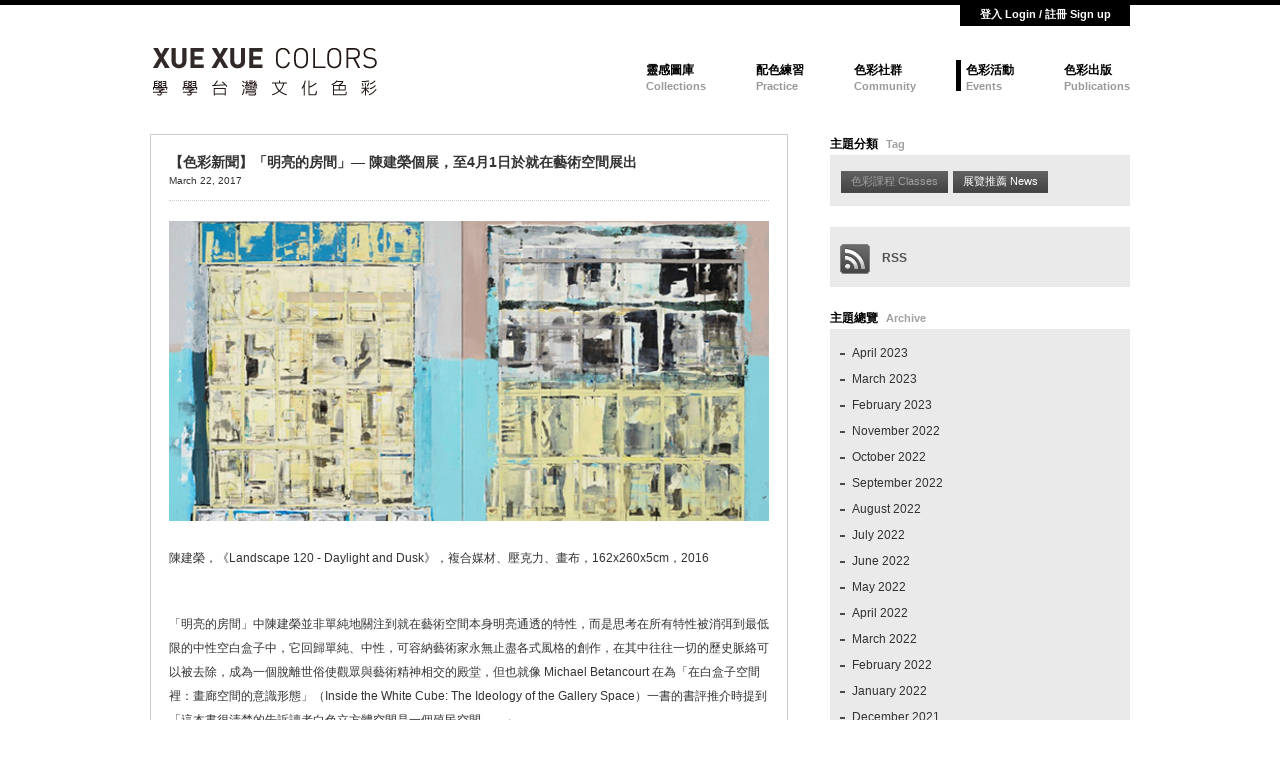

--- FILE ---
content_type: text/html
request_url: https://www.xuexuecolors.org.tw/coloritem.php?xue=5&tag=6&id=1964
body_size: 394953
content:
<!DOCTYPE html PUBLIC "-//W3C//DTD XHTML 1.0 Transitional//EN" "http://www.w3.org/TR/xhtml1/DTD/xhtml1-transitional.dtd">
<html xmlns="http://www.w3.org/1999/xhtml" xmlns:fb="http://ogp.me/ns/fb#" xmlns:fb="http://www.facebook.com/2008/fbml">
<head>
<meta http-equiv="content-type" content="text/html; charset=utf-8" />
<meta name="keywords" content="xuexue,xxliving,學學,學學文創,學學台灣文化色彩" />
<title>學學台灣文化色彩 【色彩新聞】「明亮的房間」— 陳建榮個展，至4月1日於就在藝術空間展出</title>
<meta property="og:title" content="學學台灣文化色彩 【色彩新聞】「明亮的房間」— 陳建榮個展，至4月1日於就在藝術空間展出" />
<meta property="og:type" content="website" />
<meta property="og:site_name" content="www.xeuxuecolors.com" />
<meta property="og:description" content="「明亮的房間」中陳建榮並非單純地關注到就在藝術空間本身明亮通透的特性，而是思考在所有特性被消弭到最低限的中性空白盒子中，它回歸單純、中性，可容納藝術家永無止盡各式風格的創作，在其中往往一切的歷史脈絡可以被去除，成為一個脫離世俗使觀眾與藝術精神相交的殿堂，但也就像 Michael Betancourt 在為「在白盒子空間裡：畫廊空間的意識形態」（Inside the White Cube: The Ideology of the Gallery Space）一書的書評推介時提到「這本書很清楚的告訴讀者白色立方體空間是一個殖民空間…。」分新作也將同步於三月份的香港巴塞爾藝術展亮相。" />
<meta property="og:url" content="http://www.xuexuecolors.com/coloritem.php?xue=5&id=1964" />
<meta property="og:image" content="http://www.xuexuecolors.org.tw/upimg/cmtit_1964.jpg" />
<link rel="image_src" href="http://www.xuexuecolors.org.tw/upimg/cmtit_1964.jpg" />
<link rel="icon" type="image/png" href="favicon.ico" />
<link rel="bookmark" type="image/png" href="favicon.ico" />
<link rel="shortcut icon" type="image/png" href="favicon.ico" />
<link rel="apple-touch-icon" type="image/png" href="xxfavicon.png" />
<link type="text/css" rel="stylesheet" href="lib/css/xuetemplate.css" />
<link type="text/css" rel="stylesheet" href="lib/css/xuetemplateifixed.css" media="only screen and (max-width: 1024px)" />
<!--[if IE]><link type="text/css" rel="stylesheet" href="lib/css/xuetemplateie.css" /><![endif]-->
<link type="text/css" rel="stylesheet" href="lib/css/xuecontainer.css" />
<link type="text/css" href="lib/css/jquery.ui.all.css" rel="stylesheet" />
<script type="text/javascript" src="lib/js/jquery-1.4.4.min.js"></script>
<script type="text/javascript" src="lib/js/jquery-ui-1.8.9.custom.min.js"></script>
<script type="text/javascript" src="lib/js/xuescript.js"></script>
</head>
<body>
<div id="fb-root"></div>
<script>(function(d, s, id) {
  var js, fjs = d.getElementsByTagName(s)[0];
  if (d.getElementById(id)) return;
  js = d.createElement(s); js.id = id;
  js.src = "//connect.facebook.net/zh_TW/all.js#xfbml=1&appId=296708207101614";
  fjs.parentNode.insertBefore(js, fjs);
}(document, 'script', 'facebook-jssdk'));
</script>
<script>
window.fbAsyncInit = function() {
	FB.init({ 
		appId: '296708207101614', 
      	channelUrl : '//www.xuexuecolors.com/channel.html',
      	status     : true,
      	cookie     : true,
      	xfbml      : true
	});
	
	var button = document.getElementById('fb-auth');
	button.onclick = function() 
	{
		FB.getLoginStatus(function(response) {
			if (response.status === 'connected') {				
				//user is logged in facebook and authorized your app.
				var uid = response.authResponse.userID;
				var accessToken = response.authResponse.accessToken;
				
				FB.api("/me",function(response){
					/*
					var query = FB.Data.query('select name, pic_square, sex, locale from user where uid={0}', uid);
					query.wait(function(rows) { 
						xueMemberSignIn(response.id,response.name,rows[0].pic_square,response.gender,rows[0].locale); 
					});
					*/
					xueMemberSignIn(response.id,response.name,response.email,response.gender,response.locale); 
					//console.log(response);
				});
			
				button.onclick = function() {
					FB.logout(function(response) {
						xueMemberSignOut();
					});
				};
				
			} else {				
				// user is logged in facebook, but not authorized your app.
				// user isn't login
				FB.login(function(response) {					
					var uid = response.authResponse.userID;
					var accessToken = response.authResponse.accessToken;
					
					FB.api("/me",function(response){
						xueMemberSignUp(response.id,response.name,response.email,response.gender,response.locale); 
						//console.log(response);
					});
				},{scope:'email'});	
				//},{scope:'photo_upload, read_stream, publish_stream, publish_actions, email, user_checkins'});
			}
		});
	};	
};
(function(d){
   var js, id = 'facebook-jssdk', ref = d.getElementsByTagName('script')[0];
   if (d.getElementById(id)) {return;}
   js = d.createElement('script'); js.id = id; js.async = true;
   js.src = "//connect.facebook.net/zh_TW/all.js";
   ref.parentNode.insertBefore(js, ref);
}(document));
</script>
<div class="xxlog">
	<div class="mmlog">
    <div class="logbtn" id="logbtn">登入 Login / 註冊 Sign up </div>
    <div class="logform hide" id="logform">
    	<div class="logginer" id="logginer">
    		        	<a href="javascript:void(0);" id="fb-auth"><img src="images/fb-login.gif" /></a>
    		        </div>
    	    </div>
    <div class="clr"></div>
</div>
</div>

<div class="xxmiddle">
	    <div class="xxhead">
        <div class="mmhead">
    <div class="flt logo" id="logo"></div>
    <div class="frt menu">
        <ul>
        <li><a href="index.php?xue=3" title="靈感圖庫 Collection">靈感圖庫</a><br /><label>Collections</label></li>
        <li><a href="index.php?xue=2" title="配色練習 Practice">配色練習</a><br /><label>Practice</label></li>
        <li><a href="index.php?xue=1" title="色彩社群 Commnunity">色彩社群</a><br /><label>Community</label></li>
        <li class="selup"><a href="index.php?xue=5" title="色彩活動 Color Items">色彩活動</a><br /><label>Events</label></li>
        <li><a href="index.php?xue=4" title="色彩出版 Publications">色彩出版</a><br /><label>Publications</label></li>
        </ul>        
    </div>
    <div class="clr"></div> 
</div>    </div>
    
        <div class="xxbody">
        <div class="mmbody" id="contain_5">
            <div class="template_lt"><div class="template_box">
	    <div class="subject">
        <div class="tit">【色彩新聞】「明亮的房間」— 陳建榮個展，至4月1日於就在藝術空間展出</div>
        <div class="date">March 22, 2017</div>
        <hr size="1" class="hr" />
    </div>
    
    	        <div class="paragraph">        
        
			<div class="tit"></div>
			<div class="txt"><img src="upimg/cmtxt_5020.jpg?ver=1455" width="600" height="300" /></div>
			    </div>
                <div class="paragraph">        
        
			<div class="tit"></div>
			<div class="txt">陳建榮，《Landscape 120 - Daylight and Dusk》，複合媒材、壓克力、畫布，162x260x5cm，2016<br />
<br />
<br />
「明亮的房間」中陳建榮並非單純地關注到就在藝術空間本身明亮通透的特性，而是思考在所有特性被消弭到最低限的中性空白盒子中，它回歸單純、中性，可容納藝術家永無止盡各式風格的創作，在其中往往一切的歷史脈絡可以被去除，成為一個脫離世俗使觀眾與藝術精神相交的殿堂，但也就像 Michael Betancourt 在為「在白盒子空間裡：畫廊空間的意識形態」（Inside the White Cube: The Ideology of the Gallery Space）一書的書評推介時提到「這本書很清楚的告訴讀者白色立方體空間是一個殖民空間…。」<br />
<br />
2017 年的新作品仍可看見陳建榮一如過往標誌性的創作元素，建築結構、機械平面圖各種來自藝術家生活周遭的所見影像，陳建榮的創作往往將這些建築或機械設計圖從其固有的邏輯與實用功能中抽離，透過轉譯這些圖樣，在畫布上虛構出他稱之為二手或三手再造的人工之物。在看似理性幾何構築的線條之外，陳建榮更著迷的是畫布上各種顏料的滲漏、溢出，抑或是膠帶黏貼覆蓋造成的各式痕跡，這般嘗試中藝術家並不刻意預期畫面上的結果，而將這些無可消弭的痕跡甚至是可能失誤的路徑珍視為過程的一環，保留了這斑斕其中可見的歷時性。<br />
<br />
貌似地鐵站的平面圖看板(Aircraft 13)、玩具飛行器設計藍圖(Aircraft 14,15)、製圖學書中放大的圖樣(Landscape116,114)或是隨性組構的空間圖，在「明亮的房間」中我們將會看到這些重新被藝術家在作品裡塑造出的世界。特別的是本次展出的主作品《Landscape 120 - Daylight and Dusk》為陳建榮再現自藝術家 Eugene Brodsky 的印刷畫冊、將原始圖像分別疊印於同一紙張、前後頁面各自命名為「Daylight」與「Dusk」的大型雙拼作品。貌似理性的建築卻無法進入的透視結構、分不清內外空間的牆面與通道以及無法付諸飛翔的飛行器，純然存在於藝術家個人想像和虛構世界當中，而這些想像虛構，卻也只有展出於這明亮的空間，才能更充分的讓意義成立。<br />
<br />
<br />
「明亮的房間」— 陳建榮個展<br />
時間：2017-02-19（日）～2017-04-01（六）<br />
地點：就在藝術空間  台北市大安區信義路三段147巷45弄2號一樓<br />
 資料提供：<a href="http://www.projectfulfill.com/chen-chien-jung-solowell-lighted-rooms.html" target="_blank" class="unline">就在藝術空間</a></div>
			    </div>
            
        <div class="xxlink">
    	    </div>    
    
    	<div class="bar">
        <div class="tools facebook">
                        <fb:like href="http://www.xuexuecolors.com/coloritem.php?xue=5&id=1964" send="false" layout="button_count" width="90" show_faces="false" action="like"></fb:like>
        </div>
        
        <div class="tools twitter">
            <a href="http://twitter.com/share" class="twitter-share-button" data-url="http://www.xuexuecolors.com/coloritem.php?xue=5&id=5018" data-text="" data-count="horizontal" data-related="hakimel">Tweet</a><script type="text/javascript" src="http://platform.twitter.com/widgets.js"></script>
        </div>
        <div class="clr"></div>
        <hr size="1" class="hr" />
	</div>
    
        <div class="tag">
    	                            	<span><a href="index.php?xue=5&tag=6">展覽推薦 News</a></span>
                    </div>
</div>

<div class="pagers">
	<a class="prev" href="coloritem.php?xue=5&tag=6&id=1966">【色彩新聞】「屹立不搖 」—總統府陳澄波特展， 2月24日起於總統府展出</a>	<a class="next" href="coloritem.php?xue=5&tag=6&id=1969">【色彩新聞】「無叢 Barren」— 廖昭豪個展，至4月9日於弔詭畫廊展出</a></div></div>
<div class="template_rt">
<div class="template_tit">主題分類<label class="stit">Tag</label></div>
<div class="template_rt_tags">
	    	<span class="item"><a href="index.php?xue=5&tag=4">色彩課程 Classes</a></span>
        	<span class="item"><a class="ov" href="index.php?xue=5&tag=6">展覽推薦 News</a></span>
        <div class="clr"></div>
</div>
<br />

<div class="template_rt_rss">
	<span class="item"><a href="rss/colorliving.xml" target="_blank"><img src="images/rss.gif" />　RSS</a></span>
</div>
<br />

<div class="template_tit">主題總覽<label class="stit">Archive</label></div>
<div class="template_rt_archive">
	<ul class="archive_layer_1">
	<li><a class="archive_date" href="javascript:void(0);">April 2023</a><ul class="archive_layer_2 hide"><li><a class="archive_tit" href="coloritem.php?xue=5&amp;tag=6&amp;id=2313">【展覽推薦】牛之變-謝里法墨彩畫與書信展，2023年04月15日起至07月23日於國立臺灣美術館展出</a></li><li><a class="archive_tit" href="coloritem.php?xue=5&amp;tag=6&amp;id=2314">【展覽推薦】臺灣土‧自由水︰黃土水藝術生命的復活，即日起至2023年07月09日於國立臺灣美術館展出</a></li></ul><li><a class="archive_date" href="javascript:void(0);">March 2023</a><ul class="archive_layer_2 hide"><li><a class="archive_tit" href="coloritem.php?xue=5&amp;tag=6&amp;id=2316">【展覽推薦】一山一水一飛行─黃薇珉個展，即日起至2023年04月16日於屏東美術館展出</a></li><li><a class="archive_tit" href="coloritem.php?xue=5&amp;tag=6&amp;id=2317">【展覽推薦】線索2023聯展，即日起至2023年04月22日於双方藝廊展出</a></li><li><a class="archive_tit" href="coloritem.php?xue=5&amp;tag=6&amp;id=2318">【展覽推薦】遠‧逸＿東方抽象與造境傳統—聯展，即日起至2023年4月22日於大未來林舍畫廊展出</a></li></ul><li><a class="archive_date" href="javascript:void(0);">February 2023</a><ul class="archive_layer_2 hide"><li><a class="archive_tit" href="coloritem.php?xue=5&amp;tag=6&amp;id=2315">【展覽推薦】惟•物•觀：黃步青，即日起至2023年04月09日於高雄市立美術館展出</a></li></ul><li><a class="archive_date" href="javascript:void(0);">November 2022</a><ul class="archive_layer_2 hide"><li><a class="archive_tit" href="coloritem.php?xue=5&amp;tag=6&amp;id=2311">【展覽推薦】凝聚情感的筆調－張炳南油畫展，即日起至2023年1月7日於創價美術館臺中館展出</a></li><li><a class="archive_tit" href="coloritem.php?xue=5&amp;tag=6&amp;id=2310">【展覽推薦】印記／迴盪／詩篇－莊普個展，即日起至2023年1月7日於創價美術館至善館展出</a></li></ul><li><a class="archive_date" href="javascript:void(0);">October 2022</a><ul class="archive_layer_2 hide"><li><a class="archive_tit" href="coloritem.php?xue=5&amp;tag=6&amp;id=2309">【展覽推薦】暢意行旅・心如斯—霍剛創作展，即日起至2023年1月13日於創價美術館花蓮館展出</a></li><li><a class="archive_tit" href="coloritem.php?xue=5&amp;tag=6&amp;id=2308">【展覽推薦】繁花似錦－常玉版畫展，即日起至2022年10月30日於多納藝術華山館展出</a></li></ul><li><a class="archive_date" href="javascript:void(0);">September 2022</a><ul class="archive_layer_2 hide"><li><a class="archive_tit" href="coloritem.php?xue=5&amp;tag=6&amp;id=2307">【展覽推薦】跨媒材的東方敘事－王仁傑、汪天亮雙人展，即日起至2022年10月16日於名山藝術竹科館展出</a></li><li><a class="archive_tit" href="coloritem.php?xue=5&amp;tag=6&amp;id=2306">【展覽推薦】吳炫三A-SUN WU的熾熱南島 ，即日起至2022年9月26日於光點藝術中心展出</a></li></ul><li><a class="archive_date" href="javascript:void(0);">August 2022</a><ul class="archive_layer_2 hide"><li><a class="archive_tit" href="coloritem.php?xue=5&amp;tag=6&amp;id=2305">【展覽推薦】hi!你好! — 蕭筑方個展，即日起至2022年11月13日於臺北市立美術館展出</a></li><li><a class="archive_tit" href="coloritem.php?xue=5&amp;tag=6&amp;id=2304">【展覽推薦】情懷大地－2022林顯宗歸鄉展，即日起至2022年10月30日於宜蘭美術館展出</a></li><li><a class="archive_tit" href="coloritem.php?xue=5&amp;tag=6&amp;id=2302">【展覽推薦】光——臺灣文化的啟蒙與自覺 臺灣文化協會一〇〇年，即日起09月18日於高雄市立美術館展出</a></li></ul><li><a class="archive_date" href="javascript:void(0);">July 2022</a><ul class="archive_layer_2 hide"><li><a class="archive_tit" href="coloritem.php?xue=5&amp;tag=6&amp;id=2301">【展覽推薦】掘光而行－洪瑞麟，即日起至2022年07月31日於展出</a></li></ul><li><a class="archive_date" href="javascript:void(0);">June 2022</a><ul class="archive_layer_2 hide"><li><a class="archive_tit" href="coloritem.php?xue=5&amp;tag=6&amp;id=2300">【展覽推薦】人．間－陳澄波與畫都，即日起至2022年06月26日於嘉義市立美術館展出</a></li></ul><li><a class="archive_date" href="javascript:void(0);">May 2022</a><ul class="archive_layer_2 hide"><li><a class="archive_tit" href="coloritem.php?xue=5&amp;tag=6&amp;id=2299">【展覽推薦】邊界Boundary－徐永旭個展，即日起至2022年06月11日於弎畫廊展出</a></li><li><a class="archive_tit" href="coloritem.php?xue=5&amp;tag=6&amp;id=2298">【展覽推薦】Sapphire as Foundation 靛藍之約－黃華真個展，即日起至2022年05月14日於THE 201 ART 順天建築•文化•藝術中心展出</a></li></ul><li><a class="archive_date" href="javascript:void(0);">April 2022</a><ul class="archive_layer_2 hide"><li><a class="archive_tit" href="coloritem.php?xue=5&amp;tag=6&amp;id=2296">【展覽推薦】眼如月Moon-eyed－洪瑄個展，即日起至2022年04月24日於赤粒藝術展出</a></li></ul><li><a class="archive_date" href="javascript:void(0);">March 2022</a><ul class="archive_layer_2 hide"><li><a class="archive_tit" href="coloritem.php?xue=5&amp;tag=6&amp;id=2295">【展覽推薦】無始無終－蔣友梅個展，即日起至2022年04月23日於耿畫廊展出</a></li></ul><li><a class="archive_date" href="javascript:void(0);">February 2022</a><ul class="archive_layer_2 hide"><li><a class="archive_tit" href="coloritem.php?xue=5&amp;tag=6&amp;id=2294">【展覽推薦】陳庭詩：禪的起源，即日起至2022年02月19日於亞紀畫廊展出</a></li></ul><li><a class="archive_date" href="javascript:void(0);">January 2022</a><ul class="archive_layer_2 hide"><li><a class="archive_tit" href="coloritem.php?xue=5&amp;tag=6&amp;id=2293">【展覽推薦】臺灣現代版畫先驅 - 廖修平跨越疆界的最前線 LIAOFrontline/ Frontier，即日起至2022年02月27日於臺南市美術館2館展出</a></li></ul><li><a class="archive_date" href="javascript:void(0);">December 2021</a><ul class="archive_layer_2 hide"><li><a class="archive_tit" href="coloritem.php?xue=5&amp;tag=6&amp;id=2292">【展覽推薦】藍色溫室天空、海洋與我們的島－劉子平個展​，即日起至12月26日於藍瓦空間展出</a></li></ul><li><a class="archive_date" href="javascript:void(0);">November 2021</a><ul class="archive_layer_2 hide"><li><a class="archive_tit" href="coloritem.php?xue=5&amp;tag=6&amp;id=2291">【展覽推薦】蘇旺伸的展「然後呢」，即日起至2021年12月18日於誠品畫廊展出</a></li><li><a class="archive_tit" href="coloritem.php?xue=5&amp;tag=6&amp;id=2290">【展覽推薦】走向世界：臺灣新文化運動中的美術翻轉力，北美館特展，即日起至2021年11月28日於臺北市立美術館展出</a></li></ul><li><a class="archive_date" href="javascript:void(0);">October 2021</a><ul class="archive_layer_2 hide"><li><a class="archive_tit" href="coloritem.php?xue=5&amp;tag=6&amp;id=2289">【展覽推薦】重返家園－謝春德個展 1973-1987，即日起至2021年11月21日於臺中市大象藝術空間館展出</a></li><li><a class="archive_tit" href="coloritem.php?xue=5&amp;tag=6&amp;id=2288">【展覽推薦】安之若素：紀嘉華個展，即日起至2021年11月13日於耿畫廊展出</a></li></ul><li><a class="archive_date" href="javascript:void(0);">September 2021</a><ul class="archive_layer_2 hide"><li><a class="archive_tit" href="coloritem.php?xue=5&amp;tag=6&amp;id=2287">【展覽推薦】【石落心田 終歸大地】石晉華個展，即日起至10月24日於臺東美術館展出</a></li></ul><li><a class="archive_date" href="javascript:void(0);">August 2021</a><ul class="archive_layer_2 hide"><li><a class="archive_tit" href="coloritem.php?xue=5&amp;tag=6&amp;id=2286">【展覽推薦】取色賦形．捨像傳神─陳銀輝90藝術歷程，即日起至10月03日於國立台灣美術館展出</a></li></ul><li><a class="archive_date" href="javascript:void(0);">July 2021</a><ul class="archive_layer_2 hide"><li><a class="archive_tit" href="coloritem.php?xue=5&amp;tag=6&amp;id=2285">【展覽推薦】綠天鵝－吳軒慧個展，即日起至2021年8月29日於穎川畫廊展出</a></li></ul><li><a class="archive_date" href="javascript:void(0);">June 2021</a><ul class="archive_layer_2 hide"><li><a class="archive_tit" href="coloritem.php?xue=5&amp;tag=6&amp;id=2283">【展覽推薦】TAKAO・台客・南方HUE：李俊賢，即日起至2021年9月12日於高雄市立美術館展出</a></li></ul><li><a class="archive_date" href="javascript:void(0);">May 2021</a><ul class="archive_layer_2 hide"><li><a class="archive_tit" href="coloritem.php?xue=5&amp;tag=6&amp;id=2282">【展覽推薦】穿越人煙罕至的小徑，即日起至2021年7月25日於北師美術館展出</a></li></ul><li><a class="archive_date" href="javascript:void(0);">April 2021</a><ul class="archive_layer_2 hide"><li><a class="archive_tit" href="coloritem.php?xue=5&amp;tag=6&amp;id=2280">【展覽推薦】對畫錄－新竹典藏教育現場，即日起至2021年6月20日於新竹市美術館展出</a></li></ul><li><a class="archive_date" href="javascript:void(0);">March 2021</a><ul class="archive_layer_2 hide"><li><a class="archive_tit" href="coloritem.php?xue=5&amp;tag=6&amp;id=2274">【展覽推薦】海外存珍-順天美術館藏品歸鄉展，即日起至2021年6月27日於國立台灣美術館展出</a></li></ul><li><a class="archive_date" href="javascript:void(0);">February 2021</a><ul class="archive_layer_2 hide"><li><a class="archive_tit" href="coloritem.php?xue=5&amp;tag=6&amp;id=2277">【展覽推薦】天地俯中－感動牛 枋橋特展，即日起至2021年04月25日於府中15展出</a></li><li><a class="archive_tit" href="coloritem.php?xue=5&amp;tag=6&amp;id=2276">【展覽推薦】「感動牛」兒童暨青少年彩繪 高美特展，即日起至2021年04月11日於高雄市立美術館展出</a></li></ul><li><a class="archive_date" href="javascript:void(0);">January 2021</a><ul class="archive_layer_2 hide"><li><a class="archive_tit" href="coloritem.php?xue=5&amp;tag=6&amp;id=2278">【展覽推薦】「感動牛」兒童暨青少年彩繪 陶博特展，即日起至2021年04月28日於新北市立鶯歌陶瓷博物館展出</a></li><li><a class="archive_tit" href="coloritem.php?xue=5&amp;tag=6&amp;id=2279">【展覽推薦】「感動牛」兒童暨青少年彩繪 國美特展，即日起至2021年02月28日於國立臺灣美術館展出</a></li></ul><li><a class="archive_date" href="javascript:void(0);">December 2020</a><ul class="archive_layer_2 hide"><li><a class="archive_tit" href="coloritem.php?xue=5&amp;tag=6&amp;id=2273">【展覽推薦】色物：黃冠鈞個展，即日起至2021年2月7日於2Gather展出</a></li></ul><li><a class="archive_date" href="javascript:void(0);">November 2020</a><ul class="archive_layer_2 hide"><li><a class="archive_tit" href="coloritem.php?xue=5&amp;tag=6&amp;id=2272">【展覽推薦】不朽的青春──臺灣美術再發現，即日起至2021年1月17日於北師美術館展出</a></li></ul><li><a class="archive_date" href="javascript:void(0);">July 2020</a><ul class="archive_layer_2 hide"><li><a class="archive_tit" href="coloritem.php?xue=5&amp;tag=6&amp;id=2271">【展覽推薦】一首關於家、關於土地的《福爾摩莎頌》，即日起至2021年5月30日於順益台灣美術館展出</a></li></ul><li><a class="archive_date" href="javascript:void(0);">June 2020</a><ul class="archive_layer_2 hide"><li><a class="archive_tit" href="coloritem.php?xue=5&amp;tag=6&amp;id=2270">【展覽推薦】時光 履 行者．劉永仁，即日起至7月19日於采泥藝術展出</a></li><li><a class="archive_tit" href="coloritem.php?xue=5&amp;tag=6&amp;id=2269">【展覽推薦】真相大白：朱為白回顧展，即日起至7月26日於尊彩藝術中心展出</a></li></ul><li><a class="archive_date" href="javascript:void(0);">March 2020</a><ul class="archive_layer_2 hide"><li><a class="archive_tit" href="coloritem.php?xue=5&amp;tag=6&amp;id=2268">【展覽推薦】繪自然－博物畫裡的臺灣特展，即日起至2021年5月30日於國立臺灣博物館展出</a></li><li><a class="archive_tit" href="coloritem.php?xue=5&amp;tag=6&amp;id=2267">【展覽推薦】歲月‧故事‧鐘俊雄，即日起至3月15日於采泥藝術展出</a></li></ul><li><a class="archive_date" href="javascript:void(0);">February 2020</a><ul class="archive_layer_2 hide"><li><a class="archive_tit" href="coloritem.php?xue=5&amp;tag=6&amp;id=2266">【展覽推薦】借光：陳傳興攝影展，即日起至4月12日於TKG+展出</a></li><li><a class="archive_tit" href="coloritem.php?xue=5&amp;tag=6&amp;id=2264">【展覽推薦】皆景－楊治瑋水彩個展，即日起至3月15日於雅逸藝術中心展出</a></li><li><a class="archive_tit" href="coloritem.php?xue=5&amp;tag=6&amp;id=2263">【展覽推薦】光色合一再辯證 黃敏俊個展，即日起至3月15日於秋刀魚藝術中心展出</a></li><li><a class="archive_tit" href="coloritem.php?xue=5&amp;tag=6&amp;id=2262">【展覽推薦】如山之想60年─莊喆個展，即日起至3月1日於亞洲藝術中心展出</a></li><li><a class="archive_tit" href="coloritem.php?xue=5&amp;tag=6&amp;id=2265">【展覽推薦】林玉山捐贈作品特展，即日起至3月22日於國立台灣美術館展出</a></li><li><a class="archive_tit" href="coloritem.php?xue=5&amp;tag=6&amp;id=2261">【展覽推薦】南方作為相遇之所，即日起至9月5日於高雄市立美術館展出</a></li></ul><li><a class="archive_date" href="javascript:void(0);">January 2020</a><ul class="archive_layer_2 hide"><li><a class="archive_tit" href="coloritem.php?xue=5&amp;tag=6&amp;id=2260">【展覽推薦】董陽孜：行墨，即日起至3月8日於臺北市立美術館展出</a></li><li><a class="archive_tit" href="coloritem.php?xue=5&amp;tag=6&amp;id=2258">【展覽推薦】2020高雄獎，1月23日起於高雄市立美術館展出</a></li><li><a class="archive_tit" href="coloritem.php?xue=5&amp;tag=6&amp;id=2259">【展覽推薦】家．流動與安住：臺灣住屋建築風景之一隅，1月17日起於華山1914文創園區展出</a></li><li><a class="archive_tit" href="coloritem.php?xue=5&amp;tag=6&amp;id=2257">【展覽推薦】「感動鼠」兒童暨青少年彩繪 高美特展，1月16日起於高雄市立美術館展出</a></li><li><a class="archive_tit" href="coloritem.php?xue=5&amp;tag=6&amp;id=2256">【展覽推薦】第35屆版印年畫「囍鼠迎春-鼠年年畫特展」，1月12日起於國立台灣美術館展出</a></li><li><a class="archive_tit" href="coloritem.php?xue=5&amp;tag=6&amp;id=2255">【展覽推薦】桂蔭蘆．春色鬧－于彭個展，1月4日起於尊彩藝術中心展出</a></li></ul><li><a class="archive_date" href="javascript:void(0);">December 2019</a><ul class="archive_layer_2 hide"><li><a class="archive_tit" href="coloritem.php?xue=5&amp;tag=6&amp;id=2254">【展覽推薦】奔．月－現代水墨之父劉國松來台七O年特展，12月21日起於高雄市立美術館展出</a></li></ul><li><a class="archive_date" href="javascript:void(0);">November 2019</a><ul class="archive_layer_2 hide"><li><a class="archive_tit" href="coloritem.php?xue=5&amp;tag=6&amp;id=2252">【展覽推薦】名所考現學，臺北色，11月15日起於臺北市立美術館展出</a></li></ul><li><a class="archive_date" href="javascript:void(0);">October 2019</a><ul class="archive_layer_2 hide"><li><a class="archive_tit" href="coloritem.php?xue=5&amp;tag=6&amp;id=2251">【展覽推薦】以光織界：徐永旭的藝術世界，10月6日起於高雄市立美術館展出</a></li><li><a class="archive_tit" href="coloritem.php?xue=5&amp;tag=6&amp;id=2249">【展覽推薦】離垢地─姚瑞中個展， 10月12日起於耿畫廊展出</a></li></ul><li><a class="archive_date" href="javascript:void(0);">September 2019</a><ul class="archive_layer_2 hide"><li><a class="archive_tit" href="coloritem.php?xue=5&amp;tag=6&amp;id=2247">【展覽推薦】禪讓—塵三個展，9月21日起於Chens Art Gallery展出</a></li><li><a class="archive_tit" href="coloritem.php?xue=5&amp;tag=6&amp;id=2246">【展覽推薦】「我欠你的畫」謝牧岐個展，9月14日起於就在藝術空間展出</a></li><li><a class="archive_tit" href="coloritem.php?xue=5&amp;tag=6&amp;id=2245">【展覽推薦】「回看與新篇章─2014～2019寫實新銳獎」歷屆得獎者新作展，9月7日起於雅逸藝術中心展出</a></li><li><a class="archive_tit" href="coloritem.php?xue=5&amp;tag=6&amp;id=2243">【展覽推薦】這只是一個開始—謝貽娟 (Jo Hsieh) 個展，9月7日起於采泥藝術展出</a></li></ul><li><a class="archive_date" href="javascript:void(0);">August 2019</a><ul class="archive_layer_2 hide"><li><a class="archive_tit" href="coloritem.php?xue=5&amp;tag=6&amp;id=2244">【展覽推薦】「散意記」林莉酈創作個展水墨膠彩交織日常之美，8月23日起於人文遠雄博物館展覽一館展出</a></li><li><a class="archive_tit" href="coloritem.php?xue=5&amp;tag=6&amp;id=2241">【展覽推薦】九節拂風─林鉅個展，8月24日起於耿畫廊展出</a></li></ul><li><a class="archive_date" href="javascript:void(0);">July 2019</a><ul class="archive_layer_2 hide"><li><a class="archive_tit" href="coloritem.php?xue=5&amp;tag=6&amp;id=2240">【展覽推薦】樸素高貴：廖修平的藝術歷程，8月17日起於尊彩藝術中心展出</a></li><li><a class="archive_tit" href="coloritem.php?xue=5&amp;tag=6&amp;id=2239">【展覽推薦】玄思．異想─劉信義、陳彥廷聯展，8月10日起於穎川畫廊展出</a></li><li><a class="archive_tit" href="coloritem.php?xue=5&amp;tag=6&amp;id=2238">【展覽推薦】寂盡之境─王攀元個展，7月13日起於耿畫廊展出</a></li></ul><li><a class="archive_date" href="javascript:void(0);">June 2019</a><ul class="archive_layer_2 hide"><li><a class="archive_tit" href="coloritem.php?xue=5&amp;tag=6&amp;id=2237">【展覽推薦】常陵 大玄玄社會—歷史日常，至8月4日於高雄市立美術館展出</a></li><li><a class="archive_tit" href="coloritem.php?xue=5&amp;tag=6&amp;id=2236">【展覽推薦】幻日之夜與神秘異獸，至7月28日於秋刀魚藝術中心展出</a></li><li><a class="archive_tit" href="coloritem.php?xue=5&amp;tag=6&amp;id=2235">【展覽推薦】《萬相無形》鄭麗雲個展，7月5日起於人文遠雄博物館展出</a></li><li><a class="archive_tit" href="coloritem.php?xue=5&amp;tag=6&amp;id=2234">【展覽推薦】穀雨青青—翁明崖油畫創作個展，6月12日起於雅逸藝術中心展出</a></li><li><a class="archive_tit" href="coloritem.php?xue=5&amp;tag=6&amp;id=2233">【展覽推薦】《山居褶曲》張婷雅創作個展，6月10日起於當代一畫廊展出</a></li><li><a class="archive_tit" href="coloritem.php?xue=5&amp;tag=6&amp;id=2229">【展覽推薦】王雅慧個展「時間簡史」，至6月30日於誠品畫廊展出</a></li><li><a class="archive_tit" href="coloritem.php?xue=5&amp;tag=6&amp;id=2232">【展覽推薦】解離．成像—鍾江澤個展，6月1日起於安卓藝術展出</a></li><li><a class="archive_tit" href="coloritem.php?xue=5&amp;tag=6&amp;id=2231">【展覽推薦】香．奈．兒 Xiang Nai Er —蘇孟鴻個展，6月1日起於耿畫廊展出</a></li></ul><li><a class="archive_date" href="javascript:void(0);">May 2019</a><ul class="archive_layer_2 hide"><li><a class="archive_tit" href="coloritem.php?xue=5&amp;tag=6&amp;id=2228">【展覽推薦】不要說再見—吳昊回顧展，5月18日起於形而上畫廊展出</a></li><li><a class="archive_tit" href="coloritem.php?xue=5&amp;tag=6&amp;id=2227">【展覽推薦】對弈—往昔藝術的當代衍繹，5月11日起於大未來林舍畫廊展出</a></li><li><a class="archive_tit" href="coloritem.php?xue=5&amp;tag=6&amp;id=2226">【展覽推薦】複數場景—陳亭君個人展覽，5月11日起於秋刀魚藝術中心展出</a></li><li><a class="archive_tit" href="coloritem.php?xue=5&amp;tag=6&amp;id=2225">【展覽推薦】墨然—許雨仁個展，至6月29日於 Mezzo Art 藝非凡展出</a></li><li><a class="archive_tit" href="coloritem.php?xue=5&amp;tag=6&amp;id=2224">【展覽推薦】悍圖二十一世紀—未來昔日，5月4日起於月臨畫廊展出</a></li><li><a class="archive_tit" href="coloritem.php?xue=5&amp;tag=6&amp;id=2223">【展覽推薦】蔡士弘個展《武則天—乖離》，至6月2日於采泥藝術展出</a></li><li><a class="archive_tit" href="coloritem.php?xue=5&amp;tag=6&amp;id=2222">【展覽推薦】許旆誠個展《一件很小，很美的事》，5月4日起於日帝藝術展出</a></li><li><a class="archive_tit" href="coloritem.php?xue=5&amp;tag=6&amp;id=2221">【展覽推薦】奇麗之美—臺灣精微寫實藝術大展，至6月11日於奇美博物館展出</a></li></ul><li><a class="archive_date" href="javascript:void(0);">March 2019</a><ul class="archive_layer_2 hide"><li><a class="archive_tit" href="coloritem.php?xue=5&amp;tag=6&amp;id=2220">【展覽推薦】藝時代崛起—李仲生與臺灣現代藝術發展，至5月26日於國立臺灣美術館展出</a></li><li><a class="archive_tit" href="coloritem.php?xue=5&amp;tag=6&amp;id=2219">【展覽推薦】萬物照應Correspondances—當代藝術家聯展，3月16日起於青雲畫廊展出</a></li><li><a class="archive_tit" href="coloritem.php?xue=5&amp;tag=6&amp;id=2218">【展覽推薦】物象—朱芳毅個展，至4月12日於當代一畫廊展出</a></li><li><a class="archive_tit" href="coloritem.php?xue=5&amp;tag=6&amp;id=2214">【展覽推薦】吳芊頤個展—如詩的光景，至3月31日於尊彩藝術中心展出</a></li><li><a class="archive_tit" href="coloritem.php?xue=5&amp;tag=6&amp;id=2217">【展覽推薦】藝術童夢遊戲場 Happy New Year—II，3月9日起於雅逸藝術中心展出</a></li><li><a class="archive_tit" href="coloritem.php?xue=5&amp;tag=6&amp;id=2216">【展覽推薦】「日。日」吳怡蒨個展，3月5日起於日帝藝術展出</a></li><li><a class="archive_tit" href="coloritem.php?xue=5&amp;tag=6&amp;id=2215">【展覽推薦】考現學—陸先銘的陸上思考，3月2日起於采泥藝術、耘非凡美術館展出</a></li></ul><li><a class="archive_date" href="javascript:void(0);">February 2019</a><ul class="archive_layer_2 hide"><li><a class="archive_tit" href="coloritem.php?xue=5&amp;tag=6&amp;id=2211">【展覽推薦】有彘義同—塵三水墨展，3月1日起於穎川畫廊展出</a></li><li><a class="archive_tit" href="coloritem.php?xue=5&amp;tag=6&amp;id=2212">【展覽推薦】黯黑的放浪者II：幽遊之域—楊茂林個展，2月23日起於耿畫廊展出</a></li><li><a class="archive_tit" href="coloritem.php?xue=5&amp;tag=6&amp;id=2213">【展覽推薦】有限．無限—雕塑與繪畫，至3月10日於耘非凡美術館展出</a></li></ul><li><a class="archive_date" href="javascript:void(0);">January 2019</a><ul class="archive_layer_2 hide"><li><a class="archive_tit" href="coloritem.php?xue=5&amp;tag=6&amp;id=2210">【展覽推薦】From Stop to Start 啟示的起始—鄒駿昇個展，1月16日起於學學白色展覽空間展出</a></li><li><a class="archive_tit" href="coloritem.php?xue=5&amp;tag=6&amp;id=2209">【展覽推薦】台北當代藝術博覽會，1月18日起於台北南港展覽館展出</a></li><li><a class="archive_tit" href="coloritem.php?xue=5&amp;tag=6&amp;id=2208">【展覽推薦】藝術童夢遊戲場 Happy New Year，1月10日起於雅逸藝術中心展出</a></li><li><a class="archive_tit" href="coloritem.php?xue=5&amp;tag=6&amp;id=2207">【展覽推薦】吾道一以貫之—楚戈回顧展，1月5日起於尊彩藝術中心展出</a></li><li><a class="archive_tit" href="coloritem.php?xue=5&amp;tag=6&amp;id=2206">【展覽推薦】諸事大吉—豬年年畫特展，1月1日起於國立臺灣美術館展出</a></li></ul><li><a class="archive_date" href="javascript:void(0);">December 2018</a><ul class="archive_layer_2 hide"><li><a class="archive_tit" href="coloritem.php?xue=5&amp;tag=6&amp;id=2205">【展覽推薦】台灣色．感動生肖，12月27日起於高雄市立美術館展出</a></li><li><a class="archive_tit" href="coloritem.php?xue=5&amp;tag=6&amp;id=2201">【展覽推薦】墨然—許雨仁個展，12月18日起於靜宜大學藝術中心展出</a></li><li><a class="archive_tit" href="coloritem.php?xue=5&amp;tag=6&amp;id=2202">【展覽推薦】陳界仁—金融風暴與自動化生產之後……，12月15日起於大未來林舍畫廊</a></li><li><a class="archive_tit" href="coloritem.php?xue=5&amp;tag=6&amp;id=2204">【展覽推薦】沙漏—林奕維個展，12月8日起於槩藝術展出</a></li><li><a class="archive_tit" href="coloritem.php?xue=5&amp;tag=6&amp;id=2203">【展覽推薦】深層的霓虹—劉信義個展，12月1日起於穎川畫廊展出</a></li></ul><li><a class="archive_date" href="javascript:void(0);">November 2018</a><ul class="archive_layer_2 hide"><li><a class="archive_tit" href="coloritem.php?xue=5&amp;tag=6&amp;id=2200">【展覽推薦】盜墨狂野—吳炫三A-Sun WU當代水墨大展，至12月25日於國立國父紀念館展出</a></li><li><a class="archive_tit" href="coloritem.php?xue=5&amp;tag=6&amp;id=2199">【展覽推薦】Null State｜懸缺的主體，11月17日起於海馬迴光畫館、絕對空間展出</a></li><li><a class="archive_tit" href="coloritem.php?xue=5&amp;tag=6&amp;id=2198">【展覽推薦】吳耿禎展—篝火合歌，11月10日起於尊彩藝術中心展出</a></li></ul><li><a class="archive_date" href="javascript:void(0);">October 2018</a><ul class="archive_layer_2 hide"><li><a class="archive_tit" href="coloritem.php?xue=5&amp;tag=6&amp;id=2195">【展覽推薦】ART TAIPEI 2018 台北國際藝術博覽會，10月26日起於台北世界貿易中心展覽大樓展出</a></li><li><a class="archive_tit" href="coloritem.php?xue=5&amp;tag=6&amp;id=2193">【展覽推薦】2018大內藝術節－Should We Play：過渡幻境，至11月4日於尊彩藝術中心展出</a></li><li><a class="archive_tit" href="coloritem.php?xue=5&amp;tag=6&amp;id=2194">【展覽推薦】十二生肖藝術家彩繪助學特展 台北首展 ，10月6日起於學學展出</a></li></ul><li><a class="archive_date" href="javascript:void(0);">September 2018</a><ul class="archive_layer_2 hide"><li><a class="archive_tit" href="coloritem.php?xue=5&amp;tag=6&amp;id=2192">【展覽推薦】穿梭之間：2018薛保瑕個展，9月29日起於耿畫廊展出</a></li><li><a class="archive_tit" href="coloritem.php?xue=5&amp;tag=6&amp;id=2191">【展覽推薦】《樂園．遊蹤》蔡宜儒、鄭慎尹聯展，至11月3日於當代一畫廊展出</a></li><li><a class="archive_tit" href="coloritem.php?xue=5&amp;tag=6&amp;id=2190">【展覽推薦】台灣舞孃—馬瑄攝影展，至10月21日於形而上畫廊展出</a></li><li><a class="archive_tit" href="coloritem.php?xue=5&amp;tag=6&amp;id=2189">【展覽推薦】真實邊界：賴岳宏個展，9月22日起於朝代畫廊展出</a></li><li><a class="archive_tit" href="coloritem.php?xue=5&amp;tag=6&amp;id=2188">【展覽推薦】閱讀原味──伊誕．巴瓦瓦隆個展，9月20日起於交通大學藝文空間展出</a></li><li><a class="archive_tit" href="coloritem.php?xue=5&amp;tag=6&amp;id=2187">【展覽推薦】結 界 : 李明倫2018創作個展，至10月27日於名冠藝術館展出</a></li><li><a class="archive_tit" href="coloritem.php?xue=5&amp;tag=6&amp;id=2183">【展覽推薦】文明反思—曾長生作品展，至11月18日起於有璽藝術空間展出</a></li><li><a class="archive_tit" href="coloritem.php?xue=5&amp;tag=6&amp;id=2175">【展覽推薦】吟唱的河流—王淑鈴，9月15日起於采泥藝術展出</a></li><li><a class="archive_tit" href="coloritem.php?xue=5&amp;tag=6&amp;id=2181">【展覽推薦】鍾舜文「常日漫漫」，至10月13日於安卓藝術展出</a></li><li><a class="archive_tit" href="coloritem.php?xue=5&amp;tag=6&amp;id=2180">【展覽推薦】林煒翔「未完的鄉愁」，至10月13日於安卓藝術展出</a></li><li><a class="archive_tit" href="coloritem.php?xue=5&amp;tag=6&amp;id=2179">【展覽推薦】《無．形》水墨聯展，9月8日起於青雲畫廊展出</a></li><li><a class="archive_tit" href="coloritem.php?xue=5&amp;tag=6&amp;id=2182">【展覽推薦】最前面的表情｜蕭筑方個展，9月8日起於㮣藝術展出</a></li><li><a class="archive_tit" href="coloritem.php?xue=5&amp;tag=6&amp;id=2178">【展覽推薦】超以象外—心晴美術館館藏展，至10月7日於心晴美術館展出</a></li><li><a class="archive_tit" href="coloritem.php?xue=5&amp;tag=6&amp;id=2174">【展覽推薦】陳依純個展—進入世界系：地球防衛少年，至9月30日於尊彩藝術中心展出</a></li></ul><li><a class="archive_date" href="javascript:void(0);">August 2018</a><ul class="archive_layer_2 hide"><li><a class="archive_tit" href="coloritem.php?xue=5&amp;tag=6&amp;id=2168">【展覽推薦】回眸的旅跡—風景的五種樣貌，9月1日起於南畫廊展出</a></li><li><a class="archive_tit" href="coloritem.php?xue=5&amp;tag=6&amp;id=2169">【展覽推薦】一處—李宜亭個展，8月31日起於台開築空間展出</a></li><li><a class="archive_tit" href="coloritem.php?xue=5&amp;tag=6&amp;id=2177">【展覽推薦】石海之渡─周珠旺 個展，至11月4日起於高雄市立美術館展出</a></li><li><a class="archive_tit" href="coloritem.php?xue=5&amp;tag=6&amp;id=2176">【展覽推薦】夏陽：觀．遊．趣，10月21日起於臺北市立美術館展出</a></li><li><a class="archive_tit" href="coloritem.php?xue=5&amp;tag=6&amp;id=2165">【展覽推薦】異星系The Alien Galaxy，至10月14日於臺北市立美術館展出</a></li><li><a class="archive_tit" href="coloritem.php?xue=5&amp;tag=6&amp;id=2164">【展覽推薦】跨域讀寫：藝術中的圖書生態學，至10月14日於臺北市立美術館展出</a></li><li><a class="archive_tit" href="coloritem.php?xue=5&amp;tag=6&amp;id=2173">【展覽推薦】十年、椰子、芭蕉樹、紀念、硫磺、說故事、安排、美好、幻聲跡、第三。至9月15日於就在藝術空間展出</a></li><li><a class="archive_tit" href="coloritem.php?xue=5&amp;tag=6&amp;id=2158">【展覽推薦】浮流 凝想—簡詩如個展，8月18日起於穎川畫廊展出</a></li><li><a class="archive_tit" href="coloritem.php?xue=5&amp;tag=6&amp;id=2167">【展覽推薦】吳燦政—你在哪裡？還在路上。8月18日起於大未來林舍畫廊展出</a></li><li><a class="archive_tit" href="coloritem.php?xue=5&amp;tag=6&amp;id=2162">【展覽推薦】旅途—趙璐嘉2018個展，至8月26日於科元藝術中心展出</a></li><li><a class="archive_tit" href="coloritem.php?xue=5&amp;tag=6&amp;id=2166">【展覽推薦】紙植物—Wuba Yang剪紙創作展，至8月26日於日常生活展出</a></li><li><a class="archive_tit" href="coloritem.php?xue=5&amp;tag=6&amp;id=2163">【展覽推薦】起始．永遠—日本清里攝影美術館典藏精選展，至9月16日於國立臺灣美術館展出</a></li><li><a class="archive_tit" href="coloritem.php?xue=5&amp;tag=6&amp;id=2161">【展覽推薦】變形記演講計畫—郭文祥個展，至8月26日於誠品畫廊展出</a></li><li><a class="archive_tit" href="coloritem.php?xue=5&amp;tag=6&amp;id=2160">【展覽推薦】夏陽的時代，8月4日起於誠品畫廊展出</a></li><li><a class="archive_tit" href="coloritem.php?xue=5&amp;tag=6&amp;id=2159">【展覽推薦】微光—林瑩真．林亮呈雙個展，8月4日起於雅逸藝術中心展出</a></li><li><a class="archive_tit" href="coloritem.php?xue=5&amp;tag=6&amp;id=2157">【展覽推薦】浩瀚無垠—曾仕猷莫諾繪畫展，至9月2日於人文遠雄博物館展出</a></li></ul><li><a class="archive_date" href="javascript:void(0);">July 2018</a><ul class="archive_layer_2 hide"><li><a class="archive_tit" href="coloritem.php?xue=5&amp;tag=6&amp;id=2154">【展覽推薦】山水萬象—張進勇彩墨彩瓷創作展，8月1日起於展覽地點展出</a></li><li><a class="archive_tit" href="coloritem.php?xue=5&amp;tag=6&amp;id=2149">【展覽推薦】奇妙機緣—紀嘉華個展，7月28日起於耿畫廊展出</a></li><li><a class="archive_tit" href="coloritem.php?xue=5&amp;tag=6&amp;id=2156">【展覽推薦】遊濛陌影—林莉酈創作展，至8月19日於人文遠雄博物館展出</a></li><li><a class="archive_tit" href="coloritem.php?xue=5&amp;tag=6&amp;id=2153">【展覽推薦】低限．冷抽．九人展，7月14日起於耘非凡美術館展出</a></li><li><a class="archive_tit" href="coloritem.php?xue=5&amp;tag=6&amp;id=2151">【展覽推薦】2018 PAPER ART PROJECT，至8月18日於木木藝術展出</a></li><li><a class="archive_tit" href="coloritem.php?xue=5&amp;tag=6&amp;id=2155">【展覽推薦】王亮尹—霓虹的盡頭，7月20日起於關渡美術館展出</a></li><li><a class="archive_tit" href="coloritem.php?xue=5&amp;tag=6&amp;id=2148">【展覽推薦】黛皮圖誌—陳芍伊個展，至8月19日於索卡藝術．台南展出</a></li><li><a class="archive_tit" href="coloritem.php?xue=5&amp;tag=6&amp;id=2150">【展覽推薦】PLUS III 王懷慶＋姚瑞中，7月21日起於耿畫廊展出</a></li><li><a class="archive_tit" href="coloritem.php?xue=5&amp;tag=6&amp;id=2139">【展覽推薦】裸：泰德美術館典藏大展，7月14日起於高雄市立美術館展出</a></li><li><a class="archive_tit" href="coloritem.php?xue=5&amp;tag=6&amp;id=2142">【展覽推薦】征途─歸人：吳炫三個展，7月14日起於宜蘭美術館展出</a></li><li><a class="archive_tit" href="coloritem.php?xue=5&amp;tag=6&amp;id=2145">【展覽推薦】異質秩序，7月14日起於紅野畫廊展出</a></li><li><a class="archive_tit" href="coloritem.php?xue=5&amp;tag=6&amp;id=2138">【展覽推薦】羅喬綾個展─理想的生活，7月7日起於尊彩藝術中心展出</a></li><li><a class="archive_tit" href="coloritem.php?xue=5&amp;tag=6&amp;id=2144">【展覽推薦】墨明奇妙─蔡漢榮書畫創作展，7月5日起於展覽地點展出</a></li><li><a class="archive_tit" href="coloritem.php?xue=5&amp;tag=6&amp;id=2140">【展覽推薦】光影如鏡─玻璃乾版影像展，至9月30日起於國立臺灣博物館展出</a></li></ul><li><a class="archive_date" href="javascript:void(0);">June 2018</a><ul class="archive_layer_2 hide"><li><a class="archive_tit" href="coloritem.php?xue=5&amp;tag=6&amp;id=2137">【展覽推薦】人生畫遊─陳前民紀念回顧展，7月7日起於尊彩藝術中心展出</a></li><li><a class="archive_tit" href="coloritem.php?xue=5&amp;tag=6&amp;id=2136">【展覽推薦】成形印記─徐嘉霠個展，6月30日起於心動藝術空間展出</a></li><li><a class="archive_tit" href="coloritem.php?xue=5&amp;tag=6&amp;id=2135">【展覽推薦】在定義中叛逃─陳建榮個展，6月23日起於就在藝術空間展出</a></li><li><a class="archive_tit" href="coloritem.php?xue=5&amp;tag=6&amp;id=2134">【展覽推薦】雅逸寫實新銳展，6月22日起於雅逸藝術中心展出</a></li><li><a class="archive_tit" href="coloritem.php?xue=5&amp;tag=6&amp;id=2133">【展覽推薦】一〇七全國美術展，至8月26日於國立台灣美術館展出</a></li><li><a class="archive_tit" href="coloritem.php?xue=5&amp;tag=6&amp;id=2132">【展覽推薦】虛空．禁錮─吳熙吉個展，至7月1日於紅野畫廊展出</a></li><li><a class="archive_tit" href="coloritem.php?xue=5&amp;tag=6&amp;id=2131">【展覽推薦】遊藝思─青年藝術家聯展，6月16日起於現代畫廊展出</a></li><li><a class="archive_tit" href="coloritem.php?xue=5&amp;tag=6&amp;id=2126">【展覽推薦】超能力─李承道個展，6月9日起於也趣藝廊展出</a></li><li><a class="archive_tit" href="coloritem.php?xue=5&amp;tag=6&amp;id=2127">【展覽推薦】深邃奪彩─郭香美個展，至6月22日起於琢璞藝術中心展出</a></li><li><a class="archive_tit" href="coloritem.php?xue=5&amp;tag=6&amp;id=2125">【展覽推薦】蘇旺伸和他的青年朋友們，6月2日起於誠品畫廊展出</a></li></ul><li><a class="archive_date" href="javascript:void(0);">May 2018</a><ul class="archive_layer_2 hide"><li><a class="archive_tit" href="coloritem.php?xue=5&amp;tag=6&amp;id=2124">【展覽推薦】劉時棟─迷林浮繪，6月16日起於大未來林舍畫廊展出</a></li><li><a class="archive_tit" href="coloritem.php?xue=5&amp;tag=6&amp;id=2121">【展覽推薦】「刻意拼裝」黃耀鋅│黃舜廷雙個展，6月5日起於日帝藝術展出</a></li><li><a class="archive_tit" href="coloritem.php?xue=5&amp;tag=6&amp;id=2120">【展覽推薦】靈性飛翔──黃圻文創作個展，6月2日起於大河美術展出</a></li><li><a class="archive_tit" href="coloritem.php?xue=5&amp;tag=6&amp;id=2119">【展覽推薦】周育正：刷新、犧牲、新衛生、傳染、清新、機器人、空氣、家政、潔客幫、香煙、戴森、現代人。三，至7月15日於TKG+展出</a></li><li><a class="archive_tit" href="coloritem.php?xue=5&amp;tag=6&amp;id=2118">【展覽推薦】雲外宇韻─江大海個展，5月12日起於耿畫廊展出</a></li><li><a class="archive_tit" href="coloritem.php?xue=5&amp;tag=6&amp;id=2117">【展覽推薦】靜境─蕭北辰創作個展，5月10日起於雅逸藝術中心展出</a></li><li><a class="archive_tit" href="coloritem.php?xue=5&amp;tag=6&amp;id=2116">【展覽推薦】過盡千帆──王攀元繪畫藝術，5月4日起於國立歷史博物館展出</a></li><li><a class="archive_tit" href="coloritem.php?xue=5&amp;tag=6&amp;id=2115">【展覽推薦】常玉─寄黑藏白醉粉紅，5月5日起於大未來林舍畫廊展出</a></li></ul><li><a class="archive_date" href="javascript:void(0);">April 2018</a><ul class="archive_layer_2 hide"><li><a class="archive_tit" href="coloritem.php?xue=5&amp;tag=6&amp;id=2114">【展覽推薦】墨合之眾2018墨彩菁英特展，4月25日起於中正紀念堂展出</a></li><li><a class="archive_tit" href="coloritem.php?xue=5&amp;tag=6&amp;id=2112">【展覽推薦】周代焌個展─無為而治，至5月6日於尊彩藝術中心展出</a></li><li><a class="archive_tit" href="coloritem.php?xue=5&amp;tag=6&amp;id=2110">【展覽推薦】殼中細語─盧嬿宇創作展，4月14日起於小畫廊展出</a></li><li><a class="archive_tit" href="coloritem.php?xue=5&amp;tag=6&amp;id=2113">【展覽推薦】燦景春光 水彩聯展，至4月29日於雅逸藝術中心展出</a></li><li><a class="archive_tit" href="coloritem.php?xue=5&amp;tag=6&amp;id=2111">【展覽推薦】Candy Bird個展─多麼乾淨的一幅畫，至5月6日於尊彩藝術中心展出</a></li><li><a class="archive_tit" href="coloritem.php?xue=5&amp;tag=6&amp;id=2109">【展覽推薦】宇宙連環圖，至5月11日於藝術銀行營運總部展出</a></li></ul><li><a class="archive_date" href="javascript:void(0);">March 2018</a><ul class="archive_layer_2 hide"><li><a class="archive_tit" href="coloritem.php?xue=5&amp;tag=6&amp;id=2105">【展覽推薦】幸福的追㝷─柯鴻圖工筆繪畫創作展，3月30日起於臺華藝術中心展出</a></li><li><a class="archive_tit" href="coloritem.php?xue=5&amp;tag=6&amp;id=2107">【展覽推薦】明日樂園─袁廣鳴個展，至4月29日起於耿畫廊TKG+展出</a></li><li><a class="archive_tit" href="coloritem.php?xue=5&amp;tag=6&amp;id=2106">【展覽推薦】藏枒入華：常玉與浪蕩子美學，3月24日起於耿畫廊展出</a></li><li><a class="archive_tit" href="coloritem.php?xue=5&amp;tag=6&amp;id=2108">【展覽推薦】《敬，臺灣》徐寶琳紀念展，至4月8日起於人文遠雄博物館展出</a></li><li><a class="archive_tit" href="coloritem.php?xue=5&amp;tag=6&amp;id=2104">【展覽推薦】故鄉四季─曹松清油畫創作展，至4月1日於臺華窯展出</a></li><li><a class="archive_tit" href="coloritem.php?xue=5&amp;tag=6&amp;id=2102">【展覽推薦】安尙秀's.活 - 字，3月15日起於學學白色展覽空間展出</a></li><li><a class="archive_tit" href="coloritem.php?xue=5&amp;tag=6&amp;id=2101">【展覽推薦】捕捉漸瞬：王永衢個展，至4月21日於朝代畫廊展出</a></li><li><a class="archive_tit" href="coloritem.php?xue=5&amp;tag=6&amp;id=2100">【展覽推薦】細看常玉，至4月1日於誠品畫廊展出</a></li><li><a class="archive_tit" href="coloritem.php?xue=5&amp;tag=6&amp;id=2099">【展覽推薦】以山為名─郭志宏個展，至4月1日於也趣藝廊展出</a></li></ul><li><a class="archive_date" href="javascript:void(0);">January 2018</a><ul class="archive_layer_2 hide"><li><a class="archive_tit" href="coloritem.php?xue=5&amp;tag=6&amp;id=2098">【展覽推薦】堉泉│周宸│塵三作品展，2月3日起於穎川畫廊展出</a></li><li><a class="archive_tit" href="coloritem.php?xue=5&amp;tag=6&amp;id=2097">【展覽推薦】行山四季─劉得浪個展，1月13日起於尊彩藝術中心展出</a></li><li><a class="archive_tit" href="coloritem.php?xue=5&amp;tag=6&amp;id=2096">【展覽推薦】「克萊因．赫茲─溫室擬態」于軒個展，1月6日起於双方藝廊展出</a></li></ul><li><a class="archive_date" href="javascript:void(0);">December 2017</a><ul class="archive_layer_2 hide"><li><a class="archive_tit" href="coloritem.php?xue=5&amp;tag=6&amp;id=2095">【展覽新聞】江山如此多嬌─鄭福成當代山水展，至2月4日於人文遠雄博物館展出</a></li><li><a class="archive_tit" href="coloritem.php?xue=5&amp;tag=6&amp;id=2094">【展覽新聞】「光色合一」黃敏俊個展，至2月28日於秋刀魚藝術中心展出</a></li><li><a class="archive_tit" href="coloritem.php?xue=5&amp;tag=6&amp;id=2093">【展覽新聞】首屆心晴藝術選─新式水墨，至1月28日於心動藝術空間展出</a></li><li><a class="archive_tit" href="coloritem.php?xue=5&amp;tag=6&amp;id=2092">【展覽新聞】妖精湖的湖與蕪：夏愛華個展，至1月27日起於朝代畫廊展出</a></li><li><a class="archive_tit" href="coloritem.php?xue=5&amp;tag=6&amp;id=2091">【展覽新聞】觀花・節氣─張富峻個展，12月16日起於大河美術展出</a></li><li><a class="archive_tit" href="coloritem.php?xue=5&amp;tag=6&amp;id=2090">【展覽新聞】藝想之境─江宇&林美蕙聯展，12月15日起於宏藝術展出</a></li><li><a class="archive_tit" href="coloritem.php?xue=5&amp;tag=6&amp;id=2089">【展覽新聞】巨神連線─姚瑞中個展，12月9日起於耿畫廊TKG+展出</a></li><li><a class="archive_tit" href="coloritem.php?xue=5&amp;tag=6&amp;id=2087">【展覽新聞】詩意的宇宙─李重重個展，12月9日起於尊彩藝術中心展出</a></li><li><a class="archive_tit" href="coloritem.php?xue=5&amp;tag=6&amp;id=2088">【展覽新聞】傅浩軒個展─約 約，12月9日起於尊彩藝術中心展出</a></li><li><a class="archive_tit" href="coloritem.php?xue=5&amp;tag=6&amp;id=2086">【展覽新聞】人們應該記住　她的名字─謝貽娟，至12月31日於采泥藝術展出</a></li></ul><li><a class="archive_date" href="javascript:void(0);">November 2017</a><ul class="archive_layer_2 hide"><li><a class="archive_tit" href="coloritem.php?xue=5&amp;tag=6&amp;id=2085">【色彩新聞】無界之境─朱沅芷、朱禮銀雙人展，至1月28日於耿畫廊展出</a></li><li><a class="archive_tit" href="coloritem.php?xue=5&amp;tag=6&amp;id=2084">【色彩新聞】陶花源—陶綱個展，12月9日起於穎川畫廊展出</a></li><li><a class="archive_tit" href="coloritem.php?xue=5&amp;tag=6&amp;id=2081">【色彩新聞】躍動的音符—郭香美膠彩畫展，至1月7日起於國立歷史博物館展出</a></li><li><a class="archive_tit" href="coloritem.php?xue=5&amp;tag=6&amp;id=2080">【色彩新聞】美的生命：顧福生回顧紀念展，11月25日起於誠品畫廊展出</a></li><li><a class="archive_tit" href="coloritem.php?xue=5&amp;tag=6&amp;id=2079">【色彩新聞】形碎之間—黃路玉苓新秀個展，11月18日起於秋刀魚藝術中心展出</a></li><li><a class="archive_tit" href="coloritem.php?xue=5&amp;tag=6&amp;id=2078">【色彩新聞】劉禪—蔡士弘個展，至12月8日於青雲畫廊展出</a></li><li><a class="archive_tit" href="coloritem.php?xue=5&amp;tag=6&amp;id=2076">【色彩新聞】森境的獨白—李宗仁個展，至12月24日於心晴美術館展出</a></li><li><a class="archive_tit" href="coloritem.php?xue=5&amp;tag=6&amp;id=2075">【色彩新聞】成為一個地方—胡朝聰個展，11月11日起於尊彩藝術中心展出</a></li><li><a class="archive_tit" href="coloritem.php?xue=5&amp;tag=6&amp;id=2074">【色彩新聞】古厝新像—吳漢宗彩墨創作展，11月16日起於孟焦畫坊展出</a></li><li><a class="archive_tit" href="coloritem.php?xue=5&amp;tag=6&amp;id=2073">【色彩新聞】一花一世界—潘鈺繪畫創作個展，11月10日起於宏藝術展出</a></li><li><a class="archive_tit" href="coloritem.php?xue=5&amp;tag=6&amp;id=2077">【色彩新聞】一念之間—林鴻文個展，11月4日起於樸石藝術展出</a></li><li><a class="archive_tit" href="coloritem.php?xue=5&amp;tag=6&amp;id=2072">【色彩新聞】安居—蔡孟閶個展，至12月3日於索卡藝術．台南展出</a></li><li><a class="archive_tit" href="coloritem.php?xue=5&amp;tag=6&amp;id=2071">【色彩新聞】「登入—林中路」黃柏勳、廖堉安 雙人展，至11月25日於當代一畫廊展出</a></li></ul><li><a class="archive_date" href="javascript:void(0);">October 2017</a><ul class="archive_layer_2 hide"><li><a class="archive_tit" href="coloritem.php?xue=5&amp;tag=6&amp;id=2070">【色彩新聞】迷你謎─張嘉穎個展，至11月25日於就在藝術空間展出</a></li><li><a class="archive_tit" href="coloritem.php?xue=5&amp;tag=6&amp;id=2069">【色彩新聞】民情色彩，在經驗之後—楊三郎個展，10月7日起於青雲畫廊展出</a></li><li><a class="archive_tit" href="coloritem.php?xue=5&amp;tag=6&amp;id=2067">【色彩新聞】韓湘寧的時空飛躍—韓湘寧個展，至11月19日於月臨畫廊展出</a></li><li><a class="archive_tit" href="coloritem.php?xue=5&amp;tag=6&amp;id=2055">【色彩新聞】靜觀.自得—周宸個展，至11月29日起於穎川畫廊展出</a></li><li><a class="archive_tit" href="coloritem.php?xue=5&amp;tag=6&amp;id=2061">【色彩新聞】回歸山水：渡海後的水墨先聲―余承堯、江兆申、張光賓作品展，10月14日起於美源美術館(家畫廊)展出</a></li><li><a class="archive_tit" href="coloritem.php?xue=5&amp;tag=6&amp;id=2064">【色彩新聞】白－陳逸鋒油畫創作個展，至11月19日於雅逸藝術中心展出</a></li><li><a class="archive_tit" href="coloritem.php?xue=5&amp;tag=6&amp;id=2063">【色彩新聞】台灣紅─張炳堂紀念展，至11月5日於南畫廊展出</a></li><li><a class="archive_tit" href="coloritem.php?xue=5&amp;tag=6&amp;id=2066">【色彩新聞】原神幻境─鄭建昌的當代台灣史觀圖像，至10月29日於樸石藝術展出</a></li><li><a class="archive_tit" href="coloritem.php?xue=5&amp;tag=6&amp;id=2065">【色彩新聞】《塗．勞 時代》當代藝術主題展，至11月5日於秋刀魚藝術中心展出</a></li><li><a class="archive_tit" href="coloritem.php?xue=5&amp;tag=6&amp;id=2062">【色彩新聞】墨幻搖滾—鄧卜君個展，至11月19日於采泥藝術展出</a></li><li><a class="archive_tit" href="coloritem.php?xue=5&amp;tag=6&amp;id=2060">【色彩新聞】《回想寫真Double Dissociation》呂易倫&林羿綺作品展，至10月15日起於未藝術空間展出</a></li></ul><li><a class="archive_date" href="javascript:void(0);">September 2017</a><ul class="archive_layer_2 hide"><li><a class="archive_tit" href="coloritem.php?xue=5&amp;tag=6&amp;id=2058">【色彩新聞】蓄勢—2017薛保瑕個展，9月30日起於小畫廊展出</a></li><li><a class="archive_tit" href="coloritem.php?xue=5&amp;tag=6&amp;id=2059">【色彩新聞】解/嚴：台灣當代藝術面對戒嚴與解嚴，10月7日起於尊彩藝術中心展出</a></li><li><a class="archive_tit" href="coloritem.php?xue=5&amp;tag=6&amp;id=2054">【色彩新聞】居間的維度─曲德義個展，至10月29日起於双方藝廊展出</a></li><li><a class="archive_tit" href="coloritem.php?xue=5&amp;tag=6&amp;id=2056">【色彩新聞】此圖彼刻—悍圖社2017/1998，9月23日起於耿畫廊展出</a></li><li><a class="archive_tit" href="coloritem.php?xue=5&amp;tag=6&amp;id=2057">【色彩新聞】炫光計畫十年特展，至10月01日於樸石藝術展出</a></li><li><a class="archive_tit" href="coloritem.php?xue=5&amp;tag=6&amp;id=2053">【色彩新聞】在微光中前行─蘇郁嵐個展，至10月15日起於索卡藝術‧台南 展出</a></li><li><a class="archive_tit" href="coloritem.php?xue=5&amp;tag=6&amp;id=2052">【色彩新聞】景象臺灣－黃光男水墨畫展，至11月5日於宜蘭美術館展出</a></li><li><a class="archive_tit" href="coloritem.php?xue=5&amp;tag=6&amp;id=2050">【色彩新聞】賴志盛個展─狗狼時刻，至10月8日於誠品畫廊展出</a></li><li><a class="archive_tit" href="coloritem.php?xue=5&amp;tag=6&amp;id=2047">【色彩新聞】局外人—黨若洪個展，至10月7日起於安卓藝術展出</a></li><li><a class="archive_tit" href="coloritem.php?xue=5&amp;tag=6&amp;id=2051">【色彩新聞】邊牆─許尹齡個展 ，至10月14日於就在藝術空間展出</a></li><li><a class="archive_tit" href="coloritem.php?xue=5&amp;tag=6&amp;id=2049">【色彩新聞】鄭瓊娟個展─涓流之浩，至10月1日於紅野畫廊展出</a></li><li><a class="archive_tit" href="coloritem.php?xue=5&amp;tag=6&amp;id=2048">【色彩新聞】悅介面—侯玉書個展，至10月7日於非畫廊展出</a></li><li><a class="archive_tit" href="coloritem.php?xue=5&amp;tag=6&amp;id=2040">【色彩新聞】許常郁個展—一座森林的完成，9月2日起於尊彩藝術中心展出</a></li></ul><li><a class="archive_date" href="javascript:void(0);">August 2017</a><ul class="archive_layer_2 hide"><li><a class="archive_tit" href="coloritem.php?xue=5&amp;tag=6&amp;id=2042">【色彩新聞】萬物的慶典─慕乙・阿古亞那的指趣，9月22日起於台開築空間展出</a></li><li><a class="archive_tit" href="coloritem.php?xue=5&amp;tag=6&amp;id=2045">【色彩新聞】核心—邱掇個展，至9月17日於㮣藝術展出</a></li><li><a class="archive_tit" href="coloritem.php?xue=5&amp;tag=6&amp;id=2039">【色彩新聞】忽忽─李政勳個展，9月2日起於南畫廊展出</a></li><li><a class="archive_tit" href="coloritem.php?xue=5&amp;tag=6&amp;id=2046">【色彩新聞】心外無物—郭博州創作個展，至9月17日於人文遠雄博物館展出</a></li><li><a class="archive_tit" href="coloritem.php?xue=5&amp;tag=6&amp;id=2044">【色彩新聞】廿茲在茲—北藝大第十屆聯展，8月26日起於雅逸藝術中心展出</a></li><li><a class="archive_tit" href="coloritem.php?xue=5&amp;tag=6&amp;id=2041">【色彩新聞】夢中家園—吳學讓95紀念特展，至9月27日於國父紀念館中山國家畫廊展出</a></li><li><a class="archive_tit" href="coloritem.php?xue=5&amp;tag=6&amp;id=2035">【色彩新聞】林熺俊創作個展《詩性空間的穿越》，至9月17日於新思惟人文空間展出</a></li><li><a class="archive_tit" href="coloritem.php?xue=5&amp;tag=6&amp;id=2037">【色彩新聞】實年－邱掇．過程－趙璐嘉 2017雙個展，至8月27日於科元藝術中心展出</a></li><li><a class="archive_tit" href="coloritem.php?xue=5&amp;tag=6&amp;id=2043">【色彩新聞】「窈渺」—董心如個展，8月19日起於采泥藝術展出</a></li><li><a class="archive_tit" href="coloritem.php?xue=5&amp;tag=6&amp;id=2032">【色彩新聞】記憶的交織與重疊—後解嚴臺灣水墨，至10月8日於國立臺灣美術館展出</a></li><li><a class="archive_tit" href="coloritem.php?xue=5&amp;tag=6&amp;id=2038">【色彩新聞】返回自然之夢—李賢文畫展，至9月24日於國立歷史博物館四樓展出</a></li><li><a class="archive_tit" href="coloritem.php?xue=5&amp;tag=6&amp;id=2036">【色彩新聞】嘟嘴男孩︰重製計劃—鄭崇孝個展，至9月17日於臺北市立美術館展出</a></li><li><a class="archive_tit" href="coloritem.php?xue=5&amp;tag=6&amp;id=2033">【色彩新聞】忘山－謝牧岐個展，至9月24日於關渡美術館展出</a></li><li><a class="archive_tit" href="coloritem.php?xue=5&amp;tag=6&amp;id=2034">【色彩新聞】阮義忠攝影展 北埔，至8月27日於新竹市鐵道藝術村展出</a></li><li><a class="archive_tit" href="coloritem.php?xue=5&amp;tag=6&amp;id=2031">【色彩新聞】王建文個展－觀星者，8月5日起於尊彩藝術中心展出</a></li><li><a class="archive_tit" href="coloritem.php?xue=5&amp;tag=6&amp;id=2029">【色彩新聞】翁明哲《琉璃珠光》油畫創作個展，至8月20日於名山藝術竹科館展出</a></li></ul><li><a class="archive_date" href="javascript:void(0);">July 2017</a><ul class="archive_layer_2 hide"><li><a class="archive_tit" href="coloritem.php?xue=5&amp;tag=6&amp;id=2028">【色彩新聞】圖像與台灣 －台開版畫典藏展，7月28日起於台開築空間展出</a></li><li><a class="archive_tit" href="coloritem.php?xue=5&amp;tag=6&amp;id=2027">【色彩新聞】「Beyond Limits」—2016 IPA Best Show X Formosa’s Photo Elite，至8月20日於高雄駁二大勇P3倉庫展出</a></li><li><a class="archive_tit" href="coloritem.php?xue=5&amp;tag=6&amp;id=2026">【色彩新聞】「縱情肆意」—抽象名家聯展，至8月6日於未藝術空間展出</a></li><li><a class="archive_tit" href="coloritem.php?xue=5&amp;tag=6&amp;id=2025">【色彩新聞】「水墨×複數 I：新世代水墨展」，至7月16日於小畫廊展出</a></li><li><a class="archive_tit" href="coloritem.php?xue=5&amp;tag=6&amp;id=2024">【色彩新聞】「夏宴」—周錫瑋油畫創作展，至7月26日於臺華藝術中心展出</a></li><li><a class="archive_tit" href="coloritem.php?xue=5&amp;tag=6&amp;id=2023">【色彩新聞】「焦慮劇場」—鄭農軒、高玉穎雙個展，7月7日起於House Art展出</a></li><li><a class="archive_tit" href="coloritem.php?xue=5&amp;tag=6&amp;id=2022">【色彩新聞】「方圓之間」—簡志剛、洪郁喜聯展，7月15日起於穎川畫廊展出</a></li></ul><li><a class="archive_date" href="javascript:void(0);">June 2017</a><ul class="archive_layer_2 hide"><li><a class="archive_tit" href="coloritem.php?xue=5&amp;tag=6&amp;id=2011">【色彩新聞】「山水也霓虹」—申亮個展，至7月30日於大未來林舍畫廊展出</a></li><li><a class="archive_tit" href="coloritem.php?xue=5&amp;tag=6&amp;id=2017">【色彩新聞】「 刷存在感 」—游雯迪個展，至7月16日於也趣藝廊展出</a></li><li><a class="archive_tit" href="coloritem.php?xue=5&amp;tag=6&amp;id=2016">【色彩新聞】「 我思‧故我畫 」—陳朝寶個展，至7月23日於宏藝術展出</a></li><li><a class="archive_tit" href="coloritem.php?xue=5&amp;tag=6&amp;id=2014">【色彩新聞】「 行‧觀‧遊‧居 」—互動虛擬水墨創作展，至7月5日於國立臺灣美術館108展覽室展出</a></li><li><a class="archive_tit" href="coloritem.php?xue=5&amp;tag=6&amp;id=2013">【色彩新聞】「 時空行者 」—劉信義、涂聖群聯展，至7月5日於穎川畫廊展出</a></li><li><a class="archive_tit" href="coloritem.php?xue=5&amp;tag=6&amp;id=2012">【色彩新聞】「 光‧臨」—劉國興現代水墨彩瓷創作展，至6月28日於臺華窯展出</a></li><li><a class="archive_tit" href="coloritem.php?xue=5&amp;tag=6&amp;id=2010">【色彩新聞】「後座大道」—饒加恩個展，至6月25日於TKG+展出</a></li><li><a class="archive_tit" href="coloritem.php?xue=5&amp;tag=6&amp;id=2009">【色彩新聞】「體操男爵的旅行」—張育嘉駐村成果暨個展，至6月24日於木木藝術展出</a></li><li><a class="archive_tit" href="coloritem.php?xue=5&amp;tag=6&amp;id=2008">【色彩新聞】「王玉平個展」，至6月18日於誠品畫廊展出</a></li><li><a class="archive_tit" href="coloritem.php?xue=5&amp;tag=6&amp;id=2006">【色彩新聞】「我執」—李長青油畫展，至6月14日於孟焦畫坊展出</a></li></ul><li><a class="archive_date" href="javascript:void(0);">May 2017</a><ul class="archive_layer_2 hide"><li><a class="archive_tit" href="coloritem.php?xue=5&amp;tag=6&amp;id=1999">【色彩新聞】「臺灣民主進程縮影「咱ㄟ天光」特展」，至6月11日於國立中正紀念堂管理處堂內中央通廊展出</a></li><li><a class="archive_tit" href="coloritem.php?xue=5&amp;tag=6&amp;id=1998">【色彩新聞】「溢界 × 邊線（Borders and Beyond）」，至6月11日於大未來林舍畫廊展出</a></li><li><a class="archive_tit" href="coloritem.php?xue=5&amp;tag=6&amp;id=2019">【色彩新聞】福華沙龍33周年慶「何肇衢油畫展」，至6月20日於福華沙龍展出</a></li><li><a class="archive_tit" href="coloritem.php?xue=5&amp;tag=6&amp;id=1997">【色彩新聞】「拓展版圖II」—國際版畫雙年展版畫家作品精選，至6月4日於雅逸藝術中心展出</a></li><li><a class="archive_tit" href="coloritem.php?xue=5&amp;tag=6&amp;id=2002">【色彩新聞】「墨彩•塵外」—郭博州藝術展，至6月4日於尊彩藝術中心2樓展出</a></li><li><a class="archive_tit" href="coloritem.php?xue=5&amp;tag=6&amp;id=1996">【色彩新聞】「2017第四屆X-Site《供霧所》」，至7月30日於北美館戶外廣場展出</a></li><li><a class="archive_tit" href="coloritem.php?xue=5&amp;tag=6&amp;id=1994">【色彩新聞】「不願消逝的時間」—黃冠鈞個展，至6月4日於㮣藝術展出</a></li><li><a class="archive_tit" href="coloritem.php?xue=5&amp;tag=6&amp;id=2020">【色彩新聞】「時光異境 」—許旆誠個展，至5月27日於日帝藝術展出</a></li><li><a class="archive_tit" href="coloritem.php?xue=5&amp;tag=6&amp;id=1990">【色彩新聞】「STAGE」—沈昭良攝影展，至5月25日於交通大學藝文空間展出</a></li><li><a class="archive_tit" href="coloritem.php?xue=5&amp;tag=6&amp;id=1986">【色彩新聞】「迷景 考 」—黃柏勳、鹿向夷聯展，至5月24日於穎川畫廊展出</a></li><li><a class="archive_tit" href="coloritem.php?xue=5&amp;tag=6&amp;id=1988">【色彩新聞】「2017年臺灣美術展暨美術獎徵選展」，至5月15日於國立中正紀念堂管理處三展廳展出</a></li><li><a class="archive_tit" href="coloritem.php?xue=5&amp;tag=6&amp;id=1987">【色彩新聞】「天地共遊」—葉修英彩墨個展，至5月14日於國立中正紀念堂管理處四展廳展出</a></li><li><a class="archive_tit" href="coloritem.php?xue=5&amp;tag=6&amp;id=1991">【色彩新聞】「左心房／右心室」—張雍作品2003-2017攝影展，即日起於學學白色空間展出</a></li></ul><li><a class="archive_date" href="javascript:void(0);">April 2017</a><ul class="archive_layer_2 hide"><li><a class="archive_tit" href="coloritem.php?xue=5&amp;tag=6&amp;id=1983">【色彩新聞】「麗水風華 」—張克齊彩墨彩瓷創作展，至5月30日於臺華藝術中心展出</a></li><li><a class="archive_tit" href="coloritem.php?xue=5&amp;tag=6&amp;id=1982">【色彩新聞】「心懷意念」─黃崇洪繪畫小品展，至5月28日於孟郊畫坊展出</a></li><li><a class="archive_tit" href="coloritem.php?xue=5&amp;tag=6&amp;id=1980">【色彩新聞】「第十二夜」，至5月28日於形而上畫廊展出</a></li><li><a class="archive_tit" href="coloritem.php?xue=5&amp;tag=6&amp;id=1979">【色彩新聞】「藝」境風情—2017徐美麗個展，至4月30日於南投縣藝術家資料館展出</a></li><li><a class="archive_tit" href="coloritem.php?xue=5&amp;tag=6&amp;id=1981">【色彩新聞】「鄉情香韻築夢山林」—唐龍才水墨創作展，至4月19日於文化局玉山展覽室展出</a></li><li><a class="archive_tit" href="coloritem.php?xue=5&amp;tag=6&amp;id=1970">【色彩新聞】「墨若是」— 許雨仁個展，至4月23日於采泥藝術展出</a></li><li><a class="archive_tit" href="coloritem.php?xue=5&amp;tag=6&amp;id=1977">【色彩新聞】「寫生」—陳慧坤百壹紀念展，至4月30日於尊彩藝術中心展出</a></li><li><a class="archive_tit" href="coloritem.php?xue=5&amp;tag=6&amp;id=1976">【色彩新聞】「晴日換雨・緩慢焦點 」—莊普個展，至5月7日於誠品畫廊展出</a></li></ul><li><a class="archive_date bold" href="javascript:void(0);">March 2017</a><ul class="archive_layer_2"><li><a class="archive_tit" href="coloritem.php?xue=5&amp;tag=6&amp;id=1973">【色彩新聞】「39個展 」—─周志勇油畫展，至4月13日於孟焦畫坊展出</a></li><li><a class="archive_tit" href="coloritem.php?xue=5&amp;tag=6&amp;id=1968">【色彩新聞】「線性‧符號‧東方幾何」— 吳學讓藝術特展，至5月7日於國立臺灣美術館101展覽室展出</a></li><li><a class="archive_tit" href="coloritem.php?xue=5&amp;tag=6&amp;id=1969">【色彩新聞】「無叢 Barren」— 廖昭豪個展，至4月9日於弔詭畫廊展出</a></li><li><a class="archive_tit bold" href="coloritem.php?xue=5&amp;tag=6&amp;id=1964">【色彩新聞】「明亮的房間」— 陳建榮個展，至4月1日於就在藝術空間展出</a></li><li><a class="archive_tit" href="coloritem.php?xue=5&amp;tag=6&amp;id=1962">【色彩新聞】「太空漂流指南」— 2017交大建築展，至3月20日於交通大學藝文空間展出</a></li><li><a class="archive_tit" href="coloritem.php?xue=5&amp;tag=6&amp;id=1965">【色彩新聞】「台灣50現代畫展-黃金年代」，至3月19日於築空間A、B展廳展出</a></li><li><a class="archive_tit" href="coloritem.php?xue=5&amp;tag=6&amp;id=1963">色彩新聞】「時光織錦」— 鍾奕華個展，至3月12日於藝境畫廊展出</a></li><li><a class="archive_tit" href="coloritem.php?xue=5&amp;tag=6&amp;id=1961">【色彩新聞】「日夢與其之外」— 詹莊軒個展，至3月19日於㮣藝術展出</a></li><li><a class="archive_tit" href="coloritem.php?xue=5&amp;tag=6&amp;id=1960">【色彩新聞】「桔築山色」— 塵三個展，至3月29日於穎川畫廊展出</a></li></ul><li><a class="archive_date" href="javascript:void(0);">February 2017</a><ul class="archive_layer_2 hide"><li><a class="archive_tit" href="coloritem.php?xue=5&amp;tag=6&amp;id=1966">【色彩新聞】「屹立不搖 」—總統府陳澄波特展， 2月24日起於總統府展出</a></li><li><a class="archive_tit" href="coloritem.php?xue=5&amp;tag=6&amp;id=1959">【色彩新聞】「簡慶南攝影世界師生展」，至3月5日於南投縣藝術家資料館展出</a></li><li><a class="archive_tit" href="coloritem.php?xue=5&amp;tag=6&amp;id=1958">【色彩新聞】「觀止無形」—  洪藝真、謝貽娟、王淑鈴聯展，至2月26日於采泥藝術展出</a></li><li><a class="archive_tit" href="coloritem.php?xue=5&amp;tag=6&amp;id=1957">【色彩新聞】「洞見-台灣之美」—  傅乾輝油畫展，2月17日起於孟焦畫坊展出</a></li><li><a class="archive_tit" href="coloritem.php?xue=5&amp;tag=6&amp;id=1955">【色彩新聞】「雄有力 」—5人聯展，至2月26日於駁二藝術特區大義倉庫C8-1展出</a></li><li><a class="archive_tit" href="coloritem.php?xue=5&amp;tag=6&amp;id=1953">【色彩新聞】「危觀風景」—原住民族文化與空間部署，至4月9日於國立臺灣美術館202展覽室展出</a></li><li><a class="archive_tit" href="coloritem.php?xue=5&amp;tag=6&amp;id=1954">【色彩新聞】「藝‧意」—葉竹盛個展，3月18日起於樸石藝術展出</a></li></ul><li><a class="archive_date" href="javascript:void(0);">January 2017</a><ul class="archive_layer_2 hide"><li><a class="archive_tit" href="coloritem.php?xue=5&amp;tag=6&amp;id=1952">【色彩新聞】「當代台灣．抽象藝術經典展」，至3月17日於耘非凡美術館展出</a></li><li><a class="archive_tit" href="coloritem.php?xue=5&amp;tag=6&amp;id=1951">【色彩新聞】「感動雞」台灣南部37校兒童彩繪特展，至4月9 日於高雄市立美術館展出</a></li><li><a class="archive_tit" href="coloritem.php?xue=5&amp;tag=6&amp;id=1949">【色彩新聞】「鄧雯馨：Blue Tears」，至2月12日於國立臺灣美術館展出</a></li><li><a class="archive_tit" href="coloritem.php?xue=5&amp;tag=6&amp;id=1948">【色彩新聞】「鄉思」—曹松清油畫創作個展，至2月28日於臺華窯．典藏空間館展出</a></li><li><a class="archive_tit" href="coloritem.php?xue=5&amp;tag=6&amp;id=1932">【色彩新聞】「旅新萬里情：黃光男的文人藝術 」，至明年3月5日於高雄市立美術館301-304展覽室展出</a></li><li><a class="archive_tit" href="coloritem.php?xue=5&amp;tag=6&amp;id=1947">【色彩新聞】「旭日初昇」，至2月12日於雅逸藝術中心展出</a></li><li><a class="archive_tit" href="coloritem.php?xue=5&amp;tag=6&amp;id=1946">【色彩新聞】「花語訴情」—陳秋玉油畫展，至1月1 5日於孟焦畫坊展出</a></li><li><a class="archive_tit" href="coloritem.php?xue=5&amp;tag=6&amp;id=1945">【色彩新聞】「福爾摩沙幻想曲 」—李金祝個展，至1月26日於心晴美術館展出</a></li><li><a class="archive_tit" href="coloritem.php?xue=5&amp;tag=6&amp;id=1944">【色彩新聞】「愛畫 ‧ 話愛 」—蔡謀樑90紀念展，至1月18日於臺北市藝文推廣處(社教館) 展出</a></li><li><a class="archive_tit" href="coloritem.php?xue=5&amp;tag=6&amp;id=1943">【色彩新聞】「華麗與污痕 」—— 陳奎延謝怡如雙人展，至1月22日於㮣藝術 GAI ART展出</a></li><li><a class="archive_tit" href="coloritem.php?xue=5&amp;tag=6&amp;id=1940">【色彩新聞】「彼處／此地」探討「逃離」概念，至2月19日於國美館數位藝術方舟展出</a></li></ul><li><a class="archive_date" href="javascript:void(0);">December 2016</a><ul class="archive_layer_2 hide"><li><a class="archive_tit" href="coloritem.php?xue=5&amp;tag=6&amp;id=1938">【色彩新聞】「自然新法」—程代勒彩墨瓷藝創作展，至12月28日於臺華藝術中心展出</a></li><li><a class="archive_tit" href="coloritem.php?xue=5&amp;tag=6&amp;id=1931">【色彩新聞】「禮物 」，至明年2月5日於樸石藝術展出</a></li><li><a class="archive_tit" href="coloritem.php?xue=5&amp;tag=6&amp;id=1935">【色彩新聞】「​​花想念」—蔣涵玶個展，至12月25日於分享藝術空間展出</a></li><li><a class="archive_tit" href="coloritem.php?xue=5&amp;tag=6&amp;id=1930">【色彩新聞】「獨自、信步、慢走、即興 」—楊世芝個展，至明年1月1日於樸尚藝術展出</a></li><li><a class="archive_tit" href="coloritem.php?xue=5&amp;tag=6&amp;id=1933">【色彩新聞】「漫遊吾境 」—張維元創作展，至12月20日於新北市藝文中心展出</a></li><li><a class="archive_tit" href="coloritem.php?xue=5&amp;tag=6&amp;id=1929">【色彩新聞】「想 」—郭秋燕油畫展，至12月14日於孟焦畫坊展出</a></li><li><a class="archive_tit" href="coloritem.php?xue=5&amp;tag=6&amp;id=1928">【色彩新聞】「協奏曲第四章 」—鄭麗雲個展，至12月26日於交通大學藝文空間展出</a></li><li><a class="archive_tit" href="coloritem.php?xue=5&amp;tag=6&amp;id=1925">【色彩新聞】「望你早歸 」—李立中個展，11月5日起於紅野畫廊展出</a></li><li><a class="archive_tit" href="coloritem.php?xue=5&amp;tag=6&amp;id=1926">【色彩新聞】「另一種目線 」—王信攝影展，至明年3月5日於臺北市立美術館展出</a></li></ul><li><a class="archive_date" href="javascript:void(0);">November 2016</a><ul class="archive_layer_2 hide"><li><a class="archive_tit" href="coloritem.php?xue=5&amp;tag=6&amp;id=1924">【色彩新聞】「誠．物 」—五 人 聯 展，12月10日起於南畫廊展出</a></li><li><a class="archive_tit" href="coloritem.php?xue=5&amp;tag=6&amp;id=1921">【色彩新聞】「齊物-穎川畫廊堉泉作品展」，11月5日起於穎川畫廊展出</a></li><li><a class="archive_tit" href="coloritem.php?xue=5&amp;tag=6&amp;id=1922">【色彩新聞】「眨眨—蕭筑方個展 」，11月5日起於伊通公園展出</a></li><li><a class="archive_tit" href="coloritem.php?xue=5&amp;tag=6&amp;id=1920">【色彩新聞】「五百棵檸檬樹：有機檔案－黃博志個展」，至11月27日於臺北市立美術館展出</a></li><li><a class="archive_tit" href="coloritem.php?xue=5&amp;tag=6&amp;id=1918">【色彩新聞】「存在的形式－余宗杰2016個展」，至11月27日於科元藝術中心展出</a></li><li><a class="archive_tit" href="coloritem.php?xue=5&amp;tag=6&amp;id=1919">【色彩新聞】「幸福 散策－林宗範個展 暨新款版畫發表 」，至11月30日於藤藝廊展出</a></li><li><a class="archive_tit" href="coloritem.php?xue=5&amp;tag=6&amp;id=1917">【色彩新聞】「想起層層是景緻」－王璽安個展，至11月27日於索卡藝術‧台南展出</a></li></ul><li><a class="archive_date" href="javascript:void(0);">October 2016</a><ul class="archive_layer_2 hide"><li><a class="archive_tit" href="coloritem.php?xue=5&amp;tag=6&amp;id=1915">【色彩新聞】「透明響像」王福瑞個展 ，10月15日起於就在藝術空間展出</a></li><li><a class="archive_tit" href="coloritem.php?xue=5&amp;tag=6&amp;id=1912">【色彩新聞】「心象寫實2016」，至10月27日於雅逸藝術中心展出</a></li><li><a class="archive_tit" href="coloritem.php?xue=5&amp;tag=6&amp;id=1913">【色彩新聞】「云何林樹：李茂成個展」，至11月13日於小畫廊Show Gallery展出</a></li><li><a class="archive_tit" href="coloritem.php?xue=5&amp;tag=6&amp;id=1911">【色彩新聞】「流‧變－鄭麗雲個展」，至11月20日於台北當代藝術館展出 </a></li><li><a class="archive_tit" href="coloritem.php?xue=5&amp;tag=6&amp;id=1909">【色彩新聞】「林宏信個展－微量裂解的總和」，至10月30日起於尊彩藝術中心 LIANG GALLERY展出</a></li><li><a class="archive_tit" href="coloritem.php?xue=5&amp;tag=6&amp;id=1906">【色彩新聞】「懼光的動物」— 2016交大應用藝術所師生聯展，至10月17日起於交通大學藝文空間展出</a></li><li><a class="archive_tit" href="coloritem.php?xue=5&amp;tag=6&amp;id=1904">【色彩新聞】「回潮Homesick 」，10月08日起於House Art當代藝術展出</a></li><li><a class="archive_tit" href="coloritem.php?xue=5&amp;tag=6&amp;id=1903">【色彩新聞】「陳凡生彩墨展」，至10月13日於中正紀念堂美齡藝廊展出</a></li><li><a class="archive_tit" href="coloritem.php?xue=5&amp;tag=6&amp;id=1901">【色彩新聞】「收藏╱記憶場域」─陶文岳創作展，至10月14日於二空間展出</a></li><li><a class="archive_tit" href="coloritem.php?xue=5&amp;tag=6&amp;id=1902">【色彩新聞】「杵音響起」—黃義永日月潭水彩畫展，至10月12日於中正紀念堂介石廳展出</a></li><li><a class="archive_tit" href="coloritem.php?xue=5&amp;tag=6&amp;id=1914">【色彩新聞】「孩子的海洋」，至11月20日於學學白色空間展出</a></li><li><a class="archive_tit" href="coloritem.php?xue=5&amp;tag=6&amp;id=1899">【色彩新聞】「盤根放飛 」—林聰明油畫個展，至10月12日於國立中正紀念堂管理處志清廳</a></li></ul><li><a class="archive_date" href="javascript:void(0);">September 2016</a><ul class="archive_layer_2 hide"><li><a class="archive_tit" href="coloritem.php?xue=5&amp;tag=6&amp;id=1895">【色彩新聞】「航線 」—鄭麗雲個展，10月1日起於心晴美術館展出</a></li><li><a class="archive_tit" href="coloritem.php?xue=5&amp;tag=6&amp;id=1885">【色彩新聞】「生命進行式 」— 盧明德、郭挹芬、盧之筠聯展，至9月18日於新思惟空間展出</a></li><li><a class="archive_tit" href="coloritem.php?xue=5&amp;tag=6&amp;id=1886">【色彩新聞】「星國輿圖」— 王挺宇個展，至10月09日於索卡藝術中心展出</a></li><li><a class="archive_tit" href="coloritem.php?xue=5&amp;tag=6&amp;id=1888">【色彩新聞】「舞動的意與象」— 陶藝與油畫創作聯展，至09月24日於臺華藝術中心展出</a></li><li><a class="archive_tit" href="coloritem.php?xue=5&amp;tag=6&amp;id=1887">【色彩新聞】「風景的故事」— 潘蓬彬、王泰融、蔡榮文、楊明興油畫聯展，至09月24日於國泰世華藝術中心展出</a></li><li><a class="archive_tit" href="coloritem.php?xue=5&amp;tag=6&amp;id=1891">【色彩新聞】「瀚墨芳華 」—李重重個展，至9月25日於尊彩藝術中心展出</a></li><li><a class="archive_tit" href="coloritem.php?xue=5&amp;tag=6&amp;id=1884">【色彩新聞】「展名：幻隅II」—劉家瑋個展，至9月25日於小畫廊展出</a></li><li><a class="archive_tit" href="coloritem.php?xue=5&amp;tag=6&amp;id=1883">【色彩新聞】「棲息地」—廖震平2016個展，至9月25日於科元藝術中心展出</a></li><li><a class="archive_tit" href="coloritem.php?xue=5&amp;tag=6&amp;id=1882">【色彩新聞】「無限於間隙間」—林鴻文2016個展，至9月11日於黎畫廊展出</a></li><li><a class="archive_tit" href="coloritem.php?xue=5&amp;tag=6&amp;id=1873">【色彩新聞】「江隆芳油畫陶瓷展」—江隆芳個展，至  9月18日於國立歷史博物館展出</a></li><li><a class="archive_tit" href="coloritem.php?xue=5&amp;tag=6&amp;id=1880">【色彩新聞】「流轉」—台灣50現代水彩展，至9月11日於築空間展出</a></li><li><a class="archive_tit" href="coloritem.php?xue=5&amp;tag=6&amp;id=1877">【色彩新聞】「臆想」—青年藝術家聯展 ，至   9月13日於現代畫廊展出</a></li><li><a class="archive_tit" href="coloritem.php?xue=5&amp;tag=6&amp;id=1879">【色彩新聞】「透視裝飾：一種微言大義的藝術方式 」—楊卉筠、劉家銘 雙人展，至9月4日於國立臺灣博物館展出</a></li><li><a class="archive_tit" href="coloritem.php?xue=5&amp;tag=6&amp;id=1865">【色彩新聞】「生之慾 」—簡詩如∣陳文立∣潘冠婷聯展，至9月7日於穎川畫廊展出</a></li></ul><li><a class="archive_date" href="javascript:void(0);">August 2016</a><ul class="archive_layer_2 hide"><li><a class="archive_tit" href="coloritem.php?xue=5&amp;tag=6&amp;id=1872">【色彩新聞】「陳昇志影像裝置展 影像原爆」—陳昇志個展，至 9月3日於恆昶藝廊展出</a></li><li><a class="archive_tit" href="coloritem.php?xue=5&amp;tag=6&amp;id=1876">【色彩新聞】「南台灣･優雅･浪漫」—劉啟祥紀念回顧展，至  8月31日於拓樸藝術展出</a></li><li><a class="archive_tit" href="coloritem.php?xue=5&amp;tag=6&amp;id=1874">【色彩新聞】「一地韶光」—楊宗穎2016個展，至  8月27日於大趨勢畫廊展出</a></li><li><a class="archive_tit" href="coloritem.php?xue=5&amp;tag=6&amp;id=1875">【色彩新聞】「捉謎藏」趙璐嘉‧「南台」邱掇2016雙個展，至  8月28日於科元藝術中心展出</a></li><li><a class="archive_tit" href="coloritem.php?xue=5&amp;tag=6&amp;id=1870">【色彩新聞】「陳慧如西畫首展」—陳慧如個展，至  8月25日於臺北市藝文推廣處展出</a></li><li><a class="archive_tit" href="coloritem.php?xue=5&amp;tag=6&amp;id=1871">【色彩新聞】「2016寫實之美聯展」—廖慈倫、莊惠青、陳冠寰聯展，至  8月21日於臺北市藝文推廣處展出</a></li><li><a class="archive_tit" href="coloritem.php?xue=5&amp;tag=6&amp;id=1869">【色彩新聞】「載入中…」—呂浩維、劉秋彤雙人聯展，至  8月21日於新北市藝文中心展出</a></li><li><a class="archive_tit" href="coloritem.php?xue=5&amp;tag=6&amp;id=1867">【色彩新聞】「台灣洛杉磯交流展」—林憲茂、簡昌達、戴明德、游昭晴及蔡正一聯展，至 8月14日於LA Artcore Brewery Annex展出</a></li><li><a class="archive_tit" href="coloritem.php?xue=5&amp;tag=6&amp;id=1866">色彩新聞】「捕夢島」—林義隆個展，至  8月14日於㮣藝術展出</a></li><li><a class="archive_tit" href="coloritem.php?xue=5&amp;tag=6&amp;id=1864">【色彩新聞】「激盪的對話 」—李建中 黃智陽 當代水墨雙個展，至8月14日於名冠藝術館展出</a></li></ul><li><a class="archive_date" href="javascript:void(0);">July 2016</a><ul class="archive_layer_2 hide"><li><a class="archive_tit" href="coloritem.php?xue=5&amp;tag=6&amp;id=1863">【色彩新聞】「樸石藏玉‧曖曖含光 」，至8月7日於樸石藝術展出</a></li><li><a class="archive_tit" href="coloritem.php?xue=5&amp;tag=6&amp;id=1862">【色彩新聞】「輕盈與灑脫」—張玉奇創作個展，至7月31日於帕莎蒂娜烘培坊文化店 2 樓展出</a></li><li><a class="archive_tit" href="coloritem.php?xue=5&amp;tag=6&amp;id=1860">【色彩新聞】「《象外之象》台灣當代寫實藝術家聯展 」，7月16日起於青雲畫廊展出</a></li><li><a class="archive_tit" href="coloritem.php?xue=5&amp;tag=6&amp;id=1861">【色彩新聞】「視覺的時態 」—王綺穗個展，至9月18日於高雄市立美術館展出</a></li><li><a class="archive_tit" href="coloritem.php?xue=5&amp;tag=6&amp;id=1859">【色彩新聞】「夏日時光 」，至8月20日於安卓藝術展出</a></li><li><a class="archive_tit" href="coloritem.php?xue=5&amp;tag=6&amp;id=1858">【色彩新聞】「遺落幻境 • 八德路四段的窗景詩 」—吳芊頤個展，至7月17日於紅野畫廊展出</a></li></ul><li><a class="archive_date" href="javascript:void(0);">June 2016</a><ul class="archive_layer_2 hide"><li><a class="archive_tit" href="coloritem.php?xue=5&amp;tag=6&amp;id=1857">【色彩新聞】「自然與他然」，至8月7日於大象藝術空間館展出</a></li><li><a class="archive_tit" href="coloritem.php?xue=5&amp;tag=6&amp;id=1856">【色彩新聞】「文野人 」—許雨仁‧林銓居 雙個展， 7月2日於宣藝術中心展出</a></li><li><a class="archive_tit" href="coloritem.php?xue=5&amp;tag=6&amp;id=1855">【色彩新聞】「真‧畫展 」—李正郎、潘元和、王峰、楊治瑋聯展，7月9日起於國泰世華藝術中心展出</a></li><li><a class="archive_tit" href="coloritem.php?xue=5&amp;tag=6&amp;id=1854">【色彩新聞】「空鏡與隔間」—陳亭君個展，至6月26日於㮣藝術展出</a></li><li><a class="archive_tit" href="coloritem.php?xue=5&amp;tag=6&amp;id=1850">【色彩新聞】「霍剛．寂弦激韻 」，至8月7日於臺北市立美術館展出</a></li><li><a class="archive_tit" href="coloritem.php?xue=5&amp;tag=6&amp;id=1851">【色彩新聞】「遊濛影 」─林莉酈個展， 6月11起日於 小畫廊展出</a></li><li><a class="archive_tit" href="coloritem.php?xue=5&amp;tag=6&amp;id=1853">【色彩新聞】「圖像與機制 」，至 6月11日於國立臺北教育大學南海藝廊展出</a></li><li><a class="archive_tit" href="coloritem.php?xue=5&amp;tag=6&amp;id=1848">「台灣當代新銳展」，至2016年6月30日雅逸藝術中心展出</a></li><li><a class="archive_tit" href="coloritem.php?xue=5&amp;tag=6&amp;id=1849">【色彩新聞】「和光同塵 」—馮君藍攝影個展，至8月28日於學學白色空間展出</a></li></ul><li><a class="archive_date" href="javascript:void(0);">May 2016</a><ul class="archive_layer_2 hide"><li><a class="archive_tit" href="coloritem.php?xue=5&amp;tag=6&amp;id=1846">「鵲.華.秋.色-仮境」—顏頂生個展，至2016年6月4日非畫廊BEYOND GALLERY展出</a></li><li><a class="archive_tit" href="coloritem.php?xue=5&amp;tag=6&amp;id=1845">「倪氏寓言」—倪再沁紀念回顧展</a></li><li><a class="archive_tit" href="coloritem.php?xue=5&amp;tag=6&amp;id=1844">「尋找地平線‧心中的閃閃亮亮」—翁明哲個展</a></li><li><a class="archive_tit" href="coloritem.php?xue=5&amp;tag=6&amp;id=1843">「沉默風景」—藝術視界的人文觀想</a></li><li><a class="archive_tit" href="coloritem.php?xue=5&amp;tag=6&amp;id=1842">【色彩新聞】「文化手繪」—孫少英的台灣傳藝畫展，至6月30日於Art & Beauty Gallery展出</a></li><li><a class="archive_tit" href="coloritem.php?xue=5&amp;tag=6&amp;id=1839">【色彩新聞】「本位‧色焰」 —李錫奇八十回顧展，至6月5日於國立歷史博物館展出</a></li><li><a class="archive_tit" href="coloritem.php?xue=5&amp;tag=6&amp;id=1835">【色彩新聞】「無盡藏」—徐畢華個展，至5月22日於采泥藝術 展出</a></li><li><a class="archive_tit" href="coloritem.php?xue=5&amp;tag=6&amp;id=1836">【色彩新聞】「啵」—小倉薰．蕭筑方雙人展，至5月22日於 泰郁 美學．堂｜Gallery展出</a></li><li><a class="archive_tit" href="coloritem.php?xue=5&amp;tag=6&amp;id=1838">【色彩新聞】「孤 獨 的 漫 遊」 —李政勳．高玉穎．莊克柔．羅勝夫四人展，5月7日起於 南畫廊展出</a></li></ul><li><a class="archive_date" href="javascript:void(0);">April 2016</a><ul class="archive_layer_2 hide"><li><a class="archive_tit" href="coloritem.php?xue=5&amp;tag=6&amp;id=1837">【色彩新聞】「青春嶺」 —2016藝術新星聯展，5月7日起於 科元藝術中心展出</a></li><li><a class="archive_tit" href="coloritem.php?xue=5&amp;tag=6&amp;id=1841">【色彩新聞】「指鹿圖」 —陳曉朋個展，至5月7日於IT PARK展出</a></li><li><a class="archive_tit" href="coloritem.php?xue=5&amp;tag=6&amp;id=1834">【色彩新聞】「孤獨與自然」—蘇國慶2016個展，至6月5日於小畫廊 展出</a></li><li><a class="archive_tit" href="coloritem.php?xue=5&amp;tag=6&amp;id=1833">【色彩新聞】「似非是 人 」—吳熙吉創作個展，至5月8日於紅野畫廊 展出</a></li><li><a class="archive_tit" href="coloritem.php?xue=5&amp;tag=6&amp;id=1832">【色彩新聞】「飛星銀月－天目陶藝展 」，至5月8日於madL 文化空間展出</a></li><li><a class="archive_tit" href="coloritem.php?xue=5&amp;tag=6&amp;id=1828">【色彩新聞】「花/非花」—塵三‧周宸‧堉泉 意象花卉聯展 ，至6月8日於穎川畫廊展出</a></li><li><a class="archive_tit" href="coloritem.php?xue=5&amp;tag=6&amp;id=1827">【色彩新聞】「他處」—邱建仁作品展 ，至5月1日於大未來林舍畫廊展出</a></li><li><a class="archive_tit" href="coloritem.php?xue=5&amp;tag=6&amp;id=1829">【色彩新聞】「孤獨與自然」—蘇國慶2016個展 ，至6月5日於小畫廊展出</a></li><li><a class="archive_tit" href="coloritem.php?xue=5&amp;tag=6&amp;id=1826">【色彩新聞】「在天空仰望玫瑰」，至4月30日於形而上畫廊展出</a></li><li><a class="archive_tit" href="coloritem.php?xue=5&amp;tag=6&amp;id=1831">【色彩新聞】「色 彩 的 家 屋  -  外 雙 溪 中 社 路 」—郭芃君個展， 4月2日起於SHOWROOM 展出</a></li></ul><li><a class="archive_date" href="javascript:void(0);">March 2016</a><ul class="archive_layer_2 hide"><li><a class="archive_tit" href="coloritem.php?xue=5&amp;tag=6&amp;id=1825">【色彩新聞】「春雷始鳴收藏展」，至4月9日於日升月鴻畫廊展出</a></li><li><a class="archive_tit" href="coloritem.php?xue=5&amp;tag=6&amp;id=1830">【色彩新聞】「竹子湖海芋季 伊索芋言迎賓 」</a></li><li><a class="archive_tit" href="coloritem.php?xue=5&amp;tag=6&amp;id=1824">【色彩新聞】「Masterpiece Room」—廖修平作品展 ，至5月1 日於關渡美術館展出</a></li><li><a class="archive_tit" href="coloritem.php?xue=5&amp;tag=6&amp;id=1823">【色彩新聞】「前山」—謝牧岐個展，至4月10日於㮣藝術展出</a></li><li><a class="archive_tit" href="coloritem.php?xue=5&amp;tag=6&amp;id=1821">【色彩新聞】「林中路 當代藝術展．上篇」，至5月14日於安卓藝術展出</a></li><li><a class="archive_tit" href="coloritem.php?xue=5&amp;tag=6&amp;id=1820">【色彩新聞】「2016阿里山櫻花季」</a></li><li><a class="archive_tit" href="coloritem.php?xue=5&amp;tag=6&amp;id=1818">【色彩新聞】「以人之名」—周慶輝個展 ，至4月3日於采泥藝術展出</a></li><li><a class="archive_tit" href="coloritem.php?xue=5&amp;tag=6&amp;id=1816">【色彩新聞】「MADE IN TAIWAN: 楊茂林回顧展」，4月24日止於臺北市立美術館一樓展覽區展出</a></li><li><a class="archive_tit" href="coloritem.php?xue=5&amp;tag=6&amp;id=1814">【色彩新聞】「視・窗－吳芊頤創作個展」，4月17日止於分享藝術空間展出</a></li><li><a class="archive_tit" href="coloritem.php?xue=5&amp;tag=6&amp;id=1813">【色彩新聞】「候，山岳 」- 穎川畫廊塵三個展，3月30日止於穎川畫廊展出</a></li><li><a class="archive_tit" href="coloritem.php?xue=5&amp;tag=6&amp;id=1812">【色彩新聞】「女人的房間—彭怡平個展」，3月27日止於台北當代藝術館展出</a></li></ul><li><a class="archive_date" href="javascript:void(0);">February 2016</a><ul class="archive_layer_2 hide"><li><a class="archive_tit" href="coloritem.php?xue=5&amp;tag=6&amp;id=1810">【色彩新聞】「悠然－陳建大明個展 」，2月27日起於日帝藝術展出</a></li><li><a class="archive_tit" href="coloritem.php?xue=5&amp;tag=6&amp;id=1809">【色彩新聞】「帝國畫師」－蘇孟鴻個展，至2月28日於耿畫廊展出</a></li><li><a class="archive_tit" href="coloritem.php?xue=5&amp;tag=6&amp;id=1808">【色彩新聞】「2015 伊通公園限量版」，至2月27日於伊通公園展出</a></li><li><a class="archive_tit" href="coloritem.php?xue=5&amp;tag=6&amp;id=1807">【色彩新聞】「「一心」抽象繪畫展」－林壽宇・蕭勤・曲德義・曾雍甯 ，至2月21日於分享藝術空間展出</a></li><li><a class="archive_tit" href="coloritem.php?xue=5&amp;tag=6&amp;id=1806">【色彩新聞】「徜徉自在 」，2月18日起於宏藝術展出</a></li><li><a class="archive_tit" href="coloritem.php?xue=5&amp;tag=6&amp;id=1805">【色彩新聞】「移形換影」—2016林鴻文作品展，至2月29日於名冠藝術館展出</a></li><li><a class="archive_tit" href="coloritem.php?xue=5&amp;tag=6&amp;id=1804">【色彩新聞】「小能量。啟動」—張蓓齡和她的藝術寶貝創作故事聯展，2月16日起於雅逸藝術中心展出</a></li><li><a class="archive_tit" href="coloritem.php?xue=5&amp;tag=6&amp;id=1803">【色彩新聞】「永恆的約定 」—毛驥油畫展，至2月28日於孟焦畫坊展出</a></li><li><a class="archive_tit" href="coloritem.php?xue=5&amp;tag=6&amp;id=1802">【色彩新聞】「原生的 輕盈洄遊 」—陳淑燕+杜瓦克•都耀創作展，至3月9日於靜宜大學藝術中心展出</a></li><li><a class="archive_tit" href="coloritem.php?xue=5&amp;tag=6&amp;id=1801">【色彩新聞】「寂靜之地」－蘇郁嵐個展，至2月28日於㮣藝術展出</a></li><li><a class="archive_tit" href="coloritem.php?xue=5&amp;tag=6&amp;id=1800">【色彩新聞】「花開富貴迎新春─小品特展」，至2月27日於 國泰世華藝術中心展出</a></li></ul><li><a class="archive_date" href="javascript:void(0);">January 2016</a><ul class="archive_layer_2 hide"><li><a class="archive_tit" href="coloritem.php?xue=5&amp;tag=6&amp;id=1799">【色彩新聞】「回歸自性」許志強‧「隨處結祥雲」林瓊英2015雙個展，至1月31 日於科元藝術中心 展出</a></li><li><a class="archive_tit" href="coloritem.php?xue=5&amp;tag=6&amp;id=1798">【色彩新聞】「微觀後的宏觀」—曾榮泰創作個展，至2月18日於台北華山文創展出</a></li><li><a class="archive_tit" href="coloritem.php?xue=5&amp;tag=6&amp;id=1797">【色彩新聞】「台灣之美」，至2月5 日於宏藝術展出</a></li><li><a class="archive_tit" href="coloritem.php?xue=5&amp;tag=6&amp;id=1796">【色彩新聞】「歲月靜好」—高素寬創作個展，至1月30日於一票人票畫空間展出</a></li><li><a class="archive_tit" href="coloritem.php?xue=5&amp;tag=6&amp;id=1795">【色彩新聞】「悠然」—陳建大明個展，至1月24 日於榮仁文化藝術基金會展出</a></li><li><a class="archive_tit" href="coloritem.php?xue=5&amp;tag=6&amp;id=1794">【色彩新聞】「遙遠的當下 」—中島麥 • 林怡君雙個展，至2月27日於木木藝術展出</a></li><li><a class="archive_tit" href="coloritem.php?xue=5&amp;tag=6&amp;id=1793">【色彩新聞】「暢意呼吸 」—2016李戊崑個展，至1月30日於宣藝術中心展出</a></li><li><a class="archive_tit" href="coloritem.php?xue=5&amp;tag=6&amp;id=1792">【色彩新聞】2016中正梅花節</a></li><li><a class="archive_tit" href="coloritem.php?xue=5&amp;tag=6&amp;id=1791">【色彩新聞】「炫彩･繽紛･台灣印象」—徐進雄73創作回顧展，至2月5日於拓樸藝術展出</a></li><li><a class="archive_tit" href="coloritem.php?xue=5&amp;tag=6&amp;id=1790">【色彩新聞】「雅逸寫實新銳展 」，1月8 日起於雅逸藝術中心展出</a></li><li><a class="archive_tit" href="coloritem.php?xue=5&amp;tag=6&amp;id=1789">【色彩新聞】「世紀回旋 」—鄭月妹 新水墨，至1月9日於哥德藝術中心展出</a></li><li><a class="archive_tit" href="coloritem.php?xue=5&amp;tag=6&amp;id=1788">【色彩新聞】「變異錄」—鄭農軒、歐靜雲、浮島仙人創作聯展，至1月31日於觀想藝術中心展出</a></li><li><a class="archive_tit" href="coloritem.php?xue=5&amp;tag=6&amp;id=1786">【色彩新聞】「片斷」—莊志輝個展，至1月20日於交通大學藝文空間展出</a></li><li><a class="archive_tit" href="coloritem.php?xue=5&amp;tag=6&amp;id=1785">【色彩新聞】「風土之眼」—呂鐵州、許深州膠彩畫紀念聯展，至3月13日於國立臺灣美術館展出</a></li></ul><li><a class="archive_date" href="javascript:void(0);">December 2015</a><ul class="archive_layer_2 hide"><li><a class="archive_tit" href="coloritem.php?xue=5&amp;tag=6&amp;id=1784">【色彩新聞】「花前絮語 」—林浩白個展，至明年1月14日於青雲畫廊展出</a></li><li><a class="archive_tit" href="coloritem.php?xue=5&amp;tag=6&amp;id=1783">【色彩新聞】「後遊 」—吳易澤油畫創作個展，至明年2月21日於土思藝術展出</a></li><li><a class="archive_tit" href="coloritem.php?xue=5&amp;tag=6&amp;id=1782">【色彩新聞】「意馬歸隱」—詹健一油畫創作個展，12月25 日起於中正紀念堂展出</a></li><li><a class="archive_tit" href="coloritem.php?xue=5&amp;tag=6&amp;id=1781">【色彩新聞】「 聚．2016 零 號 集 錦」，至明年1月10 日於南畫廊展出</a></li><li><a class="archive_tit" href="coloritem.php?xue=5&amp;tag=6&amp;id=1780">【色彩新聞】「遊「園」地」—吳翠玲個展，至明年1月17 日於索卡藝術‧台南展出</a></li><li><a class="archive_tit" href="coloritem.php?xue=5&amp;tag=6&amp;id=1779">【色彩新聞】「燦然」—楊淑惠個展，至明年1月7 日於印象畫廊 展出</a></li><li><a class="archive_tit" href="coloritem.php?xue=5&amp;tag=6&amp;id=1778">【色彩新聞】「大地的低鳴」—黃敏俊個展，至明年2月28 日於秋刀魚藝術中心展出</a></li><li><a class="archive_tit" href="coloritem.php?xue=5&amp;tag=6&amp;id=1777">【色彩新聞】「而立豐采」—詹前裕膠彩創作30週年紀念展，至明年1月31 日於屯區藝文中心展出</a></li><li><a class="archive_tit" href="coloritem.php?xue=5&amp;tag=6&amp;id=1776">【色彩新聞】「獻身 」—郝向晴個展，12月10日起於雅逸藝術中心展出</a></li><li><a class="archive_tit" href="coloritem.php?xue=5&amp;tag=6&amp;id=1775">【色彩新聞】「審美幻象與變形寫意 」—2015游昭晴個展，至12月27日於凡亞典藏館展出</a></li><li><a class="archive_tit" href="coloritem.php?xue=5&amp;tag=6&amp;id=1774">【色彩新聞】「榮歸故里」─林聰明油畫個展，至12月31日於彥均藝術畫廊展出</a></li><li><a class="archive_tit" href="coloritem.php?xue=5&amp;tag=6&amp;id=1773">【色彩新聞】「和諧‧四季」，至12月22日於國立中正紀念堂管理處志清廳展出</a></li><li><a class="archive_tit" href="coloritem.php?xue=5&amp;tag=6&amp;id=1771">【色彩新聞】「珍愛藝生 」—吳綿珍個展，至12月23日於臺中市大墩文化中心展出</a></li><li><a class="archive_tit" href="coloritem.php?xue=5&amp;tag=6&amp;id=1772">【色彩新聞】「十二使徒」— 賴九岑2015年個展，12月12日起於大未來林舍畫廊台北展出</a></li><li><a class="archive_tit" href="coloritem.php?xue=5&amp;tag=6&amp;id=1770">【色彩新聞】「四季交響曲 」—李萬全畫展，至12月20日於千活藝術中心展出</a></li><li><a class="archive_tit" href="coloritem.php?xue=5&amp;tag=6&amp;id=1769">【色彩新聞】「彼方 / 視逝」—蕭美玲個展，至12月27日於台北數位藝術中心展出</a></li><li><a class="archive_tit" href="coloritem.php?xue=5&amp;tag=6&amp;id=1768">【色彩新聞】「陳奕伶/許馨文 雙個展」，12月12日起於臻品藝術中心展出</a></li><li><a class="archive_tit" href="coloritem.php?xue=5&amp;tag=6&amp;id=1766">【色彩新聞】「生命之光」— 溫宗益油畫2015個展，12月12日止於國泰世華藝術中心展出</a></li><li><a class="archive_tit" href="coloritem.php?xue=5&amp;tag=6&amp;id=1765">【色彩新聞】「心觀 」—顧何忠限量藝術微噴發表會暨油畫收藏展，12月10日起於雅逸藝術中心展出</a></li><li><a class="archive_tit" href="coloritem.php?xue=5&amp;tag=6&amp;id=1764">【色彩新聞】「阿波羅@巨大「移動畫廊-系列」」—黃法誠創作個展， 12月22 日起於巨大旅行社展出</a></li><li><a class="archive_tit" href="coloritem.php?xue=5&amp;tag=6&amp;id=1763">【色彩新聞】「困獸之鬥」—陶綱個展， 12月20 日起於穎川畫廊展出</a></li><li><a class="archive_tit" href="coloritem.php?xue=5&amp;tag=6&amp;id=1762">【色彩新聞】「思維的形與色」—抽象繪畫主題展，至明年1月3 日於新思惟人文空間展出</a></li><li><a class="archive_tit" href="coloritem.php?xue=5&amp;tag=6&amp;id=1761">【色彩新聞】「光斑光 」—謝怡如個展，至12月27日於㮣藝術展出</a></li><li><a class="archive_tit" href="coloritem.php?xue=5&amp;tag=6&amp;id=1760">【色彩新聞】「花前絮語 」—林浩白個展，12月22日起於青雲畫廊展出</a></li></ul><li><a class="archive_date" href="javascript:void(0);">November 2015</a><ul class="archive_layer_2 hide"><li><a class="archive_tit" href="coloritem.php?xue=5&amp;tag=6&amp;id=1759">【色彩新聞】「花團錦簇 」—Ma Sing Ling瑪馨玲創作展，至12月31日於寶勝畫廊展出</a></li><li><a class="archive_tit" href="coloritem.php?xue=5&amp;tag=6&amp;id=1758">【色彩新聞】「空灰」—黃可維個展 ，12月5日起於 也趣藝廊展出</a></li><li><a class="archive_tit" href="coloritem.php?xue=5&amp;tag=6&amp;id=1757">【色彩新聞】「大航情」—2015 蔡勝全油畫展 ，12月1日起於 孟焦畫坊 展出</a></li><li><a class="archive_tit" href="coloritem.php?xue=5&amp;tag=6&amp;id=1756">【色彩新聞】「遇見一棵樹」—高素寬油畫個展 ，至12月31日於典藏創意空間展區展出</a></li><li><a class="archive_tit" href="coloritem.php?xue=5&amp;tag=6&amp;id=1755">【色彩新聞】「山水有真實 」—林煒翔，11月28日起於弔詭畫廊展出</a></li><li><a class="archive_tit" href="coloritem.php?xue=5&amp;tag=6&amp;id=1754">【色彩新聞】「遠望烏托邦」－2015李慶美個展，至12月27日於土思藝術展出</a></li><li><a class="archive_tit" href="coloritem.php?xue=5&amp;tag=6&amp;id=1753">【色彩新聞】「我們的石板屋」，至明年1月22日於順益台灣原住民博物館展出</a></li><li><a class="archive_tit" href="coloritem.php?xue=5&amp;tag=6&amp;id=1752">【色彩新聞】「線．線之間」─鄭麗雲個展，至12月13日於名山藝術台北館展出</a></li><li><a class="archive_tit" href="coloritem.php?xue=5&amp;tag=6&amp;id=1750">【色彩新聞】「真放精微」─張克齊、林章湖雙個展，至12月27日於宏藝術展出</a></li><li><a class="archive_tit" href="coloritem.php?xue=5&amp;tag=6&amp;id=1749">【色彩新聞】「動物莊園」─蘇旺伸四十年繪畫展，至明年2月16日於臺北市立美術館展出</a></li><li><a class="archive_tit" href="coloritem.php?xue=5&amp;tag=6&amp;id=1748">【色彩新聞】「2015台北藝術攝影博覽會」，11月20日起於華山1914文化創意產業園區展出</a></li><li><a class="archive_tit" href="coloritem.php?xue=5&amp;tag=6&amp;id=1747">【色彩新聞】「群ㄒㄧㄤˋ台灣」—阿波羅畫廊 & 台北大學聯合策展計畫，至12月19日於國立台北大學展出</a></li><li><a class="archive_tit" href="coloritem.php?xue=5&amp;tag=6&amp;id=1745">【色彩新聞】「蕭勤作品收藏展」，至12月6日於大河美術・一館展出</a></li><li><a class="archive_tit" href="coloritem.php?xue=5&amp;tag=6&amp;id=1742">【色彩新聞】「內視‧顯影」—2015黑金段藝術節，11月14日起於嘉義鐵道藝術村展出</a></li><li><a class="archive_tit" href="coloritem.php?xue=5&amp;tag=6&amp;id=1741">【色彩新聞】「被遺忘的美好時光」—林宗範個展，至11月30日於藤藝廊展出</a></li><li><a class="archive_tit" href="coloritem.php?xue=5&amp;tag=6&amp;id=1740">【色彩新聞】「白‧意識流」—莊普個展，至12月13日於月臨畫廊展出</a></li><li><a class="archive_tit" href="coloritem.php?xue=5&amp;tag=6&amp;id=1738">【色彩新聞】「戲  夢」—陳朝寶、潘鈺、董心如聯展，至11月21日於宏藝術展出</a></li><li><a class="archive_tit" href="coloritem.php?xue=5&amp;tag=6&amp;id=1737">【色彩新聞】「離情散記」—林宜姵個展，至12月6日止於伊日藝術台中空間展出</a></li><li><a class="archive_tit" href="coloritem.php?xue=5&amp;tag=6&amp;id=1736">【色彩新聞】「山這邊  山那邊」—台灣夢幻藝術女畫家  鍾光華創作展，11月14日起於臺北市立社會教育館 展出</a></li><li><a class="archive_tit" href="coloritem.php?xue=5&amp;tag=6&amp;id=1735">【色彩新聞】「流光溢彩」—莫塞爾Ｘ洪耀 雙人展，至11月13日於交通大學藝文空間展出</a></li><li><a class="archive_tit" href="coloritem.php?xue=5&amp;tag=6&amp;id=1734">【色彩新聞】「2010年後的告白」─吳炫三 ∙ 池上鳳珠創作展，11月21日起於築空間 展出</a></li><li><a class="archive_tit" href="coloritem.php?xue=5&amp;tag=6&amp;id=1732">【色彩新聞】「腦殘遊記」─姚瑞中個展，至11月29日於耿畫廊 展出</a></li><li><a class="archive_tit" href="coloritem.php?xue=5&amp;tag=6&amp;id=1731">【色彩新聞】「《你的平靜就是家-莊東橋》《白境之形-楊智偉》雙個展」，至11月28日於當代一畫廊展出</a></li><li><a class="archive_tit" href="coloritem.php?xue=5&amp;tag=6&amp;id=1730">【色彩新聞】「敘述」—王董碩2015個展，11月7日起於科元藝術中心展出</a></li><li><a class="archive_tit" href="coloritem.php?xue=5&amp;tag=6&amp;id=1729">【色彩新聞】「台灣港灣風貌」—黃運祥厚工水彩，11月4日起於中正紀念堂介石廳展出</a></li><li><a class="archive_tit" href="coloritem.php?xue=5&amp;tag=6&amp;id=1728">【色彩新聞】「人的莊園」—周慶輝個展，至11月15 日於弔詭畫廊展出</a></li><li><a class="archive_tit" href="coloritem.php?xue=5&amp;tag=6&amp;id=1727">【色彩新聞】「甘美華國畫展」，至11月9 日於國立中正紀念堂管理處美齡藝廊展出</a></li><li><a class="archive_tit" href="coloritem.php?xue=5&amp;tag=6&amp;id=1726">【色彩新聞】「客人近山」—周成樑個展，至11月8 日於月臨畫廊展出</a></li><li><a class="archive_tit" href="coloritem.php?xue=5&amp;tag=6&amp;id=1725">【色彩新聞】「王美如油畫展」，11月3 日起於孟焦畫坊展出</a></li></ul><li><a class="archive_date" href="javascript:void(0);">October 2015</a><ul class="archive_layer_2 hide"><li><a class="archive_tit" href="coloritem.php?xue=5&amp;tag=6&amp;id=1724">【色彩新聞】「理想的虛構」─吳東龍個展，10月31 日起於Double Square Gallery 双方藝廊展出</a></li><li><a class="archive_tit" href="coloritem.php?xue=5&amp;tag=6&amp;id=1723">【色彩新聞】「情景生活」—溫孟瑜個展，10月31 日起於WINWIN ART未藝術空間展出</a></li><li><a class="archive_tit" href="coloritem.php?xue=5&amp;tag=6&amp;id=1722">【色彩新聞】「細節」—鄭君殿個展，至11月8 日於誠品畫廊展出</a></li><li><a class="archive_tit" href="coloritem.php?xue=5&amp;tag=6&amp;id=1721">【色彩新聞】「命名未來」—陳敬元個展，至11月7 日於伊通公園展出</a></li><li><a class="archive_tit" href="coloritem.php?xue=5&amp;tag=6&amp;id=1720">【色彩新聞】「漂風．飲清露」—蔡獻友個展，至11月1 日於小畫廊Show Gallery展出</a></li><li><a class="archive_tit" href="coloritem.php?xue=5&amp;tag=6&amp;id=1719">【色彩新聞】「藝象采風」—游守中個展，至11月1 日於凡亞典藏館展出</a></li><li><a class="archive_tit" href="coloritem.php?xue=5&amp;tag=6&amp;id=1718">【色彩新聞】「鄉情花語」—陳清海油畫個展，至10月29日於九鼎國際藝術中心展出</a></li><li><a class="archive_tit" href="coloritem.php?xue=5&amp;tag=6&amp;id=1716">【色彩新聞】「夢境行走」—侯飛月個展，至10月25日於紫藤廬展出</a></li><li><a class="archive_tit" href="coloritem.php?xue=5&amp;tag=6&amp;id=1715">【色彩新聞】「雲渡風行」—黃楷馨個展，10月25日起於穎川畫廊展出</a></li><li><a class="archive_tit" href="coloritem.php?xue=5&amp;tag=6&amp;id=1717">【色彩新聞】「牡丹-鬥魚的潛航與光」—黃柏勳個展，10月24日起於G a i A r t 㮣 藝 術展出</a></li><li><a class="archive_tit" href="coloritem.php?xue=5&amp;tag=6&amp;id=1714">【色彩新聞】「烟」—林懷民詩意的神祕舞作</a></li><li><a class="archive_tit" href="coloritem.php?xue=5&amp;tag=6&amp;id=1713">【色彩新聞】「來龍．去脈」—謝鴻均個展，10月24 日起於安卓藝術展出</a></li><li><a class="archive_tit" href="coloritem.php?xue=5&amp;tag=6&amp;id=1712">【色彩新聞】「夢‧家圓」—邵飛個展，10月23 日起於琢璞藝術中心展出</a></li><li><a class="archive_tit" href="coloritem.php?xue=5&amp;tag=6&amp;id=1711">【色彩新聞】「話慾●畫意」—王富娘個展，10月18 日起於新思惟人文空間展出</a></li><li><a class="archive_tit" href="coloritem.php?xue=5&amp;tag=6&amp;id=1710">【色彩新聞】古道秋芒之旅一同體驗挑魚之樂！</a></li><li><a class="archive_tit" href="coloritem.php?xue=5&amp;tag=6&amp;id=1709">【色彩新聞】「島嶼製造‧溢遊地景」—臻品25周年建築&藝術策劃展， 10月17日起於臻品藝術中心展出</a></li><li><a class="archive_tit" href="coloritem.php?xue=5&amp;tag=6&amp;id=1708">【色彩新聞】「臺灣印象風華」—林和杉油畫個展， 10月16日起於孟焦畫坊展出</a></li><li><a class="archive_tit" href="coloritem.php?xue=5&amp;tag=6&amp;id=1706">【色彩新聞】「NIHILOGRAPHY」—2015林萬士個展，至10月16日於博藝畫廊展出</a></li><li><a class="archive_tit" href="coloritem.php?xue=5&amp;tag=6&amp;id=1707">【色彩新聞】「2015夢幻組合」—郭東榮、郭掌從、謝宏達師生聯展，至10月14日於九鼎國際藝術中心展出</a></li><li><a class="archive_tit" href="coloritem.php?xue=5&amp;tag=6&amp;id=1705">【色彩新聞】「會古通今」—戴武光的水墨世界，10月14 起於國立歷史博物館展出</a></li><li><a class="archive_tit" href="coloritem.php?xue=5&amp;tag=6&amp;id=1698">【色彩新聞】「麻雀/軀體/探尋者」─古一君個展， 至11月8 日於岩筆模展出</a></li><li><a class="archive_tit" href="coloritem.php?xue=5&amp;tag=6&amp;id=1697">【色彩新聞】「臺灣濕地之美攝影比賽得獎作品展」， 至11月8 日於國立中正紀念堂管理處展出</a></li><li><a class="archive_tit" href="coloritem.php?xue=5&amp;tag=6&amp;id=1696">【色彩新聞】「愛麗絲的兔子洞 ─ 真實生活：可理解與不可被理解的交纏」， 10月9 日起於台北市立美術館展出</a></li><li><a class="archive_tit" href="coloritem.php?xue=5&amp;tag=6&amp;id=1695">【色彩新聞】2015台灣藝術家博覽會，至10月9 日於花博公園爭艷館  展出</a></li><li><a class="archive_tit" href="coloritem.php?xue=5&amp;tag=6&amp;id=1694">【色彩新聞】「照無眠」—林葆靈個展，至11月1 日於索卡藝術‧台南展出</a></li><li><a class="archive_tit" href="coloritem.php?xue=5&amp;tag=6&amp;id=1693">【色彩新聞】「Post –」—鄭亭亭個展，10月23 日於起新苑藝術展出</a></li><li><a class="archive_tit" href="coloritem.php?xue=5&amp;tag=6&amp;id=1692">【色彩新聞】「去脈絡生產」—2015 陳建榮個展，至11月24 日於學學原色空間 展出</a></li><li><a class="archive_tit" href="coloritem.php?xue=5&amp;tag=6&amp;id=1691">【色彩新聞】「揮灑水色」—水彩五人聯展，10月9 日起於雅逸藝術中心展出</a></li><li><a class="archive_tit" href="coloritem.php?xue=5&amp;tag=6&amp;id=1690">【色彩新聞】「有白線的樹」—廖震平2015個展，至10月25 日於科元藝術中心展出</a></li><li><a class="archive_tit" href="coloritem.php?xue=5&amp;tag=6&amp;id=1689">【色彩新聞】「形色的調度」—黃朝謨畫展，至11月1 日於國立歷史博物館展出</a></li><li><a class="archive_tit" href="coloritem.php?xue=5&amp;tag=6&amp;id=1688">【色彩新聞】「懷鄉」—劉玉玲畫展，至10月18 日於順益台灣原住民博物館展出</a></li></ul><li><a class="archive_date" href="javascript:void(0);">September 2015</a><ul class="archive_layer_2 hide"><li><a class="archive_tit" href="coloritem.php?xue=5&amp;tag=6&amp;id=1687">【色彩新聞】「他方的肖像 」─許旆誠個展，至10月18日於土思藝術展出</a></li><li><a class="archive_tit" href="coloritem.php?xue=5&amp;tag=6&amp;id=1685">【色彩新聞】「光學俳句」─2015侯玉書個展，至10月17日於加力畫廊展出</a></li><li><a class="archive_tit" href="coloritem.php?xue=5&amp;tag=6&amp;id=1672">【色彩新聞】「初窺」─梁寶云個展，至10月11 日於新思惟人文空間展出</a></li><li><a class="archive_tit" href="coloritem.php?xue=5&amp;tag=6&amp;id=1686">【色彩新聞】「楊桃派 Young & Top 」─新銳藝術家助長計劃 作品聯展，至10月18日於阿波羅畫廊展出</a></li><li><a class="archive_tit" href="coloritem.php?xue=5&amp;tag=6&amp;id=1674">【色彩新聞】「自然本真」─李宗仁創作展，至10月11日於屯區藝文中心展出</a></li><li><a class="archive_tit" href="coloritem.php?xue=5&amp;tag=6&amp;id=1673">【色彩新聞】「鴻濛與酣暢」─莊喆回顧展，9月26日起於臺北市立美術館展出</a></li><li><a class="archive_tit" href="coloritem.php?xue=5&amp;tag=6&amp;id=1666">【色彩新聞】「為愛上色@亞洲」海外首站，國際牆繪藝術家柒先生，以在地文化內涵為臺灣校園上色</a></li><li><a class="archive_tit" href="coloritem.php?xue=5&amp;tag=6&amp;id=1671">【色彩新聞】「後客觀」，至10月11 日於形而上畫廊展出</a></li><li><a class="archive_tit" href="coloritem.php?xue=5&amp;tag=6&amp;id=1668">【色彩新聞】大溪「韭」月雪</a></li><li><a class="archive_tit" href="coloritem.php?xue=5&amp;tag=6&amp;id=1670">【色彩新聞】「興旺臺灣影像八十載」—陳耿彬、陳政雄父子攝影展，至9月30 日於大墩文化中心展出</a></li><li><a class="archive_tit" href="coloritem.php?xue=5&amp;tag=6&amp;id=1669">【色彩新聞】「清淨山水」－詹金水‧個展，至9月26日於首都藝術中心展出</a></li><li><a class="archive_tit" href="coloritem.php?xue=5&amp;tag=6&amp;id=1667">【色彩新聞】「關係：Connexion」—鄭相和與林壽宇聯展，至10月8 日於藝術計劃展出</a></li><li><a class="archive_tit" href="coloritem.php?xue=5&amp;tag=6&amp;id=1665">【色彩新聞】「藝術是生活的饗宴」—蔡永明繪畫個展，9月18 日起於高雄市文化中心展出</a></li><li><a class="archive_tit" href="coloritem.php?xue=5&amp;tag=6&amp;id=1654">【色彩新聞】「無盡藏」—2015周宸油畫個展，至10月14 日於穎川畫廊展出</a></li><li><a class="archive_tit" href="coloritem.php?xue=5&amp;tag=6&amp;id=1662">【色彩新聞】「藤原效應9.0」， 至10月4 日於拾光藝廊展出</a></li><li><a class="archive_tit" href="coloritem.php?xue=5&amp;tag=6&amp;id=1660">【色彩新聞】「清悶」—白雨 閑原水墨展， 至9月30 日於赤粒藝術展出</a></li><li><a class="archive_tit" href="coloritem.php?xue=5&amp;tag=6&amp;id=1664">【色彩新聞】編舞家林麗珍震撼國際的舞作「花神祭」，9月17日起於國家戲劇院再現經典</a></li><li><a class="archive_tit" href="coloritem.php?xue=5&amp;tag=6&amp;id=1648">【色彩新聞】「流光拾影」—石川欽一郎師生特展，至9月27 日於豐藝館展出</a></li><li><a class="archive_tit" href="coloritem.php?xue=5&amp;tag=6&amp;id=1659">【色彩新聞】「醉彩臺灣六十年 亂筆點滴畫從前」—陳榮和水彩畫紀念展， 9月11 日起於國立中正紀念堂管理處展出</a></li><li><a class="archive_tit" href="coloritem.php?xue=5&amp;tag=6&amp;id=1658">【色彩新聞】「視窗山水」—羅青 2015 水墨個展，至9月20 日於99°藝術中心展出</a></li><li><a class="archive_tit" href="coloritem.php?xue=5&amp;tag=6&amp;id=1663">【色彩新聞】「迷花漾」—陳俊華創作個展，至9月19 日於一票人票畫空間&畫庫展出</a></li><li><a class="archive_tit" href="coloritem.php?xue=5&amp;tag=6&amp;id=1657">【色彩新聞】「彩繪艷陽天」—宋才光個展，至9月13 日於新北市藝文中心展出</a></li><li><a class="archive_tit" href="coloritem.php?xue=5&amp;tag=6&amp;id=1656">【色彩新聞】「生如夏花」—蘇子涵、陳卉穎雙人聯展，至9月13 日於駁二藝術特區展出</a></li><li><a class="archive_tit" href="coloritem.php?xue=5&amp;tag=6&amp;id=1650">【色彩新聞】「寰宇之萃，蔚成初心」—鄭瓊娟2015創作個展， 9月5 日起於紅野畫廊展出</a></li><li><a class="archive_tit" href="coloritem.php?xue=5&amp;tag=6&amp;id=1652">【色彩新聞】「玩•色」—林家弘創作個展， 9月5 日起於秋刀魚藝術中心展出</a></li><li><a class="archive_tit" href="coloritem.php?xue=5&amp;tag=6&amp;id=1653">【色彩新聞】「黑白與灰之外」—2015龎銚作品展， 9月5 日起於日升月鴻畫廊展出</a></li><li><a class="archive_tit" href="coloritem.php?xue=5&amp;tag=6&amp;id=1655">【色彩新聞】「心象寫實2015」， 9月4 日起於雅逸藝術中心展出</a></li><li><a class="archive_tit" href="coloritem.php?xue=5&amp;tag=6&amp;id=1651">【色彩新聞】「城市韻曲」—2015許英正油畫個展，至9月8 日於高雄市文化中心展出</a></li><li><a class="archive_tit" href="coloritem.php?xue=5&amp;tag=6&amp;id=1649">【色彩新聞】「色彩的家屋」—郭芃君個展， 9月5 日起於緣投畫廊展出</a></li><li><a class="archive_tit" href="coloritem.php?xue=5&amp;tag=6&amp;id=1647">【色彩新聞】「行雲流水･自成一格」—原甫流彩畫展， 9月1 日起於拓樸藝術展出</a></li></ul><li><a class="archive_date" href="javascript:void(0);">August 2015</a><ul class="archive_layer_2 hide"><li><a class="archive_tit" href="coloritem.php?xue=5&amp;tag=6&amp;id=1645">【色彩新聞】「李瑞慶彩世界畫展」，至9月8 日於國立中正紀念堂管理處展出</a></li><li><a class="archive_tit" href="coloritem.php?xue=5&amp;tag=6&amp;id=1643">【色彩新聞】「怡版悅陶」—鐘有輝、林雪卿雙個展， 9月1 日起於臺華藝術中心展出</a></li><li><a class="archive_tit" href="coloritem.php?xue=5&amp;tag=6&amp;id=1644">【色彩新聞】「漫 • 遊」—單煒明、郭心漪、蕭漢雲 聯展 ， 8月29 日起於國泰世華藝術中心展出</a></li><li><a class="archive_tit" href="coloritem.php?xue=5&amp;tag=6&amp;id=1642">【色彩新聞】「臺灣大地自然」—沈啟源攝影展， 8月29 日起於臺中市屯區藝文中心展出</a></li><li><a class="archive_tit" href="coloritem.php?xue=5&amp;tag=6&amp;id=1641">【色彩新聞】「清晨‧奧爾維耶托」—耿晧剛個展， 8月29 日起於小畫廊Show Gallery展出</a></li><li><a class="archive_tit" href="coloritem.php?xue=5&amp;tag=6&amp;id=1640">【色彩新聞】「自然與我們．之間」—吳振通創作個展， 8月28 日起於台南市文化中心展出</a></li><li><a class="archive_tit" href="coloritem.php?xue=5&amp;tag=6&amp;id=1639">【色彩新聞】「花繁映發」—膠彩畫的學院時期，至12月6日於臺中市港區藝術中心展出</a></li><li><a class="archive_tit" href="coloritem.php?xue=5&amp;tag=6&amp;id=1637">【色彩新聞】「非黑造白」， 8月23 日起於索卡藝術‧台南展出</a></li><li><a class="archive_tit" href="coloritem.php?xue=5&amp;tag=6&amp;id=1636">【色彩新聞】「返景入深林」—當代水墨的內在觀照，至9月6 日於月臨畫廊展出</a></li><li><a class="archive_tit" href="coloritem.php?xue=5&amp;tag=6&amp;id=1635">【色彩新聞】「心之所向」—陳敏澤個展，8月22 日起於國立臺東生活美學館展出</a></li><li><a class="archive_tit" href="coloritem.php?xue=5&amp;tag=6&amp;id=1638">【色彩新聞】「異流油畫」—林富男創作個展，至8月23 日於99°藝術中心展出</a></li><li><a class="archive_tit" href="coloritem.php?xue=5&amp;tag=6&amp;id=1634">【色彩新聞】「花漾/遊走/溢出」—朱銘的色彩人間，至10月18 日於臺東美術館展出</a></li><li><a class="archive_tit" href="coloritem.php?xue=5&amp;tag=6&amp;id=1633">【色彩新聞】「日。常。小事」，至8月30 日於大德畫廊展出</a></li><li><a class="archive_tit" href="coloritem.php?xue=5&amp;tag=6&amp;id=1632">【色彩新聞】「新綠重重」—曾資婷、周怡安聯展，至8月30 日於大美無言藝術空間展出</a></li><li><a class="archive_tit" href="coloritem.php?xue=5&amp;tag=6&amp;id=1631">【色彩新聞】「清觀記」—劉漢文個展，至8月29 日於宣藝術展出</a></li><li><a class="archive_tit" href="coloritem.php?xue=5&amp;tag=6&amp;id=1630">【色彩新聞】「夏日本草」—花草蟲魚的微觀世界，8月15 日起於名山藝術展出</a></li><li><a class="archive_tit" href="coloritem.php?xue=5&amp;tag=6&amp;id=1629">【色彩新聞】「生如夏花」—蘇子涵,陳卉穎雙人聯展，8月15起於駁二藝術特區展出</a></li><li><a class="archive_tit" href="coloritem.php?xue=5&amp;tag=6&amp;id=1627">【色彩新聞】「捉 迷 藏」—陳昇志影像裝置展，8月15起於恆昶藝廊展出</a></li><li><a class="archive_tit" href="coloritem.php?xue=5&amp;tag=6&amp;id=1628">【色彩新聞】「心靈美學」—張秀珠油畫個展，至8月16 日於臺南文化中心展出</a></li><li><a class="archive_tit" href="coloritem.php?xue=5&amp;tag=6&amp;id=1626">【色彩新聞】「地平線的風景」—翁明哲個展，於8月12日起於名山藝術展出</a></li><li><a class="archive_tit" href="coloritem.php?xue=5&amp;tag=6&amp;id=1625">【色彩新聞】「畫粧摩登」—陳進特展， 8月14 日起於國立歷史博物館展出</a></li><li><a class="archive_tit" href="coloritem.php?xue=5&amp;tag=6&amp;id=1624">【色彩新聞】「執藝．留情」—陳甲上創作研究展，至11月8 日於高雄市立美術館展出</a></li><li><a class="archive_tit" href="coloritem.php?xue=5&amp;tag=6&amp;id=1621">【色彩新聞】「時光‧映像」—李梅樹作品展，至9月12 日於基隆文化中心展出</a></li><li><a class="archive_tit" href="coloritem.php?xue=5&amp;tag=6&amp;id=1622">【色彩新聞】「戰後華人抽象」， 8月8 日起於大未來林舍畫廊展出</a></li><li><a class="archive_tit" href="coloritem.php?xue=5&amp;tag=6&amp;id=1623">【色彩新聞】「極境的拓域」—若瑄個展，至8月23 日於彰化縣立美術館展出</a></li><li><a class="archive_tit" href="coloritem.php?xue=5&amp;tag=6&amp;id=1620">【色彩新聞】「奇異三角洲」—三人創作聯展，至8月16 日於台北博藝畫廊展出</a></li><li><a class="archive_tit" href="coloritem.php?xue=5&amp;tag=6&amp;id=1619">【色彩新聞】「芬芳寶島：憶象1950年代的台灣」—林智信彩繪展，至9月6 日於臺中市港區藝術中心展出</a></li><li><a class="archive_tit" href="coloritem.php?xue=5&amp;tag=6&amp;id=1618">【色彩新聞】「午後」—劉國正2015風景畫創作個展，至8月15日於沐之藝廊展出</a></li><li><a class="archive_tit" href="coloritem.php?xue=5&amp;tag=6&amp;id=1617">【色彩新聞】「心象•陽光」—洪仲毅油畫彩瓷個展，至8月30 日於臺華藝術中心展出</a></li><li><a class="archive_tit" href="coloritem.php?xue=5&amp;tag=6&amp;id=1616">【色彩新聞】「X-7聯盟 2015」，8月5日 起於凡亞藝術空間展出</a></li><li><a class="archive_tit" href="coloritem.php?xue=5&amp;tag=6&amp;id=1615">【色彩新聞】「穿越後花園」—齊簡個展，8月1日起於新苑藝術展出</a></li></ul><li><a class="archive_date" href="javascript:void(0);">July 2015</a><ul class="archive_layer_2 hide"><li><a class="archive_tit" href="coloritem.php?xue=5&amp;tag=6&amp;id=1614">【色彩新聞】「心靈．夢境」—呂榮琛 收藏展，8月1 日起於首都藝術中心展出</a></li><li><a class="archive_tit" href="coloritem.php?xue=5&amp;tag=6&amp;id=1613">【色彩新聞】「Everywhere, No where, Now here」—郭志宏個展，8月1日起於也趣藝廊展出</a></li><li><a class="archive_tit" href="coloritem.php?xue=5&amp;tag=6&amp;id=1609">【色彩新聞】「墨．彩-限界」，至8月 23日於赤粒藝術展出</a></li><li><a class="archive_tit" href="coloritem.php?xue=5&amp;tag=6&amp;id=1610">【色彩新聞】「心境‧遊藝」—林仁山、蔡勝全、吳麗玉、歐紹合四人聯展，至8月 22日於國泰世華藝術中心展出</a></li><li><a class="archive_tit" href="coloritem.php?xue=5&amp;tag=6&amp;id=1608">【色彩新聞】「神彩異藝」—楊三郎 沈東榮 聯展，至8月2日於宏藝術展出</a></li><li><a class="archive_tit" href="coloritem.php?xue=5&amp;tag=6&amp;id=1611">【色彩新聞】「海上時間」—楊宗穎個展，7月26日起於新思惟人文空間展出</a></li><li><a class="archive_tit" href="coloritem.php?xue=5&amp;tag=6&amp;id=1612">【色彩新聞】「不平衡的完美」—胡坤榮個展，7月25日起於臺北市立美術館展出</a></li><li><a class="archive_tit" href="coloritem.php?xue=5&amp;tag=6&amp;id=1607">【色彩新聞】「天光日暖」—鍾舜文個展，7月25日起於小畫廊Show Gallery展出</a></li><li><a class="archive_tit" href="coloritem.php?xue=5&amp;tag=6&amp;id=1605">【色彩新聞】「任倘佯．倪再沁 1955~2015」至8月2日於大未來林舍畫廊展出</a></li><li><a class="archive_tit" href="coloritem.php?xue=5&amp;tag=6&amp;id=1606">【色彩新聞】「抵達之境II」—2015李檬個展，至7月26 日於科元藝術中心展出</a></li><li><a class="archive_tit" href="coloritem.php?xue=5&amp;tag=6&amp;id=1604">【色彩新聞】「YES! 我有話要說!」至7月26日於也趣藝廊展出</a></li><li><a class="archive_tit" href="coloritem.php?xue=5&amp;tag=6&amp;id=1603">【色彩新聞】「民國風•台灣情」—渡海前輩畫家吳承硯、單淑子，7月18日起於國立臺灣美術館展出</a></li><li><a class="archive_tit" href="coloritem.php?xue=5&amp;tag=6&amp;id=1602">【色彩新聞】「筑巢 - 樹枝」—陳彥安個人創作展，至8月2日於mad L 文化空間展出</a></li><li><a class="archive_tit" href="coloritem.php?xue=5&amp;tag=6&amp;id=1601">【色彩新聞】「紋砌刻畫」—伊誕個展，至8 月 30 日於學學原色空間 - 學學 x 土思藝術展出</a></li><li><a class="archive_tit" href="coloritem.php?xue=5&amp;tag=6&amp;id=1600">【色彩新聞】「鋼鐵風景」—宋璽德個展，7月18日起於大象藝術空間館展出</a></li><li><a class="archive_tit" href="coloritem.php?xue=5&amp;tag=6&amp;id=1599">【色彩新聞】「天人合一」—王海嬰、張曼麗雙個展，7月16起於國立中正紀念堂管理處志清廳展出</a></li><li><a class="archive_tit" href="coloritem.php?xue=5&amp;tag=6&amp;id=1598">【色彩新聞】「悠遊版圖─雅逸典藏版畫展」，7月18日起於雅逸藝術中心展出</a></li><li><a class="archive_tit" href="coloritem.php?xue=5&amp;tag=6&amp;id=1597">【色彩新聞】「回山望有情」—余承堯書畫展，至7月19日國立歷史博物館展出</a></li><li><a class="archive_tit" href="coloritem.php?xue=5&amp;tag=6&amp;id=1595">【色彩新聞】「若絲計畫：冷漠的賽拉薇」—王俊傑個展，至8月16日於台北當代藝術館展出</a></li><li><a class="archive_tit" href="coloritem.php?xue=5&amp;tag=6&amp;id=1594">【色彩新聞】「未知的深處」—徐薇蕙個展，至7月19日於臺東美術館展出</a></li><li><a class="archive_tit" href="coloritem.php?xue=5&amp;tag=6&amp;id=1593">【色彩新聞】「流盡青春不計年」－林羿束、楊振華、王午、沐冉、陳又寧版畫聯展至7月26日止，於大美無言藝廊展出</a></li><li><a class="archive_tit" href="coloritem.php?xue=5&amp;tag=6&amp;id=1592">【色彩新聞】「藝術饗宴─名家油畫、水彩、版畫特展(二)」7月6日起於新竹台元科技園區一期會館展出</a></li><li><a class="archive_tit" href="coloritem.php?xue=5&amp;tag=6&amp;id=1591">【色彩新聞】「穿越兩極─顧重光的繪畫世界」，7月4日起在國父紀念館中山國家畫廊展出</a></li></ul><li><a class="archive_date" href="javascript:void(0);">June 2015</a><ul class="archive_layer_2 hide"><li><a class="archive_tit" href="coloritem.php?xue=5&amp;tag=6&amp;id=1590">【色彩新聞】「星幻 Stars」─曾雍甯個展自6月27日起於VT非常廟藝文空間展出</a></li><li><a class="archive_tit" href="coloritem.php?xue=5&amp;tag=6&amp;id=1589">【色彩新聞】「築‧趣-黃文暉個展」，6月27日起於學學白色空間、學學美育教室展出</a></li><li><a class="archive_tit" href="coloritem.php?xue=5&amp;tag=6&amp;id=1588">【色彩新聞】「淋漓‧開物」—堉泉個展，7月18日起於穎川畫廊展出</a></li><li><a class="archive_tit" href="coloritem.php?xue=5&amp;tag=6&amp;id=1587">【色彩新聞】「市民畫廊—真善美高雄县市：陳瑞瑚個展」，6月6日起於高雄市立美術館展出</a></li><li><a class="archive_tit" href="coloritem.php?xue=5&amp;tag=6&amp;id=1586">【色彩新聞】藝術銀行走進彰化縣立美術館，「顯 / 隱：這個○○世代」當代藝術展於6月13日盛大開幕</a></li><li><a class="archive_tit" href="coloritem.php?xue=5&amp;tag=6&amp;id=1585">【色彩新聞】「山水風華」—李重重個展，6月6日起於尊彩藝術中心展出</a></li><li><a class="archive_tit" href="coloritem.php?xue=5&amp;tag=6&amp;id=1584">【色彩新聞】「2015陽明山蝴蝶季大屯樂活賞蝶趣」即將於5月30日至6月21日登場！</a></li></ul><li><a class="archive_date" href="javascript:void(0);">May 2015</a><ul class="archive_layer_2 hide"><li><a class="archive_tit" href="coloritem.php?xue=5&amp;tag=6&amp;id=1583">【色彩新聞】「靜靜的觀看」-翁明崖個展，6月3日起於夢12美學空間舉辦</a></li><li><a class="archive_tit" href="coloritem.php?xue=5&amp;tag=6&amp;id=1582">【色彩新聞】「火光中的回眸」—雷悌爆竹繪畫個展，6月6日起於穎川畫廊展出</a></li><li><a class="archive_tit" href="coloritem.php?xue=5&amp;tag=6&amp;id=1581">【色彩新聞】遲開阿勃勒、燦燦黃金雨</a></li><li><a class="archive_tit" href="coloritem.php?xue=5&amp;tag=6&amp;id=1579">【色彩新聞】「象徵與指涉」—王攀元繪畫的「苦澀美感」，5月17日起併宜蘭美術館開幕展出</a></li><li><a class="archive_tit" href="coloritem.php?xue=5&amp;tag=6&amp;id=1578">【色彩新聞】「存在的追尋與實踐」-黃銘哲個展，於臻品藝術中心展出至5月30日</a></li><li><a class="archive_tit" href="coloritem.php?xue=5&amp;tag=6&amp;id=1577">【色彩新聞】「雙關語」—林鴻文，拉黑子．達立夫，吳孟璋三人雙關說法展，6月6號起於臻品藝術中心展出</a></li><li><a class="archive_tit" href="coloritem.php?xue=5&amp;tag=6&amp;id=1576">【色彩新聞】「李明維與他的關係」—參與的藝術，5月30日起於台北市立美術館展出</a></li><li><a class="archive_tit" href="coloritem.php?xue=5&amp;tag=6&amp;id=1575">【色彩新聞】「臺灣製造•製造臺灣」—臺北市立美術館典藏展，5月23日起於台北市立美術館展出</a></li><li><a class="archive_tit" href="coloritem.php?xue=5&amp;tag=6&amp;id=1574">【色彩新聞】「精靈再現」─莊惠婷油畫個展，5月6日起於中正紀念堂志清廳展出</a></li><li><a class="archive_tit" href="coloritem.php?xue=5&amp;tag=6&amp;id=1573">【色彩新聞】海洋國家公園管理處邀請您一同探索東沙環礁與澎湖南方四島</a></li><li><a class="archive_tit" href="coloritem.php?xue=5&amp;tag=6&amp;id=1572">【色彩新聞】「異境」–跨越世代與地域的藝術對話，至5月16日於大象藝術空間展出</a></li><li><a class="archive_tit" href="coloritem.php?xue=5&amp;tag=6&amp;id=1571">【色彩新聞】O劇團《再見，茉莉，花》5月22日起，於台北城市舞台三度加演</a></li><li><a class="archive_tit" href="coloritem.php?xue=5&amp;tag=6&amp;id=1570">【色彩新聞】「真水無香」──吳學讓書畫紀念展，5月8日起於歷史博物館展出</a></li><li><a class="archive_tit" href="coloritem.php?xue=5&amp;tag=6&amp;id=1569">【色彩新聞】「沈潛與挑逗」─謝明錩水彩畫展，5月8日起於雅逸藝術中心展出</a></li><li><a class="archive_tit" href="coloritem.php?xue=5&amp;tag=6&amp;id=1568">【色彩新聞】「脫離 • 束縛」– 胡文賢油畫個展，5月9日起於阿波羅畫廊展出</a></li></ul><li><a class="archive_date" href="javascript:void(0);">April 2015</a><ul class="archive_layer_2 hide"><li><a class="archive_tit" href="coloritem.php?xue=5&amp;tag=6&amp;id=1567">【色彩新聞】「浮影 ･ 未達的遠方」—蕭北辰新作展，至6月21日於學學原色空間展出</a></li><li><a class="archive_tit" href="coloritem.php?xue=5&amp;tag=6&amp;id=1566">【色彩新聞】「沉潛。萌生  葉竹盛個展」—萌起沉浮，無常總有生， 展至本周末4月26日</a></li><li><a class="archive_tit" href="coloritem.php?xue=5&amp;tag=6&amp;id=1565">【色彩新聞】「視野的結構－黃朝謨畫展」，4月25日起於國立臺灣美術館展出</a></li><li><a class="archive_tit" href="coloritem.php?xue=5&amp;tag=6&amp;id=1564">【色彩新聞】『異象•藝象II』，至4月30日由好主意藝術協會展出</a></li><li><a class="archive_tit" href="coloritem.php?xue=5&amp;tag=6&amp;id=1563">【色彩新聞】「雲門2—春鬥2015」，一起來看樹、看海、看表演，4月24日雲門新家正式開幕！</a></li><li><a class="archive_tit" href="coloritem.php?xue=5&amp;tag=6&amp;id=1562">【色彩新聞】「不滿」之見－繪畫最佳完成狀態探討，即日起至6月7日於國美館展出</a></li><li><a class="archive_tit" href="coloritem.php?xue=5&amp;tag=6&amp;id=1561">【色彩新聞】「畫出藍天活出愛—陳國隆、黃忠仁揮灑新生聯展」，4月15日起於中正紀念堂志清廳展出</a></li><li><a class="archive_tit" href="coloritem.php?xue=5&amp;tag=6&amp;id=1560">【色彩新聞】航行於文明崩解後的魔幻旅程－ 「戴吉賢：《放大洋》奧德賽號的隱航誌」，即日起至6月21日於國美館展出</a></li><li><a class="archive_tit" href="coloritem.php?xue=5&amp;tag=6&amp;id=1559">【色彩新聞】「翁明哲個展｜漫步彩雲間」4月18日起於台北名山藝術展出</a></li><li><a class="archive_tit" href="coloritem.php?xue=5&amp;tag=6&amp;id=1558">【色彩新聞】「達觀‧獵人」，4月25日起於恆昶藝廊展出</a></li><li><a class="archive_tit" href="coloritem.php?xue=5&amp;tag=6&amp;id=1557">【色彩新聞】「人形牢籠」- 吳熙吉創作個展，4月11日起於紅野畫廊展出</a></li><li><a class="archive_tit" href="coloritem.php?xue=5&amp;tag=6&amp;id=1556">【色彩新聞】「凹凸有誌 印痕歲月」－台灣50現代版畫展「璀璨系列」，即日起於築空間藝廊展出</a></li><li><a class="archive_tit" href="coloritem.php?xue=5&amp;tag=6&amp;id=1555">【色彩新聞】「陳正雄抽象畫展」，即日起於交大藝文空間展出</a></li><li><a class="archive_tit" href="coloritem.php?xue=5&amp;tag=6&amp;id=1554">【色彩新聞】「時時刻刻─張瓊方個展」，即日起至6月21日於學學文創志業三樓展出</a></li><li><a class="archive_tit" href="coloritem.php?xue=5&amp;tag=6&amp;id=1553">【色彩新聞】春風吹落流蘇花 平溪飄四月雪</a></li><li><a class="archive_tit" href="coloritem.php?xue=5&amp;tag=6&amp;id=1552">【色彩新聞】「青春.COM III」- 青春萬花筒，四月三日起於夢12美學空間展出</a></li><li><a class="archive_tit" href="coloritem.php?xue=5&amp;tag=6&amp;id=1551">【色彩新聞】「凝 現場─林正哲油畫個展」，四月四日起於雅逸藝術中心展出</a></li></ul><li><a class="archive_date" href="javascript:void(0);">March 2015</a><ul class="archive_layer_2 hide"><li><a class="archive_tit" href="coloritem.php?xue=5&amp;tag=6&amp;id=1550">【色彩新聞】「巨擘薪傳-前輩藝術家系列(三)」—李石樵、洪瑞麟、李澤藩、張萬傳、常玉、  劉其偉，四月四日起於阿波羅畫廊展出</a></li><li><a class="archive_tit" href="coloritem.php?xue=5&amp;tag=6&amp;id=1549">【色彩新聞】「玻光饗宴」─邱秋德玻璃藝術創作展，即日起於高雄市立美術館展出</a></li><li><a class="archive_tit" href="coloritem.php?xue=5&amp;tag=6&amp;id=1548">【色彩新聞】「葉敏瑞水彩畫展」，即日起於國立歷史博物館展出</a></li><li><a class="archive_tit" href="coloritem.php?xue=5&amp;tag=6&amp;id=1547">【色彩新聞】「巧而華：墨彩創造中的當代視野」，至4/26於麗品畫廊展出</a></li><li><a class="archive_tit" href="coloritem.php?xue=5&amp;tag=6&amp;id=1546">【色彩新聞】寶鈿金花─惠風閣金銀器展，本月底起於國立歷史博物館展出</a></li><li><a class="archive_tit" href="coloritem.php?xue=5&amp;tag=6&amp;id=1545">【色彩新聞】竹子湖海芋季 踏進白色仙境</a></li><li><a class="archive_tit" href="coloritem.php?xue=5&amp;tag=6&amp;id=1544">【色彩新聞】「非視不可」曹文瑞 創作展，秋刀魚藝術中心下月起展出</a></li><li><a class="archive_tit" href="coloritem.php?xue=5&amp;tag=6&amp;id=1543">【色彩新聞】「念念：觀念和心念 Conception & Perception」，藝術計劃本月底起展出</a></li><li><a class="archive_tit" href="coloritem.php?xue=5&amp;tag=6&amp;id=1542">【色彩新聞】「複述分化」—曾雍甯、林葆靈、裴靈與賴威宇聯展，台北索卡藝術中心本月底起展出</a></li><li><a class="archive_tit" href="coloritem.php?xue=5&amp;tag=6&amp;id=1541">【色彩新聞】「涳。嶋」—蘇小夢、許芝綺雙個展，高雄新思惟人文空間展出</a></li><li><a class="archive_tit" href="coloritem.php?xue=5&amp;tag=6&amp;id=1540">【色彩新聞】「鄉愁製造機」—劉誌祥、林正偉、林芸、王挺宇、莊東橋聯展，弔詭畫廊展出</a></li><li><a class="archive_tit" href="coloritem.php?xue=5&amp;tag=6&amp;id=1539">【色彩新聞】探索原始生命能量之美，「生命太初」—曾凱智創作展，中正紀念堂即日起展出</a></li><li><a class="archive_tit" href="coloritem.php?xue=5&amp;tag=6&amp;id=1538">【色彩新聞】國道上的盎然春意，羊蹄甲綻放</a></li><li><a class="archive_tit" href="coloritem.php?xue=5&amp;tag=6&amp;id=1537">【色彩新聞】「裊人Busy Roamers」—黃柏維個展，超現實時空感受，穎川畫廊下月起展出</a></li><li><a class="archive_tit" href="coloritem.php?xue=5&amp;tag=6&amp;id=1536">【色彩新聞】澎湖南方四島國家公園講座，即將舉行</a></li><li><a class="archive_tit" href="coloritem.php?xue=5&amp;tag=6&amp;id=1535">【色彩新聞】「紅顏墨韻」—沈東榮油畫個展，回溯美感與物象本質，宏藝術即將展出</a></li><li><a class="archive_tit" href="coloritem.php?xue=5&amp;tag=6&amp;id=1534">【色彩新聞】「土偶戲」—吳其錚個展，劇場式展覽，新心藝術館即日起展出</a></li><li><a class="archive_tit" href="coloritem.php?xue=5&amp;tag=6&amp;id=1533">【色彩新聞】國美館2015年青年藝術家作品購藏，3月15日起公開徵件</a></li><li><a class="archive_tit" href="coloritem.php?xue=5&amp;tag=6&amp;id=1532">【色彩新聞】臺藝新浪潮，「傳承、創新」—臺藝大工藝設計系新浪校友展，有章藝術博物館展出</a></li><li><a class="archive_tit" href="coloritem.php?xue=5&amp;tag=6&amp;id=1531">【色彩新聞】「菡萏情」—謝逸娥個展，妙筆畫荷百態，高美館市民畫廊展出</a></li><li><a class="archive_tit" href="coloritem.php?xue=5&amp;tag=6&amp;id=1530">【色彩新聞】「遷．盼」—紀宗仁創作展，極簡、幽默，玩世生活，中友百貨時尚藝廊展出</a></li><li><a class="archive_tit" href="coloritem.php?xue=5&amp;tag=6&amp;id=1529">【色彩新聞】「歲月．台北城」—台灣本土攝影文獻協會首展，恆昶藝廊即將展出</a></li><li><a class="archive_tit" href="coloritem.php?xue=5&amp;tag=6&amp;id=1528">【色彩新聞】「幸福花園與搞怪世界」—孫建華與孫惠勝聯展，當代藝術館即將展出</a></li><li><a class="archive_tit" href="coloritem.php?xue=5&amp;tag=6&amp;id=1527">【色彩新聞】中南部渴怕了？ 風鈴木大爆花</a></li><li><a class="archive_tit" href="coloritem.php?xue=5&amp;tag=6&amp;id=1526">【色彩新聞】「為荷一問」—馬瑄個展，花間一日，人間一年，靜慮藝術即將展出</a></li><li><a class="archive_tit" href="coloritem.php?xue=5&amp;tag=6&amp;id=1525">【色彩新聞】台灣工銀堤頂之星藝術展，「空白之後」—張蓉鏡、林昶戎雙個展，即將展出</a></li><li><a class="archive_tit" href="coloritem.php?xue=5&amp;tag=6&amp;id=1524">【色彩新聞】「雅逸典藏精選」，20年精選名家巨作，雅逸藝術中心即將展出</a></li><li><a class="archive_tit" href="coloritem.php?xue=5&amp;tag=6&amp;id=1522">【色彩新聞】「林欽賢2005—2015南光國小的天使」，夢12美學空間展出</a></li><li><a class="archive_tit" href="coloritem.php?xue=5&amp;tag=6&amp;id=1521">【色彩新聞】「凹凸有誌 印痕歲月—台灣50現代版畫展」，光輝系列，築空間藝廊展出</a></li></ul><li><a class="archive_date" href="javascript:void(0);">February 2015</a><ul class="archive_layer_2 hide"><li><a class="archive_tit" href="coloritem.php?xue=5&amp;tag=6&amp;id=1520">【色彩新聞】GAI ART槩藝術第24檔「越來越靠近—楊依香個展」，今日起展出</a></li><li><a class="archive_tit" href="coloritem.php?xue=5&amp;tag=6&amp;id=1519">【色彩新聞】「樓上．樓下 藝起展」—邵曉露、龎銚、林淑婷，Yesart空間即將展出</a></li><li><a class="archive_tit" href="coloritem.php?xue=5&amp;tag=6&amp;id=1518">【色彩新聞】「非常人、非常景」—何孟娟、吳達坤、姚瑞中、陳文祺、陳浚豪、涂維政、蘇匯宇聯展，加力畫廊展出</a></li><li><a class="archive_tit" href="coloritem.php?xue=5&amp;tag=6&amp;id=1517">【色彩新聞】「電塔式繁衍—洪司丞個展」，典藏創意空間下月起即將展出</a></li><li><a class="archive_tit" href="coloritem.php?xue=5&amp;tag=6&amp;id=1502">【色彩新聞】李吉祥個展「眼花」，觸覺轉化到視覺的感知過程，就在藝術空間即將展出</a></li><li><a class="archive_tit" href="coloritem.php?xue=5&amp;tag=6&amp;id=1504">【色彩新聞】2015臺灣國際藝術節舞蹈類壓軸節目，世紀當代舞團x萊比錫芭蕾舞團，4月起聯合登場</a></li><li><a class="archive_tit" href="coloritem.php?xue=5&amp;tag=6&amp;id=1516">【色彩新聞】「地方．記憶．時間流─紀實攝影與當代藝術的對話」，苗栗客家文化園區展出</a></li><li><a class="archive_tit" href="coloritem.php?xue=5&amp;tag=6&amp;id=1515">【色彩新聞】「偽日記／影像與冶字—陳文祺影像裝置創作個展」，VT非常廟藝文空間下月起即將展出</a></li><li><a class="archive_tit" href="coloritem.php?xue=5&amp;tag=6&amp;id=1514">【色彩新聞】2015「第56屆威尼斯國際美術雙年展」台灣館，將以「吳天章：不要說再見」參展</a></li><li><a class="archive_tit" href="coloritem.php?xue=5&amp;tag=6&amp;id=1513">【色彩新聞】「光影旅行者—陳澄波百二互動展」，本土美術的萌芽與發展，松山文創園區展出</a></li><li><a class="archive_tit" href="coloritem.php?xue=5&amp;tag=6&amp;id=1512">【色彩新聞】「南方上岸—2015影像典藏展」，27組藝術家精彩的影像及影像裝置作品，高雄市立美術館展出</a></li><li><a class="archive_tit" href="coloritem.php?xue=5&amp;tag=6&amp;id=1511">【色彩新聞】「望游」—劉時棟個展，大千世界的柔軟溫度，大未來林舍畫廊下月起即將展出</a></li><li><a class="archive_tit" href="coloritem.php?xue=5&amp;tag=6&amp;id=1510">【色彩新聞】全球78國、4033件作品參賽，「2015國際藝術家大獎賽」，90件作品脫穎而出</a></li><li><a class="archive_tit" href="coloritem.php?xue=5&amp;tag=6&amp;id=1509">【色彩新聞】「名家、名流、名士—郎靜山逝世20週年攝影紀念展」，國立歷史博物館展出</a></li><li><a class="archive_tit" href="coloritem.php?xue=5&amp;tag=6&amp;id=1508">【色彩新聞】「新存在主義的生命意象—王以亮自旋風格展」，中正紀念堂展出</a></li><li><a class="archive_tit" href="coloritem.php?xue=5&amp;tag=6&amp;id=1507">【色彩新聞】香港巴塞爾藝術展，當代名家薈萃，索卡九位藝術家新作綻放</a></li><li><a class="archive_tit" href="coloritem.php?xue=5&amp;tag=6&amp;id=1505">【色彩新聞】「回家路上的風景」—吳松明板畫個展，高雄小畫廊即將展出</a></li><li><a class="archive_tit" href="coloritem.php?xue=5&amp;tag=6&amp;id=1503">【色彩新聞】「Bonjour Printemps法之春行旅」—李萬全油畫個展，阿波羅畫廊下月起即將展出</a></li><li><a class="archive_tit" href="coloritem.php?xue=5&amp;tag=6&amp;id=1501">【色彩新聞】「剎那即永恆」，現代主義巨匠，2015林壽宇捐贈典藏展，高美館展出</a></li><li><a class="archive_tit" href="coloritem.php?xue=5&amp;tag=6&amp;id=1500">【色彩新聞】「浮夢激流」—陳崑鋒、林葆靈、黃柏勳三人聯展，穎川畫廊即將展出</a></li><li><a class="archive_tit" href="coloritem.php?xue=5&amp;tag=6&amp;id=1499">  【色彩新聞】「閱讀小徑—陳龍斌書雕個展」，行走書石，反思文化，台北當代藝術館展出</a></li><li><a class="archive_tit" href="coloritem.php?xue=5&amp;tag=6&amp;id=1498">【色彩新聞】「流動的氣息」—張玉歆複媒繪畫創作個展，金車藝術空間即日起展出</a></li><li><a class="archive_tit" href="coloritem.php?xue=5&amp;tag=6&amp;id=1497">【色彩新聞】「港都好男兒」—李俊賢季後賽系列，為本土文化發聲，新思惟人文空間即將展出</a></li><li><a class="archive_tit" href="coloritem.php?xue=5&amp;tag=6&amp;id=1496">【色彩新聞】「心圖」—王秀雯個展，秋刀魚藝術中心下月即將展出</a></li><li><a class="archive_tit" href="coloritem.php?xue=5&amp;tag=6&amp;id=1495">【色彩新聞】「對話．獨白」—林進達創作展，油彩塗抹生命肌理，中友時尚藝廊即日起展出</a></li><li><a class="archive_tit" href="coloritem.php?xue=5&amp;tag=6&amp;id=1494">【色彩新聞】維繫水田復育成果，休耕另發生態補貼，「尚水米」守護溪州生態，臺博館市集邀支持</a></li><li><a class="archive_tit" href="coloritem.php?xue=5&amp;tag=6&amp;id=1493">【色彩新聞】美得太夢幻，像在日本…八重櫻綻放，染紅台東金針山</a></li><li><a class="archive_tit" href="coloritem.php?xue=5&amp;tag=6&amp;id=1492">【色彩新聞】「食物箴言：思想與食物」，人類活動的總和，北美館即將展出</a></li></ul><li><a class="archive_date" href="javascript:void(0);">January 2015</a><ul class="archive_layer_2 hide"><li><a class="archive_tit" href="coloritem.php?xue=5&amp;tag=6&amp;id=1491">【色彩新聞】「遠在．咫尺」—耿晧剛個展，細碎雜訊的生命重組，臻品藝術中心即將展出</a></li><li><a class="archive_tit" href="coloritem.php?xue=5&amp;tag=6&amp;id=1490">【色彩新聞】「眾妙生鋒—東方思維之情愫」， 劉永仁策展，9位當代藝術家聯展，北美館即將展出</a></li><li><a class="archive_tit" href="coloritem.php?xue=5&amp;tag=6&amp;id=1489">【色彩新聞】「咫尺．天涯—洪素珍裝置展」，喚起對大自然的記憶，台北當代藝術館即將展出 </a></li><li><a class="archive_tit" href="coloritem.php?xue=5&amp;tag=6&amp;id=1488">【色彩新聞】藝起來學學—「善．美．義」兒童彩繪羊特展，20校1100位師生聯合展出</a></li><li><a class="archive_tit" href="coloritem.php?xue=5&amp;tag=6&amp;id=1487">【色彩新聞】淡水「雲門劇場元年」起跑，雲門2《春鬥》為「夢的綠劇場」開鑼</a></li><li><a class="archive_tit" href="coloritem.php?xue=5&amp;tag=6&amp;id=1486">【色彩新聞】「2014伊通公園限量版」，紀嘉華策展，15位藝術家聯展</a></li><li><a class="archive_tit" href="coloritem.php?xue=5&amp;tag=6&amp;id=1485">【色彩新聞】「傅乾輝油畫展」，色彩豐富，多重空間律動感，孟焦畫坊即將展出</a></li><li><a class="archive_tit" href="coloritem.php?xue=5&amp;tag=6&amp;id=1484">【色彩新聞】「剖心」—呂迦諾個展，解剖自我，線條色彩重新組合，水谷藝術即將展出</a></li><li><a class="archive_tit" href="coloritem.php?xue=5&amp;tag=6&amp;id=1483">【色彩新聞】2015數位藝術創作案獲選，「陳依純：小黑在工廠的一輩子2」，國美館即日起展出</a></li><li><a class="archive_tit" href="coloritem.php?xue=5&amp;tag=6&amp;id=1482">【色彩新聞】「鍾光華創作展」，多媒材交融，對比生活藝術，中正紀念堂即日起展出</a></li><li><a class="archive_tit" href="coloritem.php?xue=5&amp;tag=6&amp;id=1481">【色彩新聞】「風華正茂」—張克齊工筆花鳥特展，宏藝術即日起展出</a></li><li><a class="archive_tit" href="coloritem.php?xue=5&amp;tag=6&amp;id=1480">【色彩新聞】「小美的故事」—張琹個展，遊戲中體驗創作，麗品畫廊即將展出</a></li><li><a class="archive_tit" href="coloritem.php?xue=5&amp;tag=6&amp;id=1479">【色彩新聞】讓想像與感官衝出銀幕，交換腦的異想世界「腦的肖像—洪詩婷個展」，台北數位藝術中心展出</a></li><li><a class="archive_tit" href="coloritem.php?xue=5&amp;tag=6&amp;id=1478">【色彩新聞】「魔幻 行．旅」，跳脫常理，不受限的風格，大德畫廊展出</a></li><li><a class="archive_tit" href="coloritem.php?xue=5&amp;tag=6&amp;id=1477">【色彩新聞】中國近現代美術啟蒙大師，「風情萬種」—林風眠特展，長流美術館展出</a></li><li><a class="archive_tit" href="coloritem.php?xue=5&amp;tag=6&amp;id=1476">【色彩新聞】睽違5年，李隆吉2015個展，與自然對話，質樸靜謐，國泰世華藝術中心即將展出</a></li><li><a class="archive_tit" href="coloritem.php?xue=5&amp;tag=6&amp;id=1475">【色彩新聞】「發現青鳥」—謝岱成新作個展，發現自我之旅，藝境畫廊展出</a></li><li><a class="archive_tit" href="coloritem.php?xue=5&amp;tag=6&amp;id=1474">【色彩新聞】中西意境交融，無憂自然之音，「張翠容個展—四季交響詩」，尊彩藝術中心展出</a></li><li><a class="archive_tit" href="coloritem.php?xue=5&amp;tag=6&amp;id=1473">【色彩新聞】心靈掃除，「紙慶春節，心無垢」，樹火紀念紙博物館即日起展出</a></li><li><a class="archive_tit" href="coloritem.php?xue=5&amp;tag=6&amp;id=1472">【色彩新聞】開春迎羊年，第30屆版印年畫「吉羊如意—羊年年畫特展」，國美館展出</a></li><li><a class="archive_tit" href="coloritem.php?xue=5&amp;tag=6&amp;id=1471">【色彩新聞】新心藝術「小藝思」—小品聯展，郭芳榕、王興道、張國信、劉克峰、蔡寬銘、蘇明欣展出</a></li><li><a class="archive_tit" href="coloritem.php?xue=5&amp;tag=6&amp;id=1470">【色彩新聞】「擬」—陳冠菁、吳承翰個展，GAI ART㮣藝術即日起展出</a></li><li><a class="archive_tit" href="coloritem.php?xue=5&amp;tag=6&amp;id=1469">【色彩新聞】梅花開，看雲海，梅嶺花期到月底</a></li><li><a class="archive_tit" href="coloritem.php?xue=5&amp;tag=6&amp;id=1468">【色彩新聞】「燒成一個個：」—台灣工銀堤頂之星藝術展，即日起展出</a></li><li><a class="archive_tit" href="coloritem.php?xue=5&amp;tag=6&amp;id=1467">【色彩新聞】「生活的『窗景』：地方、環境與認同」，瞻望土地的美麗與哀愁，藝術銀行展即將展出</a></li><li><a class="archive_tit" href="coloritem.php?xue=5&amp;tag=6&amp;id=1466">【色彩新聞】「氣韻靈動，當代靈魂美學」—徐永進個展，登陸新加坡博覽會</a></li><li><a class="archive_tit" href="coloritem.php?xue=5&amp;tag=6&amp;id=1465">【色彩新聞】「大地之歌」—風景油畫展，10藝術家聯合展出，雅逸藝術中心即將登場</a></li><li><a class="archive_tit" href="coloritem.php?xue=5&amp;tag=6&amp;id=1464">【色彩新聞】「晝夜之象」—陳庭詩、霍剛、秦松、莊喆、楊識宏聯展，夢12美學空間展出</a></li><li><a class="archive_tit" href="coloritem.php?xue=5&amp;tag=6&amp;id=1463">【色彩新聞】臺北市立社會教育館，駐館藝術家特展，「異景」─虛擬地景的原貌，即日起展出</a></li><li><a class="archive_tit" href="coloritem.php?xue=5&amp;tag=6&amp;id=1462">【色彩新聞】「在場 Presenting（s）」—黃嘉寧個展，生活寫實即景，大未來林舍畫廊即將展出</a></li><li><a class="archive_tit" href="coloritem.php?xue=5&amp;tag=6&amp;id=1461">【色彩新聞】「劉永仁─1991迄今」，呼吸的彩度，大象藝術空間即將展出</a></li></ul><li><a class="archive_date" href="javascript:void(0);">December 2014</a><ul class="archive_layer_2 hide"><li><a class="archive_tit" href="coloritem.php?xue=5&amp;tag=6&amp;id=1459">【色彩新聞】「雙城記」—陸先銘、郭維國雙個展，臺北當代藝術館即將展出</a></li><li><a class="archive_tit" href="coloritem.php?xue=5&amp;tag=6&amp;id=1458">【色彩新聞】「一時之間」—張君懿個展，永恆和瞬息萬變共存，高雄弔詭畫廊展出</a></li><li><a class="archive_tit" href="coloritem.php?xue=5&amp;tag=6&amp;id=1454">【色彩新聞】「凝視記憶」—陶文岳個展，過往的追憶，當代一畫廊展出</a></li><li><a class="archive_tit" href="coloritem.php?xue=5&amp;tag=6&amp;id=1456">【色彩新聞】「2014臺北美術獎」，藝術家紀紐約暨作品《運動三部曲》獲首獎，北美館即日起展出</a></li><li><a class="archive_tit" href="coloritem.php?xue=5&amp;tag=6&amp;id=1457">【色彩新聞】「蘭陽溪」—楊哲一攝影個展，流浪的攝影空間即將展出</a></li><li><a class="archive_tit" href="coloritem.php?xue=5&amp;tag=6&amp;id=1455">【色彩新聞】「義世紀．藝術人生」—張義雄百年特展，於哥德藝術中心即將展出</a></li><li><a class="archive_tit" href="coloritem.php?xue=5&amp;tag=6&amp;id=1453">【色彩新聞】「當代新象—意象藝術珍藏展」，虛實之間，奇幻逸界，懂得藝術即將展出</a></li><li><a class="archive_tit" href="coloritem.php?xue=5&amp;tag=6&amp;id=1452">【色彩新聞】「闔家觀賞」—黃海欣個展，平凡生活的不平凡感受，VT非常廟藝文空間即將展出</a></li><li><a class="archive_tit" href="coloritem.php?xue=5&amp;tag=6&amp;id=1451">【色彩新聞】平凡中發現感動，「心象．清漪」—郭心漪水彩創作展，中正紀念堂即將展出</a></li><li><a class="archive_tit" href="coloritem.php?xue=5&amp;tag=6&amp;id=1449">【色彩新聞】台灣美術家「刺客列傳」—六年級生，平行的現實，國美館即日起展出</a></li><li><a class="archive_tit" href="coloritem.php?xue=5&amp;tag=6&amp;id=1448">【色彩新聞】「八十之美．世紀之華」—吳隆榮教授油畫邀請展，中正紀念堂即將展出</a></li><li><a class="archive_tit" href="coloritem.php?xue=5&amp;tag=6&amp;id=1446">【色彩新聞】「意象時間」—孫英倫繪畫創作個展，感動的瞬間，國美館即日起展出</a></li><li><a class="archive_tit" href="coloritem.php?xue=5&amp;tag=6&amp;id=1447">【色彩新聞】「生命的謳歌」，北美館義工聯展，揮灑熱情色彩，中正紀念堂展出</a></li><li><a class="archive_tit" href="coloritem.php?xue=5&amp;tag=6&amp;id=1450">【色彩新聞】「他者．距離」—兩岸當代藝術交流展，高雄市立美術館即將展出</a></li><li><a class="archive_tit" href="coloritem.php?xue=5&amp;tag=6&amp;id=1444">【色彩新聞】陳順築個展，複合性影像創作之先河，北美館下月起即將展出</a></li><li><a class="archive_tit" href="coloritem.php?xue=5&amp;tag=6&amp;id=1443">【色彩新聞】「流變的身體感知」—詹志評個展，台灣文化的多元面相，台南索卡藝術中心展出</a></li><li><a class="archive_tit" href="coloritem.php?xue=5&amp;tag=6&amp;id=1442">【色彩新聞】「光漾軌跡」—黃敏俊2014創作個展，秋刀魚藝術中心即將展出</a></li><li><a class="archive_tit" href="coloritem.php?xue=5&amp;tag=6&amp;id=1441">【色彩新聞】「一個人的城市」—許智瑋個展，一個人的夢幻時空，麗品畫廊即將展出</a></li><li><a class="archive_tit" href="coloritem.php?xue=5&amp;tag=6&amp;id=1440">【色彩新聞】「宏放自若」—郭博州作品特展，反樸歸真，氣韻生動，宏藝術即日起展出</a></li><li><a class="archive_tit" href="coloritem.php?xue=5&amp;tag=6&amp;id=1439">【色彩新聞】「光陰的聚落」—莊普2014新作展，返身入深林，光陰成聚落，大趨勢畫廊即將展出</a></li><li><a class="archive_tit" href="coloritem.php?xue=5&amp;tag=6&amp;id=1438">【色彩新聞】「對生命的喃喃細語」—新銳藝術家聯展，當代藝術與生命體悟，觀想藝術即將展出</a></li><li><a class="archive_tit" href="coloritem.php?xue=5&amp;tag=6&amp;id=1437">【色彩新聞】進化中的數位經驗—2014數位藝術方舟策展案「進化之力」，國美館展出</a></li><li><a class="archive_tit" href="coloritem.php?xue=5&amp;tag=6&amp;id=1436">【色彩新聞】第二屆高雄藝術博覽會，精選92間國內外當代畫廊，雙展場跨界合作，本周五即將登場</a></li><li><a class="archive_tit" href="coloritem.php?xue=5&amp;tag=6&amp;id=1435">【色彩新聞】張暉明個展，自然遇上科技，植物美學，VT Artsalon非常廟藝文空間即將展出</a></li><li><a class="archive_tit" href="coloritem.php?xue=5&amp;tag=6&amp;id=1434">【色彩新聞】「山」—塵三個展，寫意油畫山水，想像與表現並馳，穎川畫廊即將展出</a></li><li><a class="archive_tit" href="coloritem.php?xue=5&amp;tag=6&amp;id=1433">【色彩新聞】「2014 MAKAPAH美術獎」—原住民族主題繪畫比賽暨成果展，中正紀念堂展出</a></li><li><a class="archive_tit" href="coloritem.php?xue=5&amp;tag=6&amp;id=1432">【色彩新聞】「構圖．台灣」視覺藝術徵件創作聯展，台灣工銀藝廊即將展出</a></li><li><a class="archive_tit" href="coloritem.php?xue=5&amp;tag=6&amp;id=1431">【色彩新聞】「未竟之途—徐薇蕙個展」，日常物件中的美感與象徵，台北當代藝術館即將展出</a></li><li><a class="archive_tit" href="coloritem.php?xue=5&amp;tag=6&amp;id=1430">【色彩新聞】「聚與散」—高麗貞西畫個展，畫風灑脫，意境空靈，中正紀念堂即日起展出</a></li><li><a class="archive_tit" href="coloritem.php?xue=5&amp;tag=6&amp;id=1429">【色彩新聞】「再敘述：吳怡蒨個展」，獨特抽象美學，藝術計劃即將展出</a></li><li><a class="archive_tit" href="coloritem.php?xue=5&amp;tag=6&amp;id=1428">【色彩新聞】「空山 人語響」—王仁傑個展，經典的山城系列，交通大學藝文空間即將展出</a></li></ul><li><a class="archive_date" href="javascript:void(0);">November 2014</a><ul class="archive_layer_2 hide"><li><a class="archive_tit" href="coloritem.php?xue=5&amp;tag=6&amp;id=1427">【色彩新聞】「變奏風景」—林煒翔、洪天宇、陳崑鋒聯展，開窗行動，臻品藝術中心即將展出</a></li><li><a class="archive_tit" href="coloritem.php?xue=5&amp;tag=6&amp;id=1426">【色彩新聞】「陳蔭羆」個展，中國式拼貼美學，獨特抽象風格，大未來林舍畫廊即將展出</a></li><li><a class="archive_tit" href="coloritem.php?xue=5&amp;tag=6&amp;id=1425">【色彩新聞】「別境」—陳松志個展，填滿生命的缺口，就在藝術空間下月起即將展出</a></li><li><a class="archive_tit" href="coloritem.php?xue=5&amp;tag=6&amp;id=1424">【色彩新聞】「HOMESICK」—劉致宏、蕭牧民、彭奕軒作品選，創作上的鄉愁，說画藝術空間展出</a></li><li><a class="archive_tit" href="coloritem.php?xue=5&amp;tag=6&amp;id=1423">【色彩新聞】「呢喃在一隅」—陳怡安個人創作展，生活心緒的紀錄，水谷藝術即將展出</a></li><li><a class="archive_tit" href="coloritem.php?xue=5&amp;tag=6&amp;id=1422">【色彩新聞】「雲崩石亂，書、印—相」—李明啓創作展，書篆刻的現代美學，高美館即日起展出</a></li><li><a class="archive_tit" href="coloritem.php?xue=5&amp;tag=6&amp;id=1418">【色彩新聞】「流動的寧靜」—林煒翔個展，風景與心靈的永恆美感，㮣藝術即日起展出</a></li><li><a class="archive_tit" href="coloritem.php?xue=5&amp;tag=6&amp;id=1421">【色彩新聞】國美館2014年數位藝術創作徵件案，「王世偉：水生相」，即日起展出</a></li><li><a class="archive_tit" href="coloritem.php?xue=5&amp;tag=6&amp;id=1420">【色彩新聞】「擬限寄之棲地」—張獻文創作個展，空間錯置與重新在建造，水谷藝術即日起展出</a></li><li><a class="archive_tit" href="coloritem.php?xue=5&amp;tag=6&amp;id=1419">【色彩新聞】吳祚昌油畫新作展，身與心的參與和觀看，孟焦畫坊下月起即將展出</a></li><li><a class="archive_tit" href="coloritem.php?xue=5&amp;tag=6&amp;id=1417">【色彩新聞】「秋水」—蘇明欣個展，從單色邁向繽紛，大美無言藝術空間展出</a></li><li><a class="archive_tit" href="coloritem.php?xue=5&amp;tag=6&amp;id=1416">【色彩新聞】「小鏡覺」—林鉅個展，驚覺誤現，畫面內外的奇詭對應，耿畫廊展出</a></li><li><a class="archive_tit" href="coloritem.php?xue=5&amp;tag=6&amp;id=1415">【色彩新聞】「原色風景」—林子欽畫展，現代元素與土地原貌，順益台灣原住民博物館展出</a></li><li><a class="archive_tit" href="coloritem.php?xue=5&amp;tag=6&amp;id=1413">【色彩新聞】「是凝固的音樂」—陳建榮個展，拼貼神秘的心靈景觀，土思藝術展出</a></li><li><a class="archive_tit" href="coloritem.php?xue=5&amp;tag=6&amp;id=1412">【色彩新聞】「臺灣當代美學」—吳英聲藝術展，百幅臺灣風景展在地情懷，中正紀念堂展出</a></li><li><a class="archive_tit" href="coloritem.php?xue=5&amp;tag=6&amp;id=1411">【色彩新聞】第二屆「Pulima藝術獎」特展，原民創意與藝術精華，當代藝術館 即日起展出</a></li><li><a class="archive_tit" href="coloritem.php?xue=5&amp;tag=6&amp;id=1410">【色彩新聞】「日不落」—王攀元畫展，色彩迷離，繾綣的風景，形而上畫廊展出</a></li><li><a class="archive_tit" href="coloritem.php?xue=5&amp;tag=6&amp;id=1409">【色彩新聞】「Vibrant Vision—藝述部落」，台灣原住民藝術工作者聯合展演，松山文創園區即將展出</a></li><li><a class="archive_tit" href="coloritem.php?xue=5&amp;tag=6&amp;id=1408">【色彩新聞】「2014紗帽山畫會年度大展」，傳統與現代相互激盪，即日起於國父紀念館展出</a></li><li><a class="archive_tit" href="coloritem.php?xue=5&amp;tag=6&amp;id=1407">【色彩新聞】「返璞八十」— 馮鍾睿個展，狂草名書融入繪書，自由抽象風格，現代畫廊展出</a></li><li><a class="archive_tit" href="coloritem.php?xue=5&amp;tag=6&amp;id=1406">【色彩新聞】「心象實景」—顧重光油畫個展，心靈與視覺的饗宴，藝術即日起展出</a></li><li><a class="archive_tit" href="coloritem.php?xue=5&amp;tag=6&amp;id=1405">【色彩新聞】台灣工業銀行堤頂之星，「彼岸控」—6人藝術創作聯展，即日起展出</a></li><li><a class="archive_tit" href="coloritem.php?xue=5&amp;tag=6&amp;id=1404">【色彩新聞】「瀰漾風景」—單煒明個展，人與景色的長遠情懷，典藏創意空間即將展出</a></li><li><a class="archive_tit" href="coloritem.php?xue=5&amp;tag=6&amp;id=1403">【色彩新聞】「全新的你」—黃華真個展，來自美麗世界的珍貴禮物，非常廟藝文空間即將展出</a></li><li><a class="archive_tit" href="coloritem.php?xue=5&amp;tag=6&amp;id=1402">【色彩新聞】「平行世界」—王董碩個展，平穩的靜謐世界，科元藝術中心即將展出</a></li><li><a class="archive_tit" href="coloritem.php?xue=5&amp;tag=6&amp;id=1401">【色彩新聞】「多象限風景」—2014穎川畫廊收藏展，3個世代、3大洲的藝術風景，穎川畫廊展出</a></li><li><a class="archive_tit" href="coloritem.php?xue=5&amp;tag=6&amp;id=1400">【色彩新聞】「2014台北藝術攝影博覽會」，國際新銳交流，新世代翻轉攝影，本周五即將登場</a></li><li><a class="archive_tit" href="coloritem.php?xue=5&amp;tag=6&amp;id=1399">【色彩新聞】「東方視覺」—霍剛個展，東方哲學思維，西式幾何抽象，夢12美學空間展出</a></li><li><a class="archive_tit" href="coloritem.php?xue=5&amp;tag=6&amp;id=1398">【色彩新聞】「綻放」—曾雍甯個展，想像空間至精神世界的璀璨綻放，台北索卡藝術中心展出</a></li><li><a class="archive_tit" href="coloritem.php?xue=5&amp;tag=6&amp;id=1397">【色彩新聞】「不舒適的明日」—袁廣鳴個展，日常中的不安場域，平凡美感，TKG+即日起展出</a></li></ul><li><a class="archive_date" href="javascript:void(0);">October 2014</a><ul class="archive_layer_2 hide"><li><a class="archive_tit" href="coloritem.php?xue=5&amp;tag=6&amp;id=1396">【色彩新聞】亞洲當代藝術的堀起，「2014台北藝術博覽會」，今日起登場</a></li><li><a class="archive_tit" href="coloritem.php?xue=5&amp;tag=6&amp;id=1395">【色彩新聞】「隴西三家—李奇茂、李錫奇、李茂宗現代藝術展」，國父紀念館即將展出</a></li><li><a class="archive_tit" href="coloritem.php?xue=5&amp;tag=6&amp;id=1394">【色彩新聞】「彩色繽紛．繽紛色彩」—陳張莉個展，躍動生命的畫布，真善美畫廊展出</a></li><li><a class="archive_tit" href="coloritem.php?xue=5&amp;tag=6&amp;id=1393">【色彩新聞】觀念藝術，「浮生未歇」—石晉華個展，測量與記錄的「走筆」人生，小畫廊即將展出</a></li><li><a class="archive_tit" href="coloritem.php?xue=5&amp;tag=6&amp;id=1392">【色彩新聞】「靜置的時光」—溫孟瑜個展，生活中的靜謐場域，溫潤色彩，㮣藝術展出</a></li><li><a class="archive_tit" href="coloritem.php?xue=5&amp;tag=6&amp;id=1391">【色彩新聞】「川藏風土系列水彩畫展」—張秋台個展，仰望高山，涵遠情深，國父紀念館展出</a></li><li><a class="archive_tit" href="coloritem.php?xue=5&amp;tag=6&amp;id=1390">【色彩新聞】「童話轉生術」─張嘉穎個展，《傳奇系列》首度曝光，台北當代藝術館今日起展出</a></li><li><a class="archive_tit" href="coloritem.php?xue=5&amp;tag=6&amp;id=1389">【色彩新聞】「台灣土地開發公司典藏展」，典藏土地的流行和集體回憶，定格台灣50年，築空間展出</a></li><li><a class="archive_tit" href="coloritem.php?xue=5&amp;tag=6&amp;id=1388">【色彩新聞】「古韻新境一甲子」—吳漢宗60回顧創作展，墨與彩的交織，國父紀念館展出 </a></li><li><a class="archive_tit" href="coloritem.php?xue=5&amp;tag=6&amp;id=1387">【色彩新聞】「複調的詩學」—楊識宏個展，東方抽象典範，半世紀創作回顧，亞洲藝術中心即將展出</a></li><li><a class="archive_tit" href="coloritem.php?xue=5&amp;tag=6&amp;id=1386">【色彩新聞】「筆墨當依心性」—林昌德墨彩展，山水人物，功力深刻，國父紀念館明日起展出</a></li><li><a class="archive_tit" href="coloritem.php?xue=5&amp;tag=6&amp;id=1385">【色彩新聞】揮灑與勾勒之間，色彩綻放之境，「祕境」─周志勇油畫展，孟焦畫坊下月起展出</a></li><li><a class="archive_tit" href="coloritem.php?xue=5&amp;tag=6&amp;id=1384">【色彩新聞】「心與境的對話」—潘隆志創作展，南台灣山河大地之美，正修藝術中心展出</a></li><li><a class="archive_tit" href="coloritem.php?xue=5&amp;tag=6&amp;id=1383">【色彩新聞】2014數位表演藝術節，「象限．穿越」，探看在地數位表演的疊進腳跡，即將登場</a></li><li><a class="archive_tit" href="coloritem.php?xue=5&amp;tag=6&amp;id=1382">【色彩新聞】耗時7年，「芬芳寶島：憶象1950年代的台灣—林智信彩繪展」，高美館展出</a></li><li><a class="archive_tit" href="coloritem.php?xue=5&amp;tag=6&amp;id=1381">【色彩新聞】「狂墨」—吳炫三個展，水墨揮灑黃山，德山性水精神，學學白色空間即將展出</a></li><li><a class="archive_tit" href="coloritem.php?xue=5&amp;tag=6&amp;id=1380">【色彩新聞】「巨擘薪傳」—前輩藝術家系列二，台灣美術發展史第一章，阿波羅畫廊、學藝埕即將展出</a></li><li><a class="archive_tit" href="coloritem.php?xue=5&amp;tag=6&amp;id=1379">【色彩新聞】「空櫝」—許瑜庭創作展，行旅藝術，場域思維，mad L2文化空間展出</a></li><li><a class="archive_tit" href="coloritem.php?xue=5&amp;tag=6&amp;id=1376">【色彩新聞】「引力之虹」—葉樺2014個展，明快色調，共築高維度空間，雅逸藝術中心展出</a></li><li><a class="archive_tit" href="coloritem.php?xue=5&amp;tag=6&amp;id=1377">【色彩新聞】海洋環境教育首部曲，「看見澎湖南方四島」—國家公園保育講座</a></li><li><a class="archive_tit" href="coloritem.php?xue=5&amp;tag=6&amp;id=1378">【色彩新聞】「墨法不息」—郭博州個展，天、地、人修行藝旅，博藝畫廊展出</a></li><li><a class="archive_tit" href="coloritem.php?xue=5&amp;tag=6&amp;id=1375">【色彩新聞】「花鳥／山水」—夏陽個展，現代文人畫，傳統與當代幽默風格，大未來林舍畫廊即將展出</a></li><li><a class="archive_tit" href="coloritem.php?xue=5&amp;tag=6&amp;id=1374">【色彩新聞】「百岳泊雲」—郭明福油畫個展，記憶風景畫，形色生命，宏藝術即將展出</a></li><li><a class="archive_tit" href="coloritem.php?xue=5&amp;tag=6&amp;id=1373">【色彩新聞】尊彩藝術中心「抽象．符碼．東方情」—臺灣現代藝術巨匠大展，蕭瓊瑞策展，14藝術家展出</a></li><li><a class="archive_tit" href="coloritem.php?xue=5&amp;tag=6&amp;id=1372">【色彩新聞】「緜」—葛振傑油畫個展，浪漫筆觸，生命綿延，大美無言藝術空間展出</a></li><li><a class="archive_tit" href="coloritem.php?xue=5&amp;tag=6&amp;id=1371">【色彩新聞】「盤根放飛—林聰明油畫個展」，山景壯闊、大海無垠，國父紀念館展出</a></li><li><a class="archive_tit" href="coloritem.php?xue=5&amp;tag=6&amp;id=1370">【色彩新聞】「經緯測量」—2014薛保瑕個展，奔放書寫，揮灑熱情，赤粒藝術展出</a></li><li><a class="archive_tit" href="coloritem.php?xue=5&amp;tag=6&amp;id=1368">【色彩新聞】「鬆勁之要→微觀思變與突圍」，異文化的激盪與萌發，夢12美學空間展出</a></li><li><a class="archive_tit" href="coloritem.php?xue=5&amp;tag=6&amp;id=1369">【色彩新聞】「通透到超越：凝視須臾—宜德思．盧信與琵亞．維仕坦伯格對話展」，學學原色空間展出</a></li><li><a class="archive_tit" href="coloritem.php?xue=5&amp;tag=6&amp;id=1367">【色彩新聞】交大藝文空間，「碎碎煉—當代藝術的變與不變」，11位當代藝術家聯合展出</a></li><li><a class="archive_tit" href="coloritem.php?xue=5&amp;tag=6&amp;id=1366">【色彩新聞】「日麗花明」—王午與沐冉版畫展，水印木刻遇上單版複刻，小畫廊即將展出</a></li><li><a class="archive_tit" href="coloritem.php?xue=5&amp;tag=6&amp;id=1365">【色彩新聞】「準星學家」—賴威宇、裴靈雙個展，台南索卡藝術中心即將展出</a></li></ul><li><a class="archive_date" href="javascript:void(0);">September 2014</a><ul class="archive_layer_2 hide"><li><a class="archive_tit" href="coloritem.php?xue=5&amp;tag=6&amp;id=1364">【色彩新聞】廖震平2014個展—「岸根公園」，樹姿百態，以風景為鏡，科元藝術中心即將展出</a></li><li><a class="archive_tit" href="coloritem.php?xue=5&amp;tag=6&amp;id=1363">【色彩新聞】「食間」In My Tummy, In My Time—互動藝術裝置展，食物與人體的科技之旅，台北數位藝術中心展出</a></li><li><a class="archive_tit" href="coloritem.php?xue=5&amp;tag=6&amp;id=1362">【色彩新聞】「第11屆身障者藝術顛峰聯展」，在愛裡創作，揮灑生命色彩，國父紀念館展出</a></li><li><a class="archive_tit" href="coloritem.php?xue=5&amp;tag=6&amp;id=1361">【色彩新聞】「陽台城市文明語錄」—林書楷個展，超現實城市地圖誌，VT非常廟藝文空間即將展出</a></li><li><a class="archive_tit" href="coloritem.php?xue=5&amp;tag=6&amp;id=1360">【色彩新聞】文化部、廣藝基金會跨域合創，「QA Ring」計畫首演—黃翊與庫卡紐約行前演出，今日起台灣巡演</a></li><li><a class="archive_tit" href="coloritem.php?xue=5&amp;tag=6&amp;id=1359">【色彩新聞】「哈士奇的夢幻絮語」—葛偉如油畫創作個展，金車藝術空間展出</a></li><li><a class="archive_tit" href="coloritem.php?xue=5&amp;tag=6&amp;id=1358">【色彩新聞】「從最初開始」—蔡宜儒個展，生命流變，人文關懷，土思藝術展出</a></li><li><a class="archive_tit" href="coloritem.php?xue=5&amp;tag=6&amp;id=1357">【色彩新聞】「鳴謙」—劉美齡個展，水墨畫與生命的交響曲，中正紀念堂展出</a></li><li><a class="archive_tit" href="coloritem.php?xue=5&amp;tag=6&amp;id=1356">【色彩新聞】「台灣報到—2014台灣美術雙年展」，五大主題闡述近兩年台灣藝術，國美館展出</a></li><li><a class="archive_tit" href="coloritem.php?xue=5&amp;tag=6&amp;id=1355">【色彩新聞】「一花一世界」—馮雯琳繪畫創作個展，奇異植物的魔幻場域，金車文藝中心展出</a></li><li><a class="archive_tit" href="coloritem.php?xue=5&amp;tag=6&amp;id=1354">【色彩新聞】「從中師到東海」—林之助、詹前裕、高永隆膠彩畫展，順天建築．文化．藝術中心展出</a></li><li><a class="archive_tit" href="coloritem.php?xue=5&amp;tag=6&amp;id=1353">【色彩新聞】無垢舞蹈劇場《觀》，五年間世界巡航，2014年旗艦返航，今日起國家戲劇院演出</a></li><li><a class="archive_tit" href="coloritem.php?xue=5&amp;tag=6&amp;id=1352">【色彩新聞】「石說泥白」—傅浩軒油畫創作個展，平凡石上的奇幻世界，金車文藝中心展出</a></li><li><a class="archive_tit" href="coloritem.php?xue=5&amp;tag=6&amp;id=1350">【色彩新聞】「泰風光—2014臺灣國際水彩畫邀請展」，美、亞、澳、臺水彩交流，國父紀念館即將展出</a></li><li><a class="archive_tit" href="coloritem.php?xue=5&amp;tag=6&amp;id=1349">【色彩新聞】「也是尋梅」—梅丁衍個展，梅式幽默，尋求多元藝術可能性，藝星藝術中心展出</a></li><li><a class="archive_tit" href="coloritem.php?xue=5&amp;tag=6&amp;id=1348">【色彩新聞】台灣工業銀行堤頂之星，「嚜觀．觀墨」藝術展—黃俊嘉、張維元聯合展出</a></li><li><a class="archive_tit" href="coloritem.php?xue=5&amp;tag=6&amp;id=1347">【色彩新聞】國美館2014數位藝術創作案獲選案件，「林冠名：海，無垠」+「張永達：hyper.data-N°3 [9ch. ver.]」</a></li><li><a class="archive_tit" href="coloritem.php?xue=5&amp;tag=6&amp;id=1346">【色彩新聞】「台灣近代美術—留學生們的青春群像（1895－1945）」，北美館典藏精品赴日本東京藝大美術館</a></li><li><a class="archive_tit" href="coloritem.php?xue=5&amp;tag=6&amp;id=1345">【色彩新聞】「拾光．飛視」—賴士超膠彩個展，城市的多種觀看方式，拾光藝廊展出</a></li><li><a class="archive_tit" href="coloritem.php?xue=5&amp;tag=6&amp;id=1344">【色彩新聞】「星期六 天氣晴」—趙國宗的童話世界，首度油畫個展，夢12美學空間展出</a></li><li><a class="archive_tit" href="coloritem.php?xue=5&amp;tag=6&amp;id=1343">【色彩新聞】「紀念鄭乃文油畫經典展暨師生聯展」，說画藝術空間展出</a></li><li><a class="archive_tit" href="coloritem.php?xue=5&amp;tag=6&amp;id=1342">【色彩新聞】保育鳥彩鷸 新店溪新住民</a></li><li><a class="archive_tit" href="coloritem.php?xue=5&amp;tag=6&amp;id=1341">【色彩新聞】「際域」—國際舞蹈錄像展，書寫紀錄、變形的力與美，蔡昀庭策畫，鳳甲美術館展出</a></li><li><a class="archive_tit" href="coloritem.php?xue=5&amp;tag=6&amp;id=1340">【色彩新聞】「空間角落，測量親密」—臻品24周年建築藝術策劃展，下月起即將展出</a></li><li><a class="archive_tit" href="coloritem.php?xue=5&amp;tag=6&amp;id=1339">【色彩新聞】「印象台灣」—林和杉油畫展，寫生當下，視覺混合色彩效果，孟焦畫坊下月起展出</a></li><li><a class="archive_tit" href="coloritem.php?xue=5&amp;tag=6&amp;id=1338">【色彩新聞】來賞枯山水庭園 南門町三二三重生</a></li><li><a class="archive_tit" href="coloritem.php?xue=5&amp;tag=6&amp;id=1337">【色彩新聞】「2014華人新聞界藝術創作展」，多元藝術生活，國父紀念館即將展出</a></li><li><a class="archive_tit" href="coloritem.php?xue=5&amp;tag=6&amp;id=1336">【色彩新聞】「標題」—李明學個展，翻閱新生活，認知與感性的聯結，伊通公園即將展出</a></li><li><a class="archive_tit" href="coloritem.php?xue=5&amp;tag=6&amp;id=1335">【色彩新聞】「中華藝術攝影家學會高級會士聯展」，國父紀念館即日起展出</a></li><li><a class="archive_tit" href="coloritem.php?xue=5&amp;tag=6&amp;id=1334">【色彩新聞】當代女性的自卑與超越，2014數位藝術方舟策展案「她的五個衣櫥」，國美館展出</a></li></ul><li><a class="archive_date" href="javascript:void(0);">August 2014</a><ul class="archive_layer_2 hide"><li><a class="archive_tit" href="coloritem.php?xue=5&amp;tag=6&amp;id=1313">【色彩新聞】「萌太奇」—當代藝術家聯展，平衡現實沈重的愉快色彩，形而上畫廊即將展出</a></li><li><a class="archive_tit" href="coloritem.php?xue=5&amp;tag=6&amp;id=1333">【色彩新聞】「席時斌．記憶之宮」，想像與現實之間的情感記憶，當代藝術館即將展出</a></li><li><a class="archive_tit" href="coloritem.php?xue=5&amp;tag=6&amp;id=1328">【色彩新聞】「恢復 未來的旅程」—許常郁個展，色彩光影變化之境，尊彩藝術中心即將展出</a></li><li><a class="archive_tit" href="coloritem.php?xue=5&amp;tag=6&amp;id=1332">「應用．物件—方柏欽實用陶瓷創作個展」，瓷杯組變身360度立體創作，視覺震撼，陶博館展出</a></li><li><a class="archive_tit" href="coloritem.php?xue=5&amp;tag=6&amp;id=1330">【色彩新聞】「自虛空中迴旋而來—蔡佳葳個展」，宇宙自然環狀螺旋，TKG+即將展出</a></li><li><a class="archive_tit" href="coloritem.php?xue=5&amp;tag=6&amp;id=1329">【色彩新聞】「紙的存愛設計」—台灣石虎生態公益概念展，28位國內創意人展巧思，創作「纖維皮紙革器」</a></li><li><a class="archive_tit" href="coloritem.php?xue=5&amp;tag=6&amp;id=1331">【色彩新聞】金針山賞花 進入高峰期</a></li><li><a class="archive_tit" href="coloritem.php?xue=5&amp;tag=6&amp;id=1327">【色彩新聞】「2014臺灣—加拿大當代版畫交流展」，文化交流，藝術對話，國父紀念館展出</a></li><li><a class="archive_tit" href="coloritem.php?xue=5&amp;tag=6&amp;id=1326">【色彩新聞】「楊桃派」—阿波羅新銳藝術家推動計畫，陳亭君、張般源、曾楷雯，下月即將展出</a></li><li><a class="archive_tit" href="coloritem.php?xue=5&amp;tag=6&amp;id=1325">【色彩新聞】「2014龎銚作品展—視覺的符號與溫度 繪畫的平衡與純粹」，國父紀念館展出</a></li><li><a class="archive_tit" href="coloritem.php?xue=5&amp;tag=6&amp;id=1324">【色彩新聞】「菊島秘境—澎湖南方四島特展」，珍貴生態及人文之美，臺博館展出</a></li><li><a class="archive_tit" href="coloritem.php?xue=5&amp;tag=6&amp;id=1323">【色彩新聞】「空寒與默化」—當代水墨大展，虛托邦的高古空靈，台北索卡即將展出</a></li><li><a class="archive_tit" href="coloritem.php?xue=5&amp;tag=6&amp;id=1321">【色彩新聞】「視覺轉思」—新媒體藝術展，台美兩對新媒體藝術創作夫妻聯展，秋刀魚藝術中心即將展出</a></li><li><a class="archive_tit" href="coloritem.php?xue=5&amp;tag=6&amp;id=1322">【色彩新聞】檸檬水與伏特加，「白水」、「微塵」同台競演，雲門雙舞作，11月國家劇院世界首演</a></li><li><a class="archive_tit" href="coloritem.php?xue=5&amp;tag=6&amp;id=1320">【色彩新聞】「中華民國國際版畫雙年展」，216件國際作品，異國文化與創作風貌，國美館展出</a></li><li><a class="archive_tit" href="coloritem.php?xue=5&amp;tag=6&amp;id=1319">【色彩新聞】海洋國家公園管理處，「寶貝海洋」親子活動，認識海洋生物及了解其生物特性</a></li><li><a class="archive_tit" href="coloritem.php?xue=5&amp;tag=6&amp;id=1318">【色彩新聞】「寒窯」—林松本首次個展，18年創作精華，手捏壺藝，陶博館即日起展出</a></li><li><a class="archive_tit" href="coloritem.php?xue=5&amp;tag=6&amp;id=1317">【色彩新聞】「墨海遊踪」—程代勒彩墨創作個展，新文人畫，文字與意象之美，宏藝術即將展出</a></li><li><a class="archive_tit" href="coloritem.php?xue=5&amp;tag=6&amp;id=1316">【色彩新聞】「慢漫」—陳奎延個展，層層顏料與筆觸，顯露內在巨浪，㮣藝術即將展出</a></li><li><a class="archive_tit" href="coloritem.php?xue=5&amp;tag=6&amp;id=1315">【色彩新聞】2014台北雙年展—「劇烈加速度」，51位國際藝術家與團隊參展，下月起北美館即將展出</a></li><li><a class="archive_tit" href="coloritem.php?xue=5&amp;tag=6&amp;id=1314">【色彩新聞】土地關懷、文學容顏，「私人備忘」—林柏樑個展，影像外的故事，海馬迴光畫館</a></li><li><a class="archive_tit" href="coloritem.php?xue=5&amp;tag=6&amp;id=1312">【色彩新聞】「記憶．溫度」—郭秋燕油畫展，記憶片斷的色彩堆疊，孟焦畫廊下月即將展出</a></li><li><a class="archive_tit" href="coloritem.php?xue=5&amp;tag=6&amp;id=1311">【色彩新聞】岩筆模即日起展出「夏蟲」—周見信個展，熱暑炎炎，昆蟲唧唧</a></li><li><a class="archive_tit" href="coloritem.php?xue=5&amp;tag=6&amp;id=1310">【色彩新聞】「餽食記」—林世雍個展，鄉愁亦或枷鎖？溫暖勇敢的自我對話，大象藝術空間館展出</a></li><li><a class="archive_tit" href="coloritem.php?xue=5&amp;tag=6&amp;id=1309">【色彩新聞】「城市幽靈」—劉芸怡個展，場景敘事，召喚歷史記憶的各國建築，北美館展出</a></li><li><a class="archive_tit" href="coloritem.php?xue=5&amp;tag=6&amp;id=1308">【色彩新聞】「祥雲瑞霞．潛心臻善」—鄭瓊娟2014創作個展，雲淡風清，紅野畫廊展出</a></li><li><a class="archive_tit" href="coloritem.php?xue=5&amp;tag=6&amp;id=1307">【色彩新聞】學學文化創意基金會，「3D美力台灣」公益助學計劃，走入立體世界，共享台灣之美</a></li><li><a class="archive_tit" href="coloritem.php?xue=5&amp;tag=6&amp;id=1306">【色彩新聞】「清風微光」—林莉酈、楊振華雙個展，膠彩恬靜，版畫強韌，訴說生命故事，小畫廊展出</a></li><li><a class="archive_tit" href="coloritem.php?xue=5&amp;tag=6&amp;id=1305">【色彩新聞】「歌百工計劃」：虛實疆界—張致中個展，職人田調，古物般圖文並現，台南索卡藝術中心即將展出</a></li><li><a class="archive_tit" href="coloritem.php?xue=5&amp;tag=6&amp;id=1304">【色彩新聞】「物質與非物質」—宋璽德個展，機械動能裝置與極簡美感，親家雲硯展出</a></li><li><a class="archive_tit" href="coloritem.php?xue=5&amp;tag=6&amp;id=1303">【色彩新聞】「好朦朧Ⅱ」—11位藝術家的筆墨風華，小人物的清新格局，非常廟藝文空間展出</a></li></ul><li><a class="archive_date" href="javascript:void(0);">July 2014</a><ul class="archive_layer_2 hide"><li><a class="archive_tit" href="coloritem.php?xue=5&amp;tag=6&amp;id=1302">【色彩新聞】「悠遊藝想」—王德育個展，具象至抽象，回歸本土文化之美，台北索卡藝術中心展出</a></li><li><a class="archive_tit" href="coloritem.php?xue=5&amp;tag=6&amp;id=1301">【色彩新聞】「Practicing Live」—余政達個展，藝術圈實境秀，7位藝術工作者挑樑演出，北美館即將展出</a></li><li><a class="archive_tit" href="coloritem.php?xue=5&amp;tag=6&amp;id=1300">【色彩新聞】幼鳥學飛了 台灣藍鵲減少啄人</a></li><li><a class="archive_tit" href="coloritem.php?xue=5&amp;tag=6&amp;id=1299">【色彩新聞】「我說我畫」—陳盈如繪畫創作展，童心符號展現創作初心，國父紀念館明日起展出</a></li><li><a class="archive_tit" href="coloritem.php?xue=5&amp;tag=6&amp;id=1298">【色彩新聞】不畏颱風 桃園觀音蓮花溫柔綻放</a></li><li><a class="archive_tit" href="coloritem.php?xue=5&amp;tag=6&amp;id=1297">【色彩新聞】「邱琳窈個展」，生命物質化，使物質生命化，Mad L即日起展出</a></li><li><a class="archive_tit" href="coloritem.php?xue=5&amp;tag=6&amp;id=1296">【色彩新聞】「無邊界」—邱秉恆個展，情感的線條與繽紛色彩，家畫廊下月即將展出</a></li><li><a class="archive_tit" href="coloritem.php?xue=5&amp;tag=6&amp;id=1295">【色彩新聞】「意志與表象」—索卡好樣第七屆徵件展，王明仁、林子荃、許可昀、馮雯琳、蔡宜君展出</a></li><li><a class="archive_tit" href="coloritem.php?xue=5&amp;tag=6&amp;id=1294">【色彩新聞】「一直都在」—阿卜極個展，掌握生命的光影、線條與色彩，大象藝術空間館展出</a></li><li><a class="archive_tit" href="coloritem.php?xue=5&amp;tag=6&amp;id=1293">【色彩新聞】比美夏日艷陽 天人菊開遍澎湖</a></li><li><a class="archive_tit" href="coloritem.php?xue=5&amp;tag=6&amp;id=1292">【色彩新聞】「透南風系列」—肉身探微，駐院藝術家計畫，用藝術關懷生命課題，泰郁美學堂預展</a></li><li><a class="archive_tit" href="coloritem.php?xue=5&amp;tag=6&amp;id=1291">【色彩新聞】「繽紛的大自然」—李亮一、游忠平聯展，陶藝與彩繪玻璃的色彩挑戰，國父紀念館展出</a></li><li><a class="archive_tit" href="coloritem.php?xue=5&amp;tag=6&amp;id=1290">【色彩新聞】「日常的非日常」—台日藝術家聯展，日復一日的藝術生活，臻品藝術中心下月起展出</a></li><li><a class="archive_tit" href="coloritem.php?xue=5&amp;tag=6&amp;id=1289">【色彩新聞】驚豔埔里手工紙 法國邀參展</a></li><li><a class="archive_tit" href="coloritem.php?xue=5&amp;tag=6&amp;id=1288">【色彩新聞】「台江永痕」—王信豐個展，蕭瑟西濱，寂靜水光景致，順天建築．文化．藝術中心展出</a></li><li><a class="archive_tit" href="coloritem.php?xue=5&amp;tag=6&amp;id=1287">【色彩新聞】外來種入侵，本土八哥鳥瀕危</a></li><li><a class="archive_tit" href="coloritem.php?xue=5&amp;tag=6&amp;id=1286">【色彩新聞】「渡境」—劉芸怡個展，紀念式影像重置與時空回憶，科元藝術中心展出</a></li><li><a class="archive_tit" href="coloritem.php?xue=5&amp;tag=6&amp;id=1285">【色彩新聞】「人生四季」—藍榮賢個展，藝壇漫步50載，人生風情畫，國父紀念館展出</a></li><li><a class="archive_tit" href="coloritem.php?xue=5&amp;tag=6&amp;id=1284">【色彩新聞】「他方在弦上」—張婷雅、陳依純、楊依香、趙璐嘉聯展，高雄弔詭畫廊展出</a></li><li><a class="archive_tit" href="coloritem.php?xue=5&amp;tag=6&amp;id=1283">【色彩新聞】國際攝影大師，柯錫杰「探」莫內，一甲子的美學涵養，鳳甲美術館展出</a></li><li><a class="archive_tit" href="coloritem.php?xue=5&amp;tag=6&amp;id=1282">【色彩新聞】「循環小事件」—陳崑鋒、陳衍儒、李政勳聯展，博藝畫廊展出</a></li><li><a class="archive_tit" href="coloritem.php?xue=5&amp;tag=6&amp;id=1281">【色彩新聞】「無聲之城：1984-2014年的臺北」—陸先銘個展，大未來林舍畫廊今日起展出</a></li><li><a class="archive_tit" href="coloritem.php?xue=5&amp;tag=6&amp;id=1280">【色彩新聞】「2014台中藝術博覽會」，45間畫廊，200位藝術家參展，明日起即將登場</a></li><li><a class="archive_tit" href="coloritem.php?xue=5&amp;tag=6&amp;id=1279">【色彩新聞】「版畫激流—兩岸版畫工作室交流展暨學術研討會」，國父紀念館展出</a></li><li><a class="archive_tit" href="coloritem.php?xue=5&amp;tag=6&amp;id=1278">【色彩新聞】「聲語遶境—兩個港口的對話」：台灣與北愛爾蘭交流展，高美館展出</a></li><li><a class="archive_tit" href="coloritem.php?xue=5&amp;tag=6&amp;id=1277">【色彩新聞】「弄巧成卓」—施盈廷攝影個展，巧合與創意片段，國父紀念館展出</a></li><li><a class="archive_tit" href="coloritem.php?xue=5&amp;tag=6&amp;id=1276">【色彩新聞】「色．心無歇」，色彩指揮家—陳顯棟，藝壇新秀—周宸，穎川畫廊聯合展出</a></li><li><a class="archive_tit" href="coloritem.php?xue=5&amp;tag=6&amp;id=1275">【色彩新聞】「五光十色自然系」—陳泰元全台巡迴展，臺灣鄉村百景，國父紀念館展出</a></li><li><a class="archive_tit" href="coloritem.php?xue=5&amp;tag=6&amp;id=1274">【色彩新聞】「海」—郭定原攝影個展，幽微深遠，空白餘韻，文水藝文中心展出</a></li><li><a class="archive_tit" href="coloritem.php?xue=5&amp;tag=6&amp;id=1273">【色彩新聞】「形韻色影」—王慧穆、郭心漪、邱奕穎聯展，國泰世華藝術中心即將展出</a></li><li><a class="archive_tit" href="coloritem.php?xue=5&amp;tag=6&amp;id=1272">【色彩新聞】「紙上絮語見風華」—大師經典作品聯展，筆韻悠然，大未來林舍畫廊展出</a></li><li><a class="archive_tit" href="coloritem.php?xue=5&amp;tag=6&amp;id=1271">【色彩新聞】「移心」—李長青油畫展，台南將軍溪海口風光，孟焦畫坊今日起展出</a></li><li><a class="archive_tit" href="coloritem.php?xue=5&amp;tag=6&amp;id=1270">【色彩新聞】「薪火相傳」—陳永森、沈東榮聯展，細膩刻畫，世紀傳意，宏藝術即將展出</a></li></ul><li><a class="archive_date" href="javascript:void(0);">June 2014</a><ul class="archive_layer_2 hide"><li><a class="archive_tit" href="coloritem.php?xue=5&amp;tag=6&amp;id=1269">【色彩新聞】「依偎，現代情緣—洪莫愁2014個展」，中西相融創作，中正紀念堂即將展出</a></li><li><a class="archive_tit" href="coloritem.php?xue=5&amp;tag=6&amp;id=1268">【色彩新聞】「創作論壇—蟲洞劇場（文件編號：E120N23）」—「逃」的美學實驗，高美館展出</a></li><li><a class="archive_tit" href="coloritem.php?xue=5&amp;tag=6&amp;id=1267">【色彩新聞】「寂靜的風景．夢幻的獸影」—翁明崖與翁明哲創作展，紅野畫廊今日起展出</a></li><li><a class="archive_tit" href="coloritem.php?xue=5&amp;tag=6&amp;id=1266">【色彩新聞】壞鞋子舞蹈劇場創團新作《泥土的故事》，即日起於水源劇場演出</a></li><li><a class="archive_tit" href="coloritem.php?xue=5&amp;tag=6&amp;id=1265">【色彩新聞】「傳承．淬鍊」—趙世傳膠彩創作個展，濃郁色彩的原創表現，國美館即將展出</a></li><li><a class="archive_tit" href="coloritem.php?xue=5&amp;tag=6&amp;id=1264">【色彩新聞】「活化的空白」—戴嘉明個展，短暫的空白，生命的感悟，台北數位藝術中心展出</a></li><li><a class="archive_tit" href="coloritem.php?xue=5&amp;tag=6&amp;id=1263">【色彩新聞】「形．體」─王怡惠陶塑創作個展，孔洞系列，明亮色彩轉換，陶博館展出</a></li><li><a class="archive_tit" href="coloritem.php?xue=5&amp;tag=6&amp;id=1262">【色彩新聞】以數位重繪世界—「金啟平x吳冠穎：世界之島」與「曹筱玥：心之舞」，國美館展出</a></li><li><a class="archive_tit" href="coloritem.php?xue=5&amp;tag=6&amp;id=1261">【色彩新聞】「心象掠影」—王聖心個展，穿透時空的色彩光影，國父紀念館展出</a></li><li><a class="archive_tit" href="coloritem.php?xue=5&amp;tag=6&amp;id=1260">【色彩新聞】「門外家園：荒蕪的邊緣」—黃步青個展，家園觀照與書寫，台北代藝術館即將展出</a></li><li><a class="archive_tit" href="coloritem.php?xue=5&amp;tag=6&amp;id=1259">【色彩新聞】世紀當代舞團《驅動城市》藝術節，汲取人生片段，舞出生命記憶</a></li><li><a class="archive_tit" href="coloritem.php?xue=5&amp;tag=6&amp;id=1258">【色彩新聞】「陳正雄回顧展1953—2013」，國際觀抽象藝術，北美館即將展出</a></li><li><a class="archive_tit" href="coloritem.php?xue=5&amp;tag=6&amp;id=1257">【色彩新聞】「吳智勇西畫個展」，細膩真誠，水彩、油畫寫實詩篇，國父紀念館展出</a></li><li><a class="archive_tit" href="coloritem.php?xue=5&amp;tag=6&amp;id=1256">【色彩新聞】「2014臺北攝影獎」，百幅攝影作品，看見人文之美，國父紀念館展出</a></li><li><a class="archive_tit" href="coloritem.php?xue=5&amp;tag=6&amp;id=1255">【色彩新聞】「蘋果核當代藝術聯展」—羅禾淋策展，重思科技與自然關係，尊彩藝術中心展出</a></li><li><a class="archive_tit" href="coloritem.php?xue=5&amp;tag=6&amp;id=1254">【色彩新聞】「鄉野傳奇」—沈國仁的水彩世界，筆耕臺灣農村景色，國父紀念館展出</a></li><li><a class="archive_tit" href="coloritem.php?xue=5&amp;tag=6&amp;id=1253">【色彩新聞】「雕塑臺灣．翼展奔騰」—臺灣雕塑家群展，14位藝術家跨世代聯展，現代畫廊展出</a></li><li><a class="archive_tit" href="coloritem.php?xue=5&amp;tag=6&amp;id=1252">【色彩新聞】「山水現象」—李重重個展，虛實動靜，墨點趣味，赤粒藝術即將展出</a></li><li><a class="archive_tit" href="coloritem.php?xue=5&amp;tag=6&amp;id=1251">【色彩新聞】「美的呼喚」—台灣東北角地質景觀攝影展，許捷芳為大地留美，中正紀念堂今日起展出</a></li><li><a class="archive_tit" href="coloritem.php?xue=5&amp;tag=6&amp;id=1250">【色彩新聞】「The One」—蔡士弘新作個展，異類性影像映照當代奇觀社會，采泥藝術展出</a></li><li><a class="archive_tit" href="coloritem.php?xue=5&amp;tag=6&amp;id=1249">【色彩新聞】2016世界設計之都前奏曲，「自然而然」—臺灣X荷蘭社會設計展，台北當代藝術館展出</a></li><li><a class="archive_tit" href="coloritem.php?xue=5&amp;tag=6&amp;id=1248">【色彩新聞】2014臺灣國際陶藝雙年展—「新陶時代－藝術．設計．數位趨勢」，陶博館展出</a></li><li><a class="archive_tit" href="coloritem.php?xue=5&amp;tag=6&amp;id=1247">【色彩新聞】「非常紙」—畫家聯展，踏入方框之間的奇幻國度，形而上畫廊即將展出</a></li><li><a class="archive_tit" href="coloritem.php?xue=5&amp;tag=6&amp;id=1246">【色彩新聞】第14屆威尼斯建築雙年展，台灣館「家中的小城市：台灣製造」開幕</a></li><li><a class="archive_tit" href="coloritem.php?xue=5&amp;tag=6&amp;id=1245">【色彩新聞】「重回類比之詩」，科技中的溫度 ，傳遞藝術、科技與社會交融感，MOT／ARTS展出</a></li><li><a class="archive_tit" href="coloritem.php?xue=5&amp;tag=6&amp;id=1244">【色彩新聞】阿勃勒盛開 中興新村黃金雨</a></li><li><a class="archive_tit" href="coloritem.php?xue=5&amp;tag=6&amp;id=1243">【色彩新聞】台灣感動寫真，「2014年全國粉彩畫徵件比賽得獎作品巡迴展」，中正紀念堂即將展出</a></li><li><a class="archive_tit" href="coloritem.php?xue=5&amp;tag=6&amp;id=1241">【色彩新聞】期間限定 攝影迷花間追拍火車</a></li><li><a class="archive_tit" href="coloritem.php?xue=5&amp;tag=6&amp;id=1240">【色彩新聞】「典藏奇遇記：藝享天開詩與樂」—詩文、音樂、影像多媒體交織新藝像，高美館展出</a></li><li><a class="archive_tit" href="coloritem.php?xue=5&amp;tag=6&amp;id=1239">【色彩新聞】「復歸其明 」—陳念慈個展，真實情感的線條勾勒，大象空間館即將展出</a></li></ul><li><a class="archive_date" href="javascript:void(0);">May 2014</a><ul class="archive_layer_2 hide"><li><a class="archive_tit" href="coloritem.php?xue=5&amp;tag=6&amp;id=1238">【色彩新聞】「登百岳話百岳」—李漢明水彩創作展，台灣山岳之美，國父紀念館今日起展出</a></li><li><a class="archive_tit" href="coloritem.php?xue=5&amp;tag=6&amp;id=1237">【色彩新聞】「親愛的，生日快樂」—王亮尹個展，虛無交錯的甜蜜時光，北美館即將展出</a></li><li><a class="archive_tit" href="coloritem.php?xue=5&amp;tag=6&amp;id=1236">【色彩新聞】「岩石．水流．光影」—蘇宗雄2014油畫個展，國父紀念館即將展出</a></li><li><a class="archive_tit" href="coloritem.php?xue=5&amp;tag=6&amp;id=1234">【色彩新聞】「三號動物園」—插畫聯展，奇幻動物新境界，文水藝文中心即將展出</a></li><li><a class="archive_tit" href="coloritem.php?xue=5&amp;tag=6&amp;id=1233">【色彩新聞】「靜觀自然」—王守英畫展，台灣抒情印象畫，自然脫俗之美，國美館展出</a></li><li><a class="archive_tit" href="coloritem.php?xue=5&amp;tag=6&amp;id=1232">【色彩新聞】「繪映真心．畫現衷情」—第77屆臺陽美術特展，國父紀念館展出</a></li><li><a class="archive_tit" href="coloritem.php?xue=5&amp;tag=6&amp;id=1231">【色彩新聞】台灣創價學會策展，「彩繪人生—林智信藝術創作展」，雲林斗六景陽藝文中心展出</a></li><li><a class="archive_tit" href="coloritem.php?xue=5&amp;tag=6&amp;id=1230">【色彩新聞】「投」頭是道—臺博館展出「館藏岩礦標本選粹展」</a></li><li><a class="archive_tit" href="coloritem.php?xue=5&amp;tag=6&amp;id=1229">【色彩新聞】阿波羅畫廊策展「劉純峻、張般源雙人展」，下月起即將於思劇場展出</a></li><li><a class="archive_tit" href="coloritem.php?xue=5&amp;tag=6&amp;id=1228">【色彩新聞】北美館「尋梅啟事」—梅丁衍40年創作回顧，百件作品展出</a></li><li><a class="archive_tit" href="coloritem.php?xue=5&amp;tag=6&amp;id=1227">【色彩新聞】「畫．香」—馬白水、席慕蓉、劉洋哲、戴壁吟、李萬全、無為聯展，阿波羅畫廊即將展出</a></li><li><a class="archive_tit" href="coloritem.php?xue=5&amp;tag=6&amp;id=1226">【色彩新聞】「幻．真」—陳敏澤、趙梅聯展，色彩濃烈的日常風景，藝研齋即將展出</a></li><li><a class="archive_tit" href="coloritem.php?xue=5&amp;tag=6&amp;id=1225">【色彩新聞】「奇幻視界」—2014國際科技藝術展，後數位景觀社會，國美館展出</a></li><li><a class="archive_tit" href="coloritem.php?xue=5&amp;tag=6&amp;id=1224">【色彩新聞】家畫廊下月即將展出「走過半世紀」—名家版畫展，當代名家闡述版畫藝術</a></li><li><a class="archive_tit" href="coloritem.php?xue=5&amp;tag=6&amp;id=1223">【色彩新聞】「微觀．續語」—潘鈺個展，牡丹花朵高雅綻放，宏藝術下月起即將展出</a></li><li><a class="archive_tit" href="coloritem.php?xue=5&amp;tag=6&amp;id=1222">【色彩新聞】何孟娟的「魏斯貝絲」計畫—編導式攝影重置，台德藝術跨界合作，非常廟藝術空間即將展出</a></li><li><a class="archive_tit" href="coloritem.php?xue=5&amp;tag=6&amp;id=1221">【色彩新聞】「未明的雲朵：一城七街」—臺北建城130週年，城市空間與場所議題專題展，北美館展出</a></li><li><a class="archive_tit" href="coloritem.php?xue=5&amp;tag=6&amp;id=1220">【色彩新聞】珊瑚產卵…點點繁星，東沙環礁國家公園珊瑚復育奏效</a></li><li><a class="archive_tit" href="coloritem.php?xue=5&amp;tag=6&amp;id=1219">【色彩新聞】「疆界．擴散」—2014臺藝大雕塑系新世代校友展，臺藝大有章藝術博物館展出</a></li><li><a class="archive_tit" href="coloritem.php?xue=5&amp;tag=6&amp;id=1218">【色彩新聞】「雲水之間」—詹金水、李偉廣聯展，山水油畫新紀元，穎川畫廊即將展出</a></li><li><a class="archive_tit" href="coloritem.php?xue=5&amp;tag=6&amp;id=1217">【色彩新聞】記憶抽象化，「高素寬的抽象繽紛」，生意盎然的春天畫布，文水藝廊展出</a></li><li><a class="archive_tit" href="coloritem.php?xue=5&amp;tag=6&amp;id=1216">【色彩新聞】向抽象畫大師致敬，「朱德群藝術展」，磅礡畫作重現，耿畫廊今日起展出</a></li><li><a class="archive_tit" href="coloritem.php?xue=5&amp;tag=6&amp;id=1215">【色彩新聞】臺北文創大樓公共藝術登場—「幻境花園」，當代藝術與大師建築的光合作用</a></li><li><a class="archive_tit" href="coloritem.php?xue=5&amp;tag=6&amp;id=1214">【色彩新聞】「火鳥傳奇」—楚戈創作巡迴展，現代繪畫先驅者，台南安南藝文中心展出</a></li><li><a class="archive_tit" href="coloritem.php?xue=5&amp;tag=6&amp;id=1213">【色彩新聞】「理性的直覺」—紀嘉華個展，抽象減法x時空加法，臻品藝術中心即將展出</a></li><li><a class="archive_tit" href="coloritem.php?xue=5&amp;tag=6&amp;id=1212">【色彩新聞】「晴天藝彩」—陳進利、趙昌平、劉長富油畫展，豐富生活色彩，國父紀念館展出</a></li><li><a class="archive_tit" href="coloritem.php?xue=5&amp;tag=6&amp;id=1211">【色彩新聞】「散落在記憶中的光點 」—游雅蘭個展，生活美好片段釋放重組，㮣藝術  GAI ART展出</a></li><li><a class="archive_tit" href="coloritem.php?xue=5&amp;tag=6&amp;id=1210">【色彩新聞】「八樓當代藝術特展」—馮君藍、吳毅平、李立中、陳怡君、林建忠，八樓當代藝術空間展出</a></li><li><a class="archive_tit" href="coloritem.php?xue=5&amp;tag=6&amp;id=1209">【色彩新聞】「人間．歸宿」—張耀煌新作個展，潑灑生命色彩，日升月鴻畫廊展出</a></li><li><a class="archive_tit" href="coloritem.php?xue=5&amp;tag=6&amp;id=1208">【色彩新聞】「捕捉空間的靈光」—阮偉明攝影展，世界城市光影40年，伊通生活空間展出</a></li><li><a class="archive_tit" href="coloritem.php?xue=5&amp;tag=6&amp;id=1207">【色彩新聞】「路邊劇場」—張堂庫個展，生活所見即是寫實舞台，形而上畫廊展出</a></li></ul><li><a class="archive_date" href="javascript:void(0);">April 2014</a><ul class="archive_layer_2 hide"><li><a class="archive_tit" href="coloritem.php?xue=5&amp;tag=6&amp;id=1206">【色彩新聞】匯川聚場《行旅．途》—「鶴金新水墨展」+「張忘跨界舞畫x李哲藝獨奏」，將於華山登場</a></li><li><a class="archive_tit" href="coloritem.php?xue=5&amp;tag=6&amp;id=1205">【色彩新聞】「台灣50現代水墨系列二」—11位當代水墨畫家聯展，築空間展出</a></li><li><a class="archive_tit" href="coloritem.php?xue=5&amp;tag=6&amp;id=1204">【色彩新聞】「美哉阿里山」—孫少英水彩個展，繪染山情，嘉義檜意森活村璽福館展出</a></li><li><a class="archive_tit" href="coloritem.php?xue=5&amp;tag=6&amp;id=1203">【色彩新聞】「台灣心、家鄉情」—陳宏基油畫個展，在地繪畫之情，水色藝術工坊展出</a></li><li><a class="archive_tit" href="coloritem.php?xue=5&amp;tag=6&amp;id=1202">【色彩新聞】俯拾生活，點滴皆戲，「Live Your Life」—2014兩岸小劇場藝術節即將演出</a></li><li><a class="archive_tit" href="coloritem.php?xue=5&amp;tag=6&amp;id=1201">【色彩新聞】「寫情．畫意」—何肇衢八五油畫回顧展，風景油畫，旅行寫生台灣，中華文化總會展出</a></li><li><a class="archive_tit" href="coloritem.php?xue=5&amp;tag=6&amp;id=1200">【色彩新聞】「森森」—60位藝術家聯展義賣，關懷台灣林木保育計劃，耿畫廊展出</a></li><li><a class="archive_tit" href="coloritem.php?xue=5&amp;tag=6&amp;id=1199">【色彩新聞】「學習之旅」—蕭永盛紀念畫展，台灣風光掠影，中正紀念堂展出</a></li><li><a class="archive_tit" href="coloritem.php?xue=5&amp;tag=6&amp;id=1198">【色彩新聞】「究竟無極」—邱秉恆個展，虛實交融的流光感，寫意風景畫，赤粒藝術展出</a></li><li><a class="archive_tit" href="coloritem.php?xue=5&amp;tag=6&amp;id=1197">【色彩新聞】「起步檔：東亞青年當代藝術作品展」—台、中、日、韓藝術發展脈動，朝代畫廊展出</a></li><li><a class="archive_tit" href="coloritem.php?xue=5&amp;tag=6&amp;id=1196">【色彩新聞】「穹蒼羽翼」—陳淑燕纖維創作展，走入自然，探究文明，樹火紀念紙博物館展出</a></li><li><a class="archive_tit" href="coloritem.php?xue=5&amp;tag=6&amp;id=1195">【色彩新聞】「荒野的呼聲」—楊恩生的水彩世界，寫實繪畫紀錄台灣生態，台中創價學會展出</a></li><li><a class="archive_tit" href="coloritem.php?xue=5&amp;tag=6&amp;id=1194">【色彩新聞】「春耕逸境」－朱為白個展，空間織白之藝術精神，大象藝術空間館展出</a></li><li><a class="archive_tit" href="coloritem.php?xue=5&amp;tag=6&amp;id=1193">【色彩新聞】「走過九份1963—2006」－翁庭華攝影展，山城歲月，映照40年，國美館展出</a></li><li><a class="archive_tit" href="coloritem.php?xue=5&amp;tag=6&amp;id=1192">【色彩新聞】「恬靜．悠美」－楊興生的鄉土風情，台灣田園風情，錦州藝文中心展出</a></li><li><a class="archive_tit" href="coloritem.php?xue=5&amp;tag=6&amp;id=1191">【色彩新聞】「我主張」－尋找南榕藝術展，12位藝術家勇於說主張，宜蘭庶民空間遍地開花</a></li><li><a class="archive_tit" href="coloritem.php?xue=5&amp;tag=6&amp;id=1190">【色彩新聞】2014台北新藝術博覽會，水墨專區「運水留彩」，聚焦水墨新藝象，本周四展開</a></li><li><a class="archive_tit" href="coloritem.php?xue=5&amp;tag=6&amp;id=1189">【色彩新聞】「寧靜的世界」—陳景容80回顧展，多元創作呈現，彰化秀水藝文中心展出</a></li><li><a class="archive_tit" href="coloritem.php?xue=5&amp;tag=6&amp;id=1188">【色彩新聞】「緣溪行」—王萬春2014創作個展，孤獨生活體悟昇華，紅野畫廊展出</a></li><li><a class="archive_tit" href="coloritem.php?xue=5&amp;tag=6&amp;id=1187">【色彩新聞】「在遙遠的房間」—溫孟瑜個展，生活的依戀與想像，智邦藝術展出</a></li><li><a class="archive_tit" href="coloritem.php?xue=5&amp;tag=6&amp;id=1186">【色彩新聞】「YOUNG ART TAIPEI 2014」—台北國際當代藝術博覽會，下周五即將登場</a></li><li><a class="archive_tit" href="coloritem.php?xue=5&amp;tag=6&amp;id=1185">【色彩新聞】「交界迷蹤 」—胡朝聰個展，現實和想像交織的世界，尊彩藝術中心即將展出</a></li><li><a class="archive_tit" href="coloritem.php?xue=5&amp;tag=6&amp;id=1184">【色彩新聞】「萬花嬉春」—耿晧剛、姚瑞中、蘇孟鴻、張騰遠、林慧姮聯展，臻品藝術中心即將展出</a></li><li><a class="archive_tit" href="coloritem.php?xue=5&amp;tag=6&amp;id=1183">【色彩新聞】「許清美七十回顧展」—油畫創作，3主題展現臺灣之美，國父紀念館展出</a></li><li><a class="archive_tit" href="coloritem.php?xue=5&amp;tag=6&amp;id=1182">【色彩新聞】「短篇小說」—劉致宏個展，四年200片刻圖像日記，北美館展出</a></li><li><a class="archive_tit" href="coloritem.php?xue=5&amp;tag=6&amp;id=1181">【色彩新聞】「夏涼風輕話荷姿」—何大財攝影展，荷情萬種，恆昶藝廊今日起展出</a></li><li><a class="archive_tit" href="coloritem.php?xue=5&amp;tag=6&amp;id=1180">【色彩新聞】「生命覺醒．環保預警」—劉其偉紀念展，跟著大師關懷土地，首都藝術展出</a></li><li><a class="archive_tit" href="coloritem.php?xue=5&amp;tag=6&amp;id=1179">【色彩新聞】家畫廊明日起展出「表相與內相」—王綺穗個展，高速畫面中的寂靜感知</a></li><li><a class="archive_tit" href="coloritem.php?xue=5&amp;tag=6&amp;id=1178">【色彩新聞】「交託在足跡當下」—黃崇洪個展，生命與繪畫交織的感動，孟焦畫坊今日起展出</a></li><li><a class="archive_tit" href="coloritem.php?xue=5&amp;tag=6&amp;id=1177">【色彩新聞】「陳銀輝84回顧展」，40年創作歷程與風格轉變呈現，國父紀念館展出</a></li></ul><li><a class="archive_date" href="javascript:void(0);">March 2014</a><ul class="archive_layer_2 hide"><li><a class="archive_tit" href="coloritem.php?xue=5&amp;tag=6&amp;id=1173">【色彩新聞】「夢境奇遇」—金炫辰、廖孟鈴雙個展，夢境與花草交織的版畫世界，岩筆模展出</a></li><li><a class="archive_tit" href="coloritem.php?xue=5&amp;tag=6&amp;id=1175">【色彩新聞】另一種形式的存在—陳韻如《時光間》+吳宜曄《Falling》，國美館展出</a></li><li><a class="archive_tit" href="coloritem.php?xue=5&amp;tag=6&amp;id=1174">【色彩新聞】「山上的風很香」—遇見伊誕的紋砌刻畫，用藝術跨族群文化，北美館展出</a></li><li><a class="archive_tit" href="coloritem.php?xue=5&amp;tag=6&amp;id=1172">【色彩新聞】「繁花似錦開不盡 」—金芬華個展，離枝離葉繁花燦爛，尊彩藝術中心即將展出</a></li><li><a class="archive_tit" href="coloritem.php?xue=5&amp;tag=6&amp;id=1171">【色彩新聞】「自然．無垠II」─陳加峯陶藝個展，植物紋理與布纖維的聯集，陶博館展出</a></li><li><a class="archive_tit" href="coloritem.php?xue=5&amp;tag=6&amp;id=1170">【色彩新聞】「幻境之外」—世紀抽象作品聯展，趙無極、朱德群、陳蔭羆和黃小燕聯合展出</a></li><li><a class="archive_tit" href="coloritem.php?xue=5&amp;tag=6&amp;id=1169">【色彩新聞】高美館市民畫廊「緩慢與快速─暫存與永恆之間」─洪明爵個展，描繪土地反思社會</a></li><li><a class="archive_tit" href="coloritem.php?xue=5&amp;tag=6&amp;id=1168">【色彩新聞】「Invisible Hand，看不見的手」─侯忠穎個展，寫實油畫蘊含故事，國父紀念館展出</a></li><li><a class="archive_tit" href="coloritem.php?xue=5&amp;tag=6&amp;id=1167">【色彩新聞】台灣美術家「刺客列傳」─五年級生展，80年代新美學觀，國美館展出</a></li><li><a class="archive_tit" href="coloritem.php?xue=5&amp;tag=6&amp;id=1166">【色彩新聞】「2014台南藝術博覽會」今日起展開，6新藝獎得主聯合展出</a></li><li><a class="archive_tit" href="coloritem.php?xue=5&amp;tag=6&amp;id=1164">【色彩新聞】「喵妙話—張瓊方創作展」，跳出畫框的即興塗鴉，學學「一加一來玩」展出</a></li><li><a class="archive_tit" href="coloritem.php?xue=5&amp;tag=6&amp;id=1165">【色彩新聞】吳東龍極簡繪畫，「七張床」闡述多元文化，就在藝術明日起展出</a></li><li><a class="archive_tit" href="coloritem.php?xue=5&amp;tag=6&amp;id=1163">【色彩新聞】「原織原weave」—歷史博物館館藏展，8族代表織物呈現原住民文化</a></li><li><a class="archive_tit" href="coloritem.php?xue=5&amp;tag=6&amp;id=1162">【色彩新聞】「許文融創作展」，書畫結合寫意抽象風格，純樸田野風光，歷史博物館展出</a></li><li><a class="archive_tit" href="coloritem.php?xue=5&amp;tag=6&amp;id=1161">【色彩新聞】陳云「我們永遠都會陪在妳身邊」—後青春的輓歌，新竹智邦藝術館展出</a></li><li><a class="archive_tit" href="coloritem.php?xue=5&amp;tag=6&amp;id=1160">【色彩新聞】「毅想天開」—李柏毅創作展，斑斕色彩窺探大千世界，明日起臺藝大展出</a></li><li><a class="archive_tit" href="coloritem.php?xue=5&amp;tag=6&amp;id=1157">【色彩新聞】賴彥吉《家中的小城市：台灣製造》，6月將赴威尼斯建築雙年展</a></li><li><a class="archive_tit" href="coloritem.php?xue=5&amp;tag=6&amp;id=1158">【色彩新聞】「啊！那不就好棒棒！」—王建浩個展，幽默生活極簡化，非常廟藝文空間展出</a></li><li><a class="archive_tit" href="coloritem.php?xue=5&amp;tag=6&amp;id=1155">【色彩新聞】「異獸花語」—洪民裕個展，自然有機元素表現內在美學，新心藝術展出</a></li><li><a class="archive_tit" href="coloritem.php?xue=5&amp;tag=6&amp;id=1154">【色彩新聞】「台灣印象？」—李文謙個展，都市通勤觀察實錄，月臨畫廊展出</a></li><li><a class="archive_tit" href="coloritem.php?xue=5&amp;tag=6&amp;id=1153">【色彩新聞】「徐冰：回顧展」，集結40年代表作，現地製作重現，北美館展出</a></li><li><a class="archive_tit" href="coloritem.php?xue=5&amp;tag=6&amp;id=1152">【色彩新聞】「台灣50現代水墨系列展」—11位當代藝術家見證台灣水墨發展，築空間展出</a></li><li><a class="archive_tit" href="coloritem.php?xue=5&amp;tag=6&amp;id=1151">【色彩新聞】「觀．點」—李元佳回顧展，臺灣抽象畫前衛開拓者，首次亞洲大型回顧展，北美館展出</a></li><li><a class="archive_tit" href="coloritem.php?xue=5&amp;tag=6&amp;id=1150">【色彩新聞】「版．畫．交響」—廖修平創作歷程展，油畫、素描、雕刻全觀式回顧，高美館展出</a></li><li><a class="archive_tit" href="coloritem.php?xue=5&amp;tag=6&amp;id=1148">【色彩新聞】徐冰與孩子們的「木林森」計畫—「臺灣」，史博館今日起展出</a></li><li><a class="archive_tit" href="coloritem.php?xue=5&amp;tag=6&amp;id=1147">【色彩新聞】「世界在變」—郭東榮油畫展，寫實抽象創作回顧，國美館展出</a></li><li><a class="archive_tit" href="coloritem.php?xue=5&amp;tag=6&amp;id=1146">【色彩新聞】「若有障礙」—歐軍佑個展，3家屋3場身體美學對話，mad L替代空間首先展開</a></li><li><a class="archive_tit" href="coloritem.php?xue=5&amp;tag=6&amp;id=1145">【色彩新聞】水墨紙藝，袁金塔新釋古籍，赴美展覽</a></li><li><a class="archive_tit" href="coloritem.php?xue=5&amp;tag=6&amp;id=1144">【色彩新聞】張正成個展—「不盡之意」，樸素細膩的色彩感受，國父紀念館展出</a></li><li><a class="archive_tit" href="coloritem.php?xue=5&amp;tag=6&amp;id=1143">【色彩新聞】新思惟人文空間推薦展—「小清新」，3位藝術家聯合展出，訴說創作風景</a></li><li><a class="archive_tit" href="coloritem.php?xue=5&amp;tag=6&amp;id=1142">【色彩新聞】「植物的魔法特展」，探索植物的魔幻之旅—生存、繁衍與人間魔法，臺博館展出</a></li><li><a class="archive_tit" href="coloritem.php?xue=5&amp;tag=6&amp;id=1141">【色彩新聞】林葆靈個展「光旅」，城市夜晚的光影動靜之美，穎川畫廊展出</a></li></ul><li><a class="archive_date" href="javascript:void(0);">February 2014</a><ul class="archive_layer_2 hide"><li><a class="archive_tit" href="coloritem.php?xue=5&amp;tag=6&amp;id=1140">【色彩新聞】「玄機」—陳庭詩現代藝術創作展，甘蔗版畫展現東方神秘哲學，交大藝文空間展出</a></li><li><a class="archive_tit" href="coloritem.php?xue=5&amp;tag=6&amp;id=1139">【色彩新聞】「潛行的薄霧」—蘇郁嵐個展，島嶼邊界的旅程記憶，㮣藝術GAI ART展出</a></li><li><a class="archive_tit" href="coloritem.php?xue=5&amp;tag=6&amp;id=1138">【色彩新聞】「奇米拉的世界」—曾鈺涓個展，人類與數位傳訊之虛實，台北數位藝術中心展出</a></li><li><a class="archive_tit" href="coloritem.php?xue=5&amp;tag=6&amp;id=1137">【色彩新聞】「線相」—李鎮成文字藝術，《千字文》展現數大之美，國美館展出</a></li><li><a class="archive_tit" href="coloritem.php?xue=5&amp;tag=6&amp;id=1135">【色彩新聞】純靜古典美「相聚．就是緣」—北翠油畫水彩作品展，國父紀念館展出</a></li><li><a class="archive_tit" href="coloritem.php?xue=5&amp;tag=6&amp;id=1134">【色彩新聞】深耕在地，公共藝術為城市增色，施力仁《犀牛家族》，台中草悟廣場亮相</a></li><li><a class="archive_tit" href="coloritem.php?xue=5&amp;tag=6&amp;id=1133">【色彩新聞】展現力與美，「吳振發抽象人物石雕作品展」，國父紀念館展出</a></li><li><a class="archive_tit" href="coloritem.php?xue=5&amp;tag=6&amp;id=1132">【色彩新聞】「富而謀殺」—黃銘祝個展，誰謀害了美麗寶島？台北當代藝術館展出</a></li><li><a class="archive_tit" href="coloritem.php?xue=5&amp;tag=6&amp;id=1131">【色彩新聞】雕塑家李龍泉繪畫個展「烏托邦時光」，純真悅樂，刻畫人生，名山藝術竹科館展出</a></li><li><a class="archive_tit" href="coloritem.php?xue=5&amp;tag=6&amp;id=1130">【色彩新聞】「變異與再生」—9位藝術家聯展，用青春實現水墨文化，大象藝術即將展出</a></li><li><a class="archive_tit" href="coloritem.php?xue=5&amp;tag=6&amp;id=1129">【色彩新聞】「華漾精品展」—藝術家精選，形寫神交融，緣物寄情，宏藝術下月起展出</a></li><li><a class="archive_tit" href="coloritem.php?xue=5&amp;tag=6&amp;id=1128">【色彩新聞】平凡中的優雅，「楊美鵝油畫展」，具象形態抽象精神，孟焦畫坊下月起展出</a></li><li><a class="archive_tit" href="coloritem.php?xue=5&amp;tag=6&amp;id=1126">【色彩新聞】「花花之道」—賴昱成個展，探索原始人本之心及生存之道，大漢藝術展出</a></li><li><a class="archive_tit" href="coloritem.php?xue=5&amp;tag=6&amp;id=1127">【色彩新聞】臺東美術館「馬到成功」特展—色彩種子在臺東，看見台東自然文化色彩之美</a></li><li><a class="archive_tit" href="coloritem.php?xue=5&amp;tag=6&amp;id=1125">【色彩新聞】陶瓷花朵飄春意，楊翊琪「慾．迷」─陶藝個展，鶯歌陶瓷博物館展出</a></li><li><a class="archive_tit" href="coloritem.php?xue=5&amp;tag=6&amp;id=1124">【色彩新聞】姚瑞中尋回「好時光」，見山見心，畫山亦畫心，耿畫廊即將展出</a></li><li><a class="archive_tit" href="coloritem.php?xue=5&amp;tag=6&amp;id=1123">【色彩新聞】「藝茗驚人」—李善單、瑪馨玲師生聯展，古藝新生，BELLAVITA今日起展出</a></li><li><a class="archive_tit" href="coloritem.php?xue=5&amp;tag=6&amp;id=1122">【色彩新聞】簡單辨花法：「梅桃無梗，櫻李有梗」</a></li><li><a class="archive_tit" href="coloritem.php?xue=5&amp;tag=6&amp;id=1121">【色彩新聞】「陳嘉子喜壽書畫展」—詩畫藝術，展現傳統與現代風格，國父紀念館展出</a></li><li><a class="archive_tit" href="coloritem.php?xue=5&amp;tag=6&amp;id=1119">【色彩新聞】「你是懂了嘛」—陳以軒個展，歌劇、錄像、攝影與創作書，關渡美術館展出</a></li><li><a class="archive_tit" href="coloritem.php?xue=5&amp;tag=6&amp;id=1118">【色彩新聞】來自東沙島的旅行家，「認識海洋漂流植物種子」，海洋國家公園明日登場</a></li><li><a class="archive_tit" href="coloritem.php?xue=5&amp;tag=6&amp;id=1117">【色彩新聞】「故事」—陳敏澤個展，世界的盡頭，藝術夢土，藝研齋展出</a></li><li><a class="archive_tit" href="coloritem.php?xue=5&amp;tag=6&amp;id=1116">【色彩新聞】「三月裡的小語」—林鴻文個展，光照之記憶與體驗的再現，臻品藝術中心即將展出</a></li><li><a class="archive_tit" href="coloritem.php?xue=5&amp;tag=6&amp;id=1115">【色彩新聞】2014新媒體藝術卓越獎—「緒事體」，5位藝術家的存在虛擬，關渡美術館展出</a></li><li><a class="archive_tit" href="coloritem.php?xue=5&amp;tag=6&amp;id=1114">【色彩新聞】「路徑」—賴珮瑜個展，都市躍動觀察錄像，非常廟藝文空間展出</a></li><li><a class="archive_tit" href="coloritem.php?xue=5&amp;tag=6&amp;id=1113">【色彩新聞】「想像一個美好的未來」—周代焌、高雅婷、洪韵婷、蔡潔莘、蔡坤霖，尊彩藝術中心展出</a></li><li><a class="archive_tit" href="coloritem.php?xue=5&amp;tag=6&amp;id=1112">【色彩新聞】炭筆素描「廓」，許喬彥個展，記綠消逝的痕跡，就在藝術即將展出</a></li><li><a class="archive_tit" href="coloritem.php?xue=5&amp;tag=6&amp;id=1111">【色彩新聞】「無河不流，有河必流」，8位藝術家聯展，暫時與恆久的存在，關渡美術館展出</a></li></ul><li><a class="archive_date" href="javascript:void(0);">January 2014</a><ul class="archive_layer_2 hide"><li><a class="archive_tit" href="coloritem.php?xue=5&amp;tag=6&amp;id=1109">【色彩新聞】台灣美術家「刺客列傳」—四年級創作展，藝術改革與淬煉，國美館登場</a></li><li><a class="archive_tit" href="coloritem.php?xue=5&amp;tag=6&amp;id=1103">【色彩新聞】「葉東進個展」，阿波羅畫廊「思劇場」即將展出，復古空間浪漫感受</a></li><li><a class="archive_tit" href="coloritem.php?xue=5&amp;tag=6&amp;id=1102">【色彩新聞】跨界樂團「出入游樂」新作—《擊製》首演，下月國家戲劇院登場</a></li><li><a class="archive_tit" href="coloritem.php?xue=5&amp;tag=6&amp;id=1100">【色彩新聞】張博傑影像裝置新作《張淑芬》，找尋時間流轉的真實感動，國美館展出</a></li><li><a class="archive_tit" href="coloritem.php?xue=5&amp;tag=6&amp;id=1101">【色彩新聞】細寫台灣美景，「林惺嶽個展」看見自然原生的力量，高雄小畫廊展出</a></li><li><a class="archive_tit" href="coloritem.php?xue=5&amp;tag=6&amp;id=1099">【色彩新聞】「春的質感」—江漢東、戴壁吟、李萬全、林嶺森聯展，阿波羅畫廊下月展出</a></li><li><a class="archive_tit" href="coloritem.php?xue=5&amp;tag=6&amp;id=1098">【色彩新聞】「天人五衰」—13位台灣藝術家刻劃人生妄相，關渡美術館展出</a></li><li><a class="archive_tit" href="coloritem.php?xue=5&amp;tag=6&amp;id=1097">【色彩新聞】赤粒藝術「四人聯展」—徐洵蔚、薛保瑕、洪少瑛、謝鴻均，紐約到台北藝術剖析</a></li><li><a class="archive_tit" href="coloritem.php?xue=5&amp;tag=6&amp;id=1096">【色彩新聞】中華民國第29屆版印年畫「飛馬奔騰—馬年年畫特展」，國美館登場</a></li><li><a class="archive_tit" href="coloritem.php?xue=5&amp;tag=6&amp;id=1095">【色彩新聞】陳伯義個展「One piece room」，紅毛港遷村實錄—「家」，關渡美術館展出</a></li><li><a class="archive_tit" href="coloritem.php?xue=5&amp;tag=6&amp;id=1094">【色彩新聞】「思想雲人」—許家蓁創作個展，後人類階段對話，mad L替代空間展出</a></li><li><a class="archive_tit" href="coloritem.php?xue=5&amp;tag=6&amp;id=1093">【色彩新聞】「春之饗宴」—蘇瑞明油畫展，林間花卉樣貌多情，宏藝術下月即將展出</a></li><li><a class="archive_tit" href="coloritem.php?xue=5&amp;tag=6&amp;id=1092">【色彩新聞】「質樸．醇厚」—盧怡仲個展，視覺張力饗宴，國父紀念館展出</a></li><li><a class="archive_tit" href="coloritem.php?xue=5&amp;tag=6&amp;id=1091">【色彩新聞】「見微知萌」—台灣超寫實繪畫展，13位藝術家百件作品，北美館今日起展出</a></li><li><a class="archive_tit" href="coloritem.php?xue=5&amp;tag=6&amp;id=1090">【色彩新聞】「春意正濃」—12位女性藝術家聯展，詩意回溫，YESART明日起展出</a></li><li><a class="archive_tit" href="coloritem.php?xue=5&amp;tag=6&amp;id=1089">【色彩新聞】鶯歌陶瓷博物館「藝游於陶」—臺灣藝術家陶作展，朱銘百件陶偶「眾生」亮相</a></li><li><a class="archive_tit" href="coloritem.php?xue=5&amp;tag=6&amp;id=1088">【色彩新聞】「一塵不染」—10位當代藝術家複合聯展，台中大象藝術空間展出</a></li><li><a class="archive_tit" href="coloritem.php?xue=5&amp;tag=6&amp;id=1087">【色彩新聞】「我們的前面是什麼？」—首屆FORMOSA雕塑雙年展，高雄駁二水岸登場</a></li><li><a class="archive_tit" href="coloritem.php?xue=5&amp;tag=6&amp;id=1086">【色彩新聞】「向限之間」—崔惠宇個展，現地創作軟性雕塑，新竹智邦藝術館展出</a></li><li><a class="archive_tit" href="coloritem.php?xue=5&amp;tag=6&amp;id=1085">【色彩新聞】「可以居」—高雄國際貨櫃藝術節，創意生活提案與實踐，駁二藝術特區登場</a></li><li><a class="archive_tit" href="coloritem.php?xue=5&amp;tag=6&amp;id=1084">【色彩新聞】畫刀油彩純綷之美，「單刀傳奇」—陳瑞瑚油畫展，國父紀念館展出</a></li><li><a class="archive_tit" href="coloritem.php?xue=5&amp;tag=6&amp;id=1083">【色彩新聞】「珍．藏」—東方媒材作品捐贈展，典藏現代水墨精神，高美館展出</a></li><li><a class="archive_tit" href="coloritem.php?xue=5&amp;tag=6&amp;id=1082">【色彩新聞】當代藝術團體「破視徒」，「±30°」—劉哲榮、黃耀鋅、王鼎超創作聯展，福利社展出</a></li><li><a class="archive_tit" href="coloritem.php?xue=5&amp;tag=6&amp;id=1081">【色彩新聞】「花境」—張貞雯膠彩畫創作展，生命的枯榮循環，國父紀念館展出</a></li><li><a class="archive_tit" href="coloritem.php?xue=5&amp;tag=6&amp;id=1080">【色彩新聞】「揭開面紗．燦爛再現」—王昭琳個展，睽違13年，回台首次個展，采泥藝術即將展出</a></li><li><a class="archive_tit" href="coloritem.php?xue=5&amp;tag=6&amp;id=1079">【色彩新聞】「命運．交織—黃瑞芳與吐瓦魯的對話」—第55屆威尼斯雙年展吐瓦魯國家館展續篇，當代藝術館展出</a></li><li><a class="archive_tit" href="coloritem.php?xue=5&amp;tag=6&amp;id=1078">【色彩新聞】「還我河山」－陳浚豪個展，蚊釘點描畫，重現經典山水，耿畫廊展出</a></li><li><a class="archive_tit" href="coloritem.php?xue=5&amp;tag=6&amp;id=1076">【色彩新聞】「夢想大拍賣」－黃本蕊個展，兔子尼尼圓夢冒險，誠品畫廊展出</a></li><li><a class="archive_tit" href="coloritem.php?xue=5&amp;tag=6&amp;id=1077">【色彩新聞】建構台灣美術百年史，「追求永恆的真理真形」—陳慧坤紀念畫展，至善藝文中心展出</a></li><li><a class="archive_tit" href="coloritem.php?xue=5&amp;tag=6&amp;id=1075">【色彩新聞】台北當代藝術館「不可能的旅程」－阿斯匹靈國際聯展計劃，9位國際藝術家的都市旅行 </a></li><li><a class="archive_tit" href="coloritem.php?xue=5&amp;tag=6&amp;id=1074">【色彩新聞】「台灣中壯年藝術家1990至2005年作品選」，切面台灣藝術史，家畫廊明日起展出 </a></li></ul><li><a class="archive_date" href="javascript:void(0);">December 2013</a><ul class="archive_layer_2 hide"><li><a class="archive_tit" href="coloritem.php?xue=5&amp;tag=6&amp;id=1073">【色彩新聞】「鄉野傳奇」—吳望如版畫展，創意校長版印台灣民俗藝術，孟焦畫坊明日起展出</a></li><li><a class="archive_tit" href="coloritem.php?xue=5&amp;tag=6&amp;id=1072">【色彩新聞】雲門２「春鬥2014」，十五週年獻演，伍國柱《斷章》經典重現</a></li><li><a class="archive_tit" href="coloritem.php?xue=5&amp;tag=6&amp;id=1071">【色彩新聞】「台灣50現代畫展」—14位藝術家回顧台灣50年繪畫史，築空間展出</a></li><li><a class="archive_tit" href="coloritem.php?xue=5&amp;tag=6&amp;id=1070">【色彩新聞】「停在神旁邊」—黃彥穎個展，多媒材類比創作，非常廟藝文空間展出</a></li><li><a class="archive_tit" href="coloritem.php?xue=5&amp;tag=6&amp;id=1069">【色彩新聞】日常聲音的奇幻影像，「聲聲幔」—吳長蓉個展，就在藝術明日起展出</a></li><li><a class="archive_tit" href="coloritem.php?xue=5&amp;tag=6&amp;id=1068">【色彩新聞】「部落．相遇．30年，我的原住民朋友們」—潘小俠油畫首展，順益台灣原住民博物館展出</a></li><li><a class="archive_tit" href="coloritem.php?xue=5&amp;tag=6&amp;id=1067">【色彩新聞】睽違10年返鄉辦展，「自然的氣勢與夢幻」—虞曾富美創作50年展，高美館展出</a></li><li><a class="archive_tit" href="coloritem.php?xue=5&amp;tag=6&amp;id=1066">【色彩新聞】「複形．衍生」—廖建清金工創作展，種子的想像與綻放，拉斐爾藝術中心展出</a></li><li><a class="archive_tit" href="coloritem.php?xue=5&amp;tag=6&amp;id=1065">【色彩新聞】「美好的陌生」—林昆穎個展，舊時生活的幻想行動，伊通公園展出</a></li><li><a class="archive_tit" href="coloritem.php?xue=5&amp;tag=6&amp;id=1064">【色彩新聞】「光流格影」—周東彥個展，表演藝術跨界影像創作，台北數位藝術中心展出</a></li><li><a class="archive_tit" href="coloritem.php?xue=5&amp;tag=6&amp;id=1063">【色彩新聞】劉得浪個展「壯闊的生命－台灣」，畫出島嶼生命力，尊彩藝術中心展出</a></li><li><a class="archive_tit" href="coloritem.php?xue=5&amp;tag=6&amp;id=1062">【色彩新聞】新竹藝動節閉幕活動，「逐光喚影」－新竹州廳3D藝術投影，明晚登場</a></li><li><a class="archive_tit" href="coloritem.php?xue=5&amp;tag=6&amp;id=1061">【色彩新聞】「水墨薪傳」－劉國松x李君毅雙個展，當代水墨變革與創新，名山藝術展出</a></li><li><a class="archive_tit" href="coloritem.php?xue=5&amp;tag=6&amp;id=1060">【色彩新聞】「Nest Lady」－許維頴個展，畫絹承載多義符號拼裝，麗品畫廊展出</a></li><li><a class="archive_tit" href="coloritem.php?xue=5&amp;tag=6&amp;id=1059">【色彩新聞】新浜碼頭藝術空間「BaB」，「Via Me」－王瑋婷x黃法誠，無主體運動狀態</a></li><li><a class="archive_tit" href="coloritem.php?xue=5&amp;tag=6&amp;id=1058">【色彩新聞】「物．遊心」－董小蕙新作個展，油彩洋溢筆墨生機，亞洲藝術中心即將展出</a></li><li><a class="archive_tit" href="coloritem.php?xue=5&amp;tag=6&amp;id=1057">【色彩新聞】陶藝大師羅森豪，大天目「亮相」，品味傳統天目釉彩之美，歷史博物館展出</a></li><li><a class="archive_tit" href="coloritem.php?xue=5&amp;tag=6&amp;id=1056">【色彩新聞】Discovery《華人藝術紀》明晚首播，聚焦兩岸四位藝術家－楊識宏、張洹、李真、徐冰，見證華人藝術崛起</a></li><li><a class="archive_tit" href="coloritem.php?xue=5&amp;tag=6&amp;id=1055">【色彩新聞】「新色彩觀」－黃敏俊新作展，「畫」腐朽為神奇，秋刀魚藝術中心即將展出</a></li><li><a class="archive_tit" href="coloritem.php?xue=5&amp;tag=6&amp;id=1054">【色彩新聞】「理解的尺度」－台泰當代藝術交流展，30位藝術家跨國駐地創作，中山創意基地展出</a></li><li><a class="archive_tit" href="coloritem.php?xue=5&amp;tag=6&amp;id=1050">【色彩新聞】勞動精神的創作，「在風景的狀態」－許銘仁個展，土思藝術即將展出</a></li><li><a class="archive_tit" href="coloritem.php?xue=5&amp;tag=6&amp;id=1048">【色彩新聞】河床劇團X江之翠劇場－意象劇場X梨園戲，月底一同《摘花》，松山文創園區演出</a></li><li><a class="archive_tit" href="coloritem.php?xue=5&amp;tag=6&amp;id=1052">【色彩新聞】臺灣現代藝術發展縮影，「游藝志道」－李錫奇的藝術世界，臺灣藝術大學展出</a></li><li><a class="archive_tit" href="coloritem.php?xue=5&amp;tag=6&amp;id=1051">【色彩新聞】玻璃與金屬的丈量關係，「雙紅 居物」－鄔柏楠個展，mad L2 文化空間展出</a></li><li><a class="archive_tit" href="coloritem.php?xue=5&amp;tag=6&amp;id=1053">【色彩新聞】鶯歌陶瓷博物館雙展「火的形與色國際陶藝展」、「藝游於陶－臺灣藝術家陶作展」，吳炫三講座今日舉行</a></li><li><a class="archive_tit" href="coloritem.php?xue=5&amp;tag=6&amp;id=1049">【色彩新聞】「杉本博司Hiroshi Sugimoto－Time Exposed 時光．淬鍊．影像」展覽，學學白色空間明日開展</a></li><li><a class="archive_tit" href="coloritem.php?xue=5&amp;tag=6&amp;id=1047">【色彩新聞】30位跨界藝術家彩繪獻藝，「馬到成功－感動生肖彩繪作品特展」學學文化創意基金會今日起展出</a></li><li><a class="archive_tit" href="coloritem.php?xue=5&amp;tag=6&amp;id=1046">【色彩新聞】家畫廊精選，「台灣中壯年藝術家 70、80年代作品選」，8藝術家齊開展</a></li><li><a class="archive_tit" href="coloritem.php?xue=5&amp;tag=6&amp;id=1045">【色彩新聞】「零」－陳小鳳創作首展，新複印凸版《極．無限》系列，觀想藝術展出</a></li><li><a class="archive_tit" href="coloritem.php?xue=5&amp;tag=6&amp;id=1044">【色彩新聞】「同體」－黃贊倫個展，獸化仿生物傾訴科技隱憂，YesArt展出</a></li><li><a class="archive_tit" href="coloritem.php?xue=5&amp;tag=6&amp;id=1043">【色彩新聞】百花齊放，「采意」－曾雍甯新作個展，台南索卡藝術中心展出</a></li><li><a class="archive_tit" href="coloritem.php?xue=5&amp;tag=6&amp;id=1042">【色彩新聞】「攀向巔峰」－郭明福、潘鈺、沈東榮油畫聯展，宏藝術即將開展</a></li></ul><li><a class="archive_date" href="javascript:void(0);">November 2013</a><ul class="archive_layer_2 hide"><li><a class="archive_tit" href="coloritem.php?xue=5&amp;tag=6&amp;id=1040">【色彩新聞】阿波羅畫廊舉辦「百進位聯展」，展出韓湘寧、呂游銘、舒丹、無為（Uwe Mertsch）、李萬全、林嶺森巨幅畫作</a></li><li><a class="archive_tit" href="coloritem.php?xue=5&amp;tag=6&amp;id=1039">【色彩新聞】鏡射生命與超越生死，「另一個空間」－蔣友梅個展，明日於耿畫廊展開</a></li><li><a class="archive_tit" href="coloritem.php?xue=5&amp;tag=6&amp;id=1038">【色彩新聞】台灣海筆子製作，帳篷劇《黴菌市場默示錄》，下周台北信義區微遠虎山演出</a></li><li><a class="archive_tit" href="coloritem.php?xue=5&amp;tag=6&amp;id=1037">【色彩新聞】「孤島，一種自我摹寫的狀態」－林建榮個展，非常廟藝文空間展出</a></li><li><a class="archive_tit" href="coloritem.php?xue=5&amp;tag=6&amp;id=1041">【色彩新聞】雲門40周年，8縣市3萬人，同步看「稻禾」首演</a></li><li><a class="archive_tit" href="coloritem.php?xue=5&amp;tag=6&amp;id=1035">【色彩新聞】「愛X記憶」－劉凱盈創作個展，點線刻劃記憶的角落，岩筆模展出</a></li><li><a class="archive_tit" href="coloritem.php?xue=5&amp;tag=6&amp;id=1034">【色彩新聞】「1+1雙舞作」－姚淑芬《蒼穹下》與何曉玫《親愛的》，下月國家戲劇院同「台」演出</a></li><li><a class="archive_tit" href="coloritem.php?xue=5&amp;tag=6&amp;id=1033">【色彩新聞】冰冷金屬，喻藏複雜溫度，「記憶的廻聲」－徐瑞憲裝置藝術個展， 台南加力畫廊展出</a></li><li><a class="archive_tit" href="coloritem.php?xue=5&amp;tag=6&amp;id=1036">【色彩新聞】當代藝術館跨年展覽－「後人類慾望」，9國25組藝術家詮釋性別與身分，今日展開</a></li><li><a class="archive_tit" href="coloritem.php?xue=5&amp;tag=6&amp;id=1026">【色彩新聞】漁船畫出人生航旅，「新航記」－蔡勝全油畫展，孟焦畫坊下月展出</a></li><li><a class="archive_tit" href="coloritem.php?xue=5&amp;tag=6&amp;id=1032">【色彩新聞】多媒材與隨機的張力，「無由花，無名雲，沒有夢的夢」－蔡元勝個展，國父館紀念館展出</a></li><li><a class="archive_tit" href="coloritem.php?xue=5&amp;tag=6&amp;id=1031">【色彩新聞】驚艷排灣族傳統衣飾美學，「VuVu的衣飾情」特展，屏東獅子鄉展出</a></li><li><a class="archive_tit" href="coloritem.php?xue=5&amp;tag=6&amp;id=1030">【色彩新聞】「靈光．視域」－陶文岳個展，色階與線條凝結在抽象中，赤粒藝術展出</a></li><li><a class="archive_tit" href="coloritem.php?xue=5&amp;tag=6&amp;id=1029">【色彩新聞】格蘭菲迪藝術家駐村計畫，「懸置在速度的表面」－陳怡潔個展，伊通公園展出</a></li><li><a class="archive_tit" href="coloritem.php?xue=5&amp;tag=6&amp;id=1028">【色彩新聞】「想像的風景II－不朽的追求」國際學生新媒體藝術徵件展，台北捷運中山地下街展出</a></li><li><a class="archive_tit" href="coloritem.php?xue=5&amp;tag=6&amp;id=1025">【色彩新聞】禮讚生命，關懷故鄉，「生命的禮拜天」－張義雄百歲回顧展，國美館展出</a></li><li><a class="archive_tit" href="coloritem.php?xue=5&amp;tag=6&amp;id=1024">【色彩新聞】「畫我台南」－珍藏作品展，26位藝術家跨世代聯展，呈現府城之美，日升月鴻下月展出</a></li><li><a class="archive_tit" href="coloritem.php?xue=5&amp;tag=6&amp;id=1023">【色彩新聞】「快樂精靈．舞顏色」－張雅蘭個展，自由旅人創作不設限，築空間展出</a></li><li><a class="archive_tit" href="coloritem.php?xue=5&amp;tag=6&amp;id=1022">【色彩新聞】「斜面連結」－北美館首次典藏展實驗計畫，3策展人3主題，顛覆藝術與觀賞</a></li><li><a class="archive_tit" href="coloritem.php?xue=5&amp;tag=6&amp;id=1021">【色彩新聞】孫少英日月潭水彩畫展，83歲埔里畫家，用水彩寫遊記，台中文化創意產業園區展出</a></li><li><a class="archive_tit" href="coloritem.php?xue=5&amp;tag=6&amp;id=1020">【色彩新聞】「蓮荷國」－陳志駒影像創作個展，美術性攝影語彙，恆昶藝廊展出</a></li><li><a class="archive_tit" href="coloritem.php?xue=5&amp;tag=6&amp;id=1019">【色彩新聞】「超神經」－台北數位藝術節，台法跨界表演、魔幻動畫展，感受台灣原創力，松山文創園區展開</a></li><li><a class="archive_tit" href="coloritem.php?xue=5&amp;tag=6&amp;id=1016">【色彩新聞】王興道、曾建穎雙個展，台灣島行旅圖與群體生活寫照，台中臻品藝術中心展出</a></li><li><a class="archive_tit" href="coloritem.php?xue=5&amp;tag=6&amp;id=1018">【色彩新聞】《看見台灣》，首部空拍電影紀錄片，看見台灣的美麗與傷痕</a></li><li><a class="archive_tit" href="coloritem.php?xue=5&amp;tag=6&amp;id=1015">【色彩新聞】台北國際藝術博覽會20歲，亞洲新銳藝術家崛起，明起世貿館展開</a></li><li><a class="archive_tit" href="coloritem.php?xue=5&amp;tag=6&amp;id=1014">【色彩新聞】「心．脈絡」－賴純純個展，大型裝置《島嶼迷航》首度發表，台東美術館展出</a></li><li><a class="archive_tit" href="coloritem.php?xue=5&amp;tag=6&amp;id=1013">【色彩新聞】細品生活中的簡約之美，「圓月」－張佳婷油畫個展，真善美畫廊展出</a></li><li><a class="archive_tit" href="coloritem.php?xue=5&amp;tag=6&amp;id=1012">【色彩新聞】「不安定的印記」與「天書解密」－羅禾淋、陳依純雙個展，鳳甲美術館展出</a></li><li><a class="archive_tit" href="coloritem.php?xue=5&amp;tag=6&amp;id=1011">【色彩新聞】「種子計劃IV－移動美術館」最終回－「形式的思維」，莊普、徐永旭、賴志盛、吳東龍、陳松志聯合展出</a></li><li><a class="archive_tit" href="coloritem.php?xue=5&amp;tag=6&amp;id=1010">【色彩新聞】夢境般的奇幻場景，「戲劇的瞬間」－陳敏澤個展，今起於東吳大學游藝廣場展出</a></li><li><a class="archive_tit" href="coloritem.php?xue=5&amp;tag=6&amp;id=1009">【色彩新聞】「版映古臺北風華」－版畫藝術創作展，66位版畫家眼中的臺北古蹟，中山堂展出</a></li></ul><li><a class="archive_date" href="javascript:void(0);">October 2013</a><ul class="archive_layer_2 hide"><li><a class="archive_tit" href="coloritem.php?xue=5&amp;tag=6&amp;id=1008">【色彩新聞】杜珮詩個展，3件錄像新作，《遺願》、《想像的製造》、《金剛》，就在藝術空間下周展出</a></li><li><a class="archive_tit" href="coloritem.php?xue=5&amp;tag=6&amp;id=1007">【色彩新聞】「楊三郎特展」，28件油畫回顧，楊許玉燕畫作6件，宏藝術下月聯袂展出</a></li><li><a class="archive_tit" href="coloritem.php?xue=5&amp;tag=6&amp;id=1006">【色彩新聞】數位表演藝術節，「罪惡之城」、「蛻變」、「迷幻樂園」，高科技與表演創新結合，北高兩地串連演出</a></li><li><a class="archive_tit" href="coloritem.php?xue=5&amp;tag=6&amp;id=1005">【色彩新聞】「踟躕的風景」－蘇予昕個展，收藏記憶與性情的空間，藝境畫廊展出</a></li><li><a class="archive_tit" href="coloritem.php?xue=5&amp;tag=6&amp;id=1004">【色彩新聞】「每季一紙」－造紙廚房原味趣特展，樹火紀念紙博館的當令食材紙菜單</a></li><li><a class="archive_tit" href="coloritem.php?xue=5&amp;tag=6&amp;id=1001">【色彩新聞】大趨勢畫廊即將展出，「遮公、掩音」－游本寬個展，你遮我擋另啟心像視界</a></li><li><a class="archive_tit" href="coloritem.php?xue=5&amp;tag=6&amp;id=1000">【色彩新聞】隨緣而畫，無為而畫，詹金水「靜觀山水」個展，首都藝術中心11月展出</a></li><li><a class="archive_tit" href="coloritem.php?xue=5&amp;tag=6&amp;id=1003">【色彩新聞】台灣十大地景，野柳奪冠</a></li><li><a class="archive_tit" href="coloritem.php?xue=5&amp;tag=6&amp;id=999">【色彩新聞】現代水墨畫之父，劉國松80年回顧展「極觀無垠」，現代畫廊即將展出</a></li><li><a class="archive_tit" href="coloritem.php?xue=5&amp;tag=6&amp;id=998">【色彩新聞】接受無常，陳張莉個展「束無縛」，化創傷為能量，就在藝術展出</a></li><li><a class="archive_tit" href="coloritem.php?xue=5&amp;tag=6&amp;id=1002">【色彩新聞】都市叢林中的美學符號，「城市風景」－黃俊傑個展，新濱碼頭藝術空間展出</a></li><li><a class="archive_tit" href="coloritem.php?xue=5&amp;tag=6&amp;id=996">【色彩新聞】台灣藝術家徐永旭，獲邀參加澳洲「2013邦迪海邊雕塑展」</a></li><li><a class="archive_tit" href="coloritem.php?xue=5&amp;tag=6&amp;id=997">【色彩新聞】柯錫杰掌鏡，「心動台江」攝影巡迴展，台北終點站開展，台江國家公園生態美景盡收眼底</a></li><li><a class="archive_tit" href="coloritem.php?xue=5&amp;tag=6&amp;id=995">【色彩新聞】「尋道」－洪美玲個展，30年尋夢旅程之131篇樂章，北美館展出</a></li><li><a class="archive_tit" href="coloritem.php?xue=5&amp;tag=6&amp;id=994">【色彩新聞】「紙膠帶行動考察計畫」－吳芊頤個展，日常食材新風味，拉斐爾藝術中心展出</a></li><li><a class="archive_tit" href="coloritem.php?xue=5&amp;tag=6&amp;id=993">【色彩新聞】「似是而非」－陳建榮2013個展，都會生活意象拆解與重組，土思藝術展出</a></li><li><a class="archive_tit" href="coloritem.php?xue=5&amp;tag=6&amp;id=992">【色彩新聞】2013高雄電影節明展開，《很久沒有敬我了妳》揭序幕，《看見台灣》下周全台首映</a></li><li><a class="archive_tit" href="coloritem.php?xue=5&amp;tag=6&amp;id=991">【色彩新聞】「無理數」－黃可維個展，悠游在繪畫與併貼之間，非常廟藝文空間展出</a></li><li><a class="archive_tit" href="coloritem.php?xue=5&amp;tag=6&amp;id=989">【色彩新聞】「2013新竹藝動節」－城市地景藝術展，竹塹舊城區，這個秋冬有「藝」思</a></li><li><a class="archive_tit" href="coloritem.php?xue=5&amp;tag=6&amp;id=988">【色彩新聞】「水墨。新思維」－傳統雅集的當代詮釋，黃法誠、陳卉穎、黃千倫藝術對奕，新思惟人文空間展出</a></li><li><a class="archive_tit" href="coloritem.php?xue=5&amp;tag=6&amp;id=987">【色彩新聞】陽明海運「千橋百媚」攝影比賽作品展，中正紀念堂展出，飽覽台灣與世界經典橋樑美景</a></li><li><a class="archive_tit" href="coloritem.php?xue=5&amp;tag=6&amp;id=986">【色彩新聞】I．DIE．WANT－台灣「美景」，台灣特有景像的荒謬感受，吳政璋個展，今於北美館開展</a></li><li><a class="archive_tit" href="coloritem.php?xue=5&amp;tag=6&amp;id=985">【色彩新聞】追求精緻油畫的真善美，「李惠芳油畫展」散發東方哲學氣質，國父紀念館展出</a></li><li><a class="archive_tit" href="coloritem.php?xue=5&amp;tag=6&amp;id=984">【色彩新聞】8位台灣藝術家重返1990，「再見90」－台灣當代繪畫典藏展，於藝術8展出</a></li><li><a class="archive_tit" href="coloritem.php?xue=5&amp;tag=6&amp;id=983">【色彩新聞】賽夏矮靈祭、金門迎城隍，列重要民俗</a></li><li><a class="archive_tit" href="coloritem.php?xue=5&amp;tag=6&amp;id=980">【色彩新聞】奇美藝術獎25周年展，「再啟天真之眼」一探寫實藝壇的蛻變，中正紀念堂明展出</a></li><li><a class="archive_tit" href="coloritem.php?xue=5&amp;tag=6&amp;id=979">【色彩新聞】雲門２再返紐約獻演，新銳編舞家鄭宗龍「在路上」，驚豔喬伊斯劇院</a></li><li><a class="archive_tit" href="coloritem.php?xue=5&amp;tag=6&amp;id=978">【色彩新聞】理性與感性交織的秘境，「山之音－靈性的信息」－葉東進創作個展，阿波羅畫廊首次展出</a></li><li><a class="archive_tit" href="coloritem.php?xue=5&amp;tag=6&amp;id=977">【色彩新聞】18年攝影生活精華回顧，「原來，我不是攝影師」－陳建維攝影個展，台灣國際視覺藝術中心將展出</a></li><li><a class="archive_tit" href="coloritem.php?xue=5&amp;tag=6&amp;id=976">【色彩新聞】「藏金龜．繪當代」，復古經典車款的摩登設計，彩繪首獎車當代藝術館廣場亮相</a></li><li><a class="archive_tit" href="coloritem.php?xue=5&amp;tag=6&amp;id=974">【色彩新聞】劇場般的影像美學，「看見聲音」－謝春德個展，尊彩藝術中心將展出</a></li><li><a class="archive_tit" href="coloritem.php?xue=5&amp;tag=6&amp;id=973">【色彩新聞】聚焦亞洲跨越新世代，「關渡藝術節CROSSOVER」周五開幕，多元藝術穿場，北藝大無樂不作</a></li><li><a class="archive_tit" href="coloritem.php?xue=5&amp;tag=6&amp;id=972">【色彩新聞】絲綢銀幕上的光雕投影，「山人－之－春江花月」－沈宏錦個展，將於敦煌畫廊展出</a></li></ul><li><a class="archive_date" href="javascript:void(0);">September 2013</a><ul class="archive_layer_2 hide"><li><a class="archive_tit" href="coloritem.php?xue=5&amp;tag=6&amp;id=971">【色彩新聞】「差異之間」－耿晧剛個展，在新苑藝術展出</a></li><li><a class="archive_tit" href="coloritem.php?xue=5&amp;tag=6&amp;id=970">【色彩新聞】14位台灣藝術家的當代觀察，「亞洲巡弋」展，將於關渡美術館展出</a></li><li><a class="archive_tit" href="coloritem.php?xue=5&amp;tag=6&amp;id=969">【色彩新聞】大眾媒體現象的反思，「浮世寓境」－國美館新媒體藝術典藏展</a></li><li><a class="archive_tit" href="coloritem.php?xue=5&amp;tag=6&amp;id=968">【色彩新聞】童年未完成進行式，「童年烏托邦」－唐唐個展，家畫廊展出</a></li><li><a class="archive_tit" href="coloritem.php?xue=5&amp;tag=6&amp;id=967">【色彩新聞】「海岸森林在說話」－郭明福油畫個展</a></li><li><a class="archive_tit" href="coloritem.php?xue=5&amp;tag=6&amp;id=966">【色彩新聞】「逍遙」─徐畢華個展，首都藝術中心展出</a></li><li><a class="archive_tit" href="coloritem.php?xue=5&amp;tag=6&amp;id=965">【色彩新聞】「超親密小戲節」－另類偶戲，三大街區邊走邊看</a></li><li><a class="archive_tit" href="coloritem.php?xue=5&amp;tag=6&amp;id=964">【色彩新聞】「command＋N」─傅雅雯、洪韵婷、鄒逸真聯展，尊彩藝術中心展出</a></li><li><a class="archive_tit" href="coloritem.php?xue=5&amp;tag=6&amp;id=963">【色彩新聞】傳統語彙再生的疏離與趣味，｢觀幻｣─台灣代表性當代水墨藝術家潘信華新作個展</a></li><li><a class="archive_tit" href="coloritem.php?xue=5&amp;tag=6&amp;id=962">【色彩新聞】｢山水之戀｣－林和杉油畫展，孟焦畫坊展出</a></li><li><a class="archive_tit" href="coloritem.php?xue=5&amp;tag=6&amp;id=961">【色彩新聞】花姿優美，｢胡雲恩油畫創作展｣，中正紀念堂展出</a></li><li><a class="archive_tit" href="coloritem.php?xue=5&amp;tag=6&amp;id=960">【色彩新聞】台三藝術家雕塑聯展－｢雕塑空間 × 立體夜店｣，首都藝術中心展出</a></li><li><a class="archive_tit" href="coloritem.php?xue=5&amp;tag=6&amp;id=959">【色彩新聞】｢歲月／照堂：1959-2013影像展｣，台灣影像先驅個展，北美館展出</a></li><li><a class="archive_tit" href="coloritem.php?xue=5&amp;tag=6&amp;id=958">【色彩新聞】墨黑雕塑既重又輕，台灣之光李真法國辦展</a></li><li><a class="archive_tit" href="coloritem.php?xue=5&amp;tag=6&amp;id=957">【色彩新聞】「非零點」－2013薛保瑕抽象藝術展，耿畫廊展出</a></li><li><a class="archive_tit" href="coloritem.php?xue=5&amp;tag=6&amp;id=955">【色彩新聞】「2013街大歡囍‧漫步赤峰」，台北當代藝術館與赤峰街區攜手合作藝術展</a></li><li><a class="archive_tit" href="coloritem.php?xue=5&amp;tag=6&amp;id=954">【色彩新聞】魔幻寫實色彩中見世代的蒼涼，「小幻影」－姚瑞中個展，耿畫廊今日起展出</a></li><li><a class="archive_tit" href="coloritem.php?xue=5&amp;tag=6&amp;id=901">【色彩新聞】自由的超現實世界，「自遊‧自在」－劉家瑋油畫個展，赤粒藝術展出</a></li><li><a class="archive_tit" href="coloritem.php?xue=5&amp;tag=6&amp;id=899">【色彩新聞】「感性．秩序」－2013曲德義個展，耿畫廊本周六即將展出</a></li><li><a class="archive_tit" href="coloritem.php?xue=5&amp;tag=6&amp;id=898">【色彩新聞】台灣青年建築師賴彥吉《家中的小城市》，將代表參加第十四屆威尼斯建築雙年展 </a></li><li><a class="archive_tit" href="coloritem.php?xue=5&amp;tag=6&amp;id=897">【色彩新聞】「交叉口˙異空間」－兩岸四地藝術交流展，高雄市立美術館展出</a></li><li><a class="archive_tit" href="coloritem.php?xue=5&amp;tag=6&amp;id=895">【色彩新聞】「那裡開始是風景」－廖震平個展，科元藝術中心展出</a></li><li><a class="archive_tit" href="coloritem.php?xue=5&amp;tag=6&amp;id=896">【色彩新聞】「化外影語」－劉時棟個展，大未來林舍畫廊展出</a></li><li><a class="archive_tit" href="coloritem.php?xue=5&amp;tag=6&amp;id=893">【色彩新聞】「Sweet．Box」－蘇信義&陳艷淑創作研究展，高雄市立美術館今天起展出</a></li><li><a class="archive_tit" href="coloritem.php?xue=5&amp;tag=6&amp;id=892">【色彩新聞】關乎你我的社會行動創作，「未竟之路」－范曉嵐個展，台北Chi-Wen Gallery展出</a></li><li><a class="archive_tit" href="coloritem.php?xue=5&amp;tag=6&amp;id=891">【色彩新聞】「風輕雲淨」－2013鄭瓊娟創作個展，沐之藝廊展出</a></li><li><a class="archive_tit" href="coloritem.php?xue=5&amp;tag=6&amp;id=890">【色彩新聞】「想你時世界為之溶解」－莊昀個展，台北伊通公園本周即將展出</a></li><li><a class="archive_tit" href="coloritem.php?xue=5&amp;tag=6&amp;id=889">【色彩新聞】傳頌經典，百年特展，從詩看中山橋故事</a></li><li><a class="archive_tit" href="coloritem.php?xue=5&amp;tag=6&amp;id=888">【色彩新聞】多位藝術家齊憶極簡主義宗師林壽宇，現場再現大師的空間詩學</a></li><li><a class="archive_tit" href="coloritem.php?xue=5&amp;tag=6&amp;id=887">【色彩新聞】傳統與現代交叉呈現，「臺灣水彩畫協會第43屆會員聯展」，中正紀念堂展出</a></li></ul><li><a class="archive_date" href="javascript:void(0);">August 2013</a><ul class="archive_layer_2 hide"><li><a class="archive_tit" href="coloritem.php?xue=5&amp;tag=6&amp;id=886">【色彩新聞】青春世代的逆襲，中正紀念堂定目劇－「傳奇風雅參」即將展開</a></li><li><a class="archive_tit" href="coloritem.php?xue=5&amp;tag=6&amp;id=885">【色彩新聞】「風．華」－林家弘個展，秋刀魚藝術中心九月即將展開</a></li><li><a class="archive_tit" href="coloritem.php?xue=5&amp;tag=6&amp;id=884">【色彩新聞】彩蠟凝艷光－「蠟筆王」王建民個展，藝研齋即將展出</a></li><li><a class="archive_tit" href="coloritem.php?xue=5&amp;tag=6&amp;id=883">【色彩新聞】「東吾鄉、吾土系列二：你甘知影阮的名－台北植物園」－陳建北個展，台北當代藝術館展出</a></li><li><a class="archive_tit" href="coloritem.php?xue=5&amp;tag=6&amp;id=882">【色彩新聞】台灣首次最大藝術攝影博覽會，九月即將展開</a></li><li><a class="archive_tit" href="coloritem.php?xue=5&amp;tag=6&amp;id=880">【色彩新聞】靜謐的東方意象山水，「東方熱」－塵三個展，穎川畫廊即將展出</a></li><li><a class="archive_tit" href="coloritem.php?xue=5&amp;tag=6&amp;id=879">【色彩新聞】穿越世紀時空的跨國約定，「切比雪夫的腳」－席時斌個展，新思惟人文空間即將展出</a></li><li><a class="archive_tit" href="coloritem.php?xue=5&amp;tag=6&amp;id=878">【色彩新聞】反覆咀嚼哲學式的辯證與反思，「消失的主體」－陶亞倫個展，非常廟藝文空間即將展出</a></li><li><a class="archive_tit" href="coloritem.php?xue=5&amp;tag=6&amp;id=877">【色彩新聞】「回眸有情」－孫多慈百年紀念展，國立歷史博物館展出</a></li><li><a class="archive_tit" href="coloritem.php?xue=5&amp;tag=6&amp;id=876">【色彩新聞】從基地到村落，臺北都市再生成果國際發聲，「2013年德國IBA展覽」－臺北都市再生行動館策展</a></li><li><a class="archive_tit" href="coloritem.php?xue=5&amp;tag=6&amp;id=875">【色彩新聞】「TEA／超級關係－2013國際科技藝術展」，國立台灣美術館展出</a></li><li><a class="archive_tit" href="coloritem.php?xue=5&amp;tag=6&amp;id=874">【色彩新聞】「New Work Project新作輯」－牛俊強X羅智信創作計劃，鳳甲美術館展出</a></li><li><a class="archive_tit" href="coloritem.php?xue=5&amp;tag=6&amp;id=873">【色彩新聞】台灣三藝術家展－「command+N」挑戰視覺觀看經驗，尊彩藝術中心即將展出</a></li><li><a class="archive_tit" href="coloritem.php?xue=5&amp;tag=6&amp;id=872">【色彩新聞】「我們是否工作過量？」，台灣社會生態議題探討再呈現，誠品畫廊即日起展開</a></li><li><a class="archive_tit" href="coloritem.php?xue=5&amp;tag=6&amp;id=871">【色彩新聞】「原地散步」－劉瀚之個展，「類道具」裝置呈現詩意地憂鬱情懷</a></li><li><a class="archive_tit" href="coloritem.php?xue=5&amp;tag=6&amp;id=870">【色彩新聞】「掉在地球上的人」，本周六與藝術家莊普來一場美麗的對談</a></li><li><a class="archive_tit" href="coloritem.php?xue=5&amp;tag=6&amp;id=869">【色彩新聞】雲門40年，池上稻浪前起舞，新作「稻禾」11月首演，感受和土地和解的力量</a></li><li><a class="archive_tit" href="coloritem.php?xue=5&amp;tag=6&amp;id=867">【色彩新聞】台灣藝術家李真重裝雕塑，空降巴黎，歐洲巡迴展宣告開跑</a></li><li><a class="archive_tit" href="coloritem.php?xue=5&amp;tag=6&amp;id=848">【色彩新聞】「2013 臺北街角遇見設計」，都市酵母ｘ學學，聯手打造內湖文化新體驗環境</a></li><li><a class="archive_tit" href="coloritem.php?xue=5&amp;tag=6&amp;id=847">【色彩新聞】「2013臺北藝術節」領航開幕，七部國內首演，跨域創作能量豐沛</a></li><li><a class="archive_tit" href="coloritem.php?xue=5&amp;tag=6&amp;id=846">【色彩新聞】山水間見超脫意境，「夢幻遊踪」－周澄彩墨個展，宏藝術即將展出</a></li><li><a class="archive_tit" href="coloritem.php?xue=5&amp;tag=6&amp;id=845">【色彩新聞】再現南方盛世，在「藝術推手：高雄畫廊發展初探」展中見藝術追求的真切</a></li><li><a class="archive_tit" href="coloritem.php?xue=5&amp;tag=6&amp;id=844">【色彩新聞】山水畫與建築設計的完美結合，「移山」－郭人維個展，台北市立美術館明日起正式展開</a></li><li><a class="archive_tit" href="coloritem.php?xue=5&amp;tag=6&amp;id=843">【色彩新聞】「框框以外無界限」－光之藝廊創作獎精華回顧展，中正紀念堂展出</a></li><li><a class="archive_tit" href="coloritem.php?xue=5&amp;tag=6&amp;id=842">【色彩新聞】花蓮金針花季，花海70公頃，玉里、富里滿山遍野「黃金絨毯」賞花嘗花宴</a></li><li><a class="archive_tit" href="coloritem.php?xue=5&amp;tag=6&amp;id=841">【色彩新聞】身體力行的藝術個體，「過時」－李基宏個展，台北伊通公園展出</a></li><li><a class="archive_tit" href="coloritem.php?xue=5&amp;tag=6&amp;id=840">【色彩新聞】「科藝復興」－北藝大科技藝術回顧聯展，關渡美術館展出</a></li><li><a class="archive_tit" href="coloritem.php?xue=5&amp;tag=6&amp;id=839">【色彩新聞】以詼諧看待物質世界的缺乏與失落，「視窗」—曹文瑞油畫個展，秋刀魚藝術中心即日起展出</a></li><li><a class="archive_tit" href="coloritem.php?xue=5&amp;tag=6&amp;id=837">【色彩新聞】末日後的奇幻歷險，「張騰遠：無人飛行器—末日後的泰德美術館」環景創作，國美館展出</a></li><li><a class="archive_tit" href="coloritem.php?xue=5&amp;tag=6&amp;id=836">【色彩新聞】台灣藝術家前進上海，探索原始人心及生存之道，「花花之道」－賴昱成個展，八大畫廊展出</a></li><li><a class="archive_tit" href="coloritem.php?xue=5&amp;tag=6&amp;id=835">【色彩新聞】中山堂水牛的呼喚，黃土水「水牛群像」浮雕，台灣公共建築首件藝術作品，「走進古蹟畫國寶」活動8月3日登場 </a></li></ul><li><a class="archive_date" href="javascript:void(0);">July 2013</a><ul class="archive_layer_2 hide"><li><a class="archive_tit" href="coloritem.php?xue=5&amp;tag=6&amp;id=834">【色彩新聞】「虛實化鏡」－中青輩當代藝術展，現代畫廊即將展出</a></li><li><a class="archive_tit" href="coloritem.php?xue=5&amp;tag=6&amp;id=833">【色彩新聞】不同島嶼的情感想像－「日昨之島」聯展，關渡美術館展出</a></li><li><a class="archive_tit" href="coloritem.php?xue=5&amp;tag=6&amp;id=832">【色彩新聞】新生代藝術家廖堉安，睽違兩年個展－「智慧失能」，亞洲藝術中心展出</a></li><li><a class="archive_tit" href="coloritem.php?xue=5&amp;tag=6&amp;id=831">【色彩新聞】反思藝術與日常的交界，「餐桌上的未來－家與藝術家」聯展，關渡美術館即起展出</a></li><li><a class="archive_tit" href="coloritem.php?xue=5&amp;tag=6&amp;id=830">【色彩新聞】回歸純粹聲響的聆聽，「話非話」－董福褀個展，非常廟藝文空間即將展出</a></li><li><a class="archive_tit" href="coloritem.php?xue=5&amp;tag=6&amp;id=829">【色彩新聞】「2013臺北兒童藝術節」潛入剝皮寮，互動機械裝置暨動畫影展，召喚科技狂想</a></li><li><a class="archive_tit" href="coloritem.php?xue=5&amp;tag=6&amp;id=828">【色彩新聞】「102年全國美術展」，當代創作意識再展現，國美館展出</a></li><li><a class="archive_tit" href="coloritem.php?xue=5&amp;tag=6&amp;id=827">【色彩新聞】台北藝穗節，二十七種都市空間變身音樂廳與劇場，城市變成創意大舞台</a></li><li><a class="archive_tit" href="coloritem.php?xue=5&amp;tag=6&amp;id=826">【色彩新聞】藝術與修行的賦格曲—沈昌明繪畫中的東方哲思，沈昌明2013高雄個展即起展出</a></li><li><a class="archive_tit" href="coloritem.php?xue=5&amp;tag=6&amp;id=825">【色彩新聞】常民景觀再呈現，「李明則個展」關渡美術館展出</a></li><li><a class="archive_tit" href="coloritem.php?xue=5&amp;tag=6&amp;id=824">【色彩新聞】「以藝言志‧悍圖天涯」－「悍圖社」台十五位藝術家作品，加力畫廊展出</a></li><li><a class="archive_tit" href="coloritem.php?xue=5&amp;tag=6&amp;id=823">【色彩新聞】東方思維的生命再現，「畫‧魂」－周于棟個展，穎川畫廊展出</a></li><li><a class="archive_tit" href="coloritem.php?xue=5&amp;tag=6&amp;id=822">【色彩新聞】「嫵媚一夏」－劉旭原、沈東榮油畫聯展，宏藝術展出</a></li><li><a class="archive_tit" href="coloritem.php?xue=5&amp;tag=6&amp;id=820">【色彩新聞】暑假趕攤，北到南活動一籮筐，幾米廣場添話題，童玩節、火車好多節，各有新玩趣</a></li><li><a class="archive_tit" href="coloritem.php?xue=5&amp;tag=6&amp;id=819">【色彩新聞】「先知與他們的寓言」－高美館年度徵件展「創作論壇」得主揭曉</a></li><li><a class="archive_tit" href="coloritem.php?xue=5&amp;tag=6&amp;id=818">【色彩新聞】「光－遊戲場」－江元皓個展，台北數位藝術中心展出</a></li><li><a class="archive_tit" href="coloritem.php?xue=5&amp;tag=6&amp;id=817">【色彩新聞】「大能量」－蕭勤個展，大未來林舍畫廊展出</a></li><li><a class="archive_tit" href="coloritem.php?xue=5&amp;tag=6&amp;id=816">【色彩新聞】「我們就此閃耀」－蔡咅璟個展，海馬迴光畫館即日起展出</a></li><li><a class="archive_tit" href="coloritem.php?xue=5&amp;tag=6&amp;id=815">【色彩新聞】「光武」－劉致宏個展，展現高強度創作張力，MOT/ARTS即日起展出</a></li><li><a class="archive_tit" href="coloritem.php?xue=5&amp;tag=6&amp;id=814">【色彩新聞】「紀念台灣極簡主義宗師」－林壽宇個展，家畫廊展出</a></li><li><a class="archive_tit" href="coloritem.php?xue=5&amp;tag=6&amp;id=813">【色彩新聞】事件與場景的意識流，「SOLARIS索拉力星」－莊哲瑋個展，㮣藝術展出</a></li><li><a class="archive_tit" href="coloritem.php?xue=5&amp;tag=6&amp;id=812">【色彩新聞】「迷島奇嶼」－2013蘇琬婷個展，襲園美術館展出</a></li><li><a class="archive_tit" href="coloritem.php?xue=5&amp;tag=6&amp;id=811">【色彩新聞】14位畫家60作品，畫說半世紀台灣</a></li><li><a class="archive_tit" href="coloritem.php?xue=5&amp;tag=6&amp;id=810">【色彩新聞】國美館－「2013亞洲藝術雙年展」展題公佈！創作「返常」，迎向雙面交鋒的生活</a></li><li><a class="archive_tit" href="coloritem.php?xue=5&amp;tag=6&amp;id=809">【色彩新聞】消失的產業，「傳統產業的流轉與創新－蓪草特展」，遙想當年工藝</a></li><li><a class="archive_tit" href="coloritem.php?xue=5&amp;tag=6&amp;id=808">【色彩新聞】「聲稀之於」－2013林鴻文作品展，非畫廊今日展開</a></li><li><a class="archive_tit" href="coloritem.php?xue=5&amp;tag=6&amp;id=807">【色彩新聞】開關之間的影像衝擊－藝術家卓桀緯新作《開關II》，國美館展出</a></li><li><a class="archive_tit" href="coloritem.php?xue=5&amp;tag=6&amp;id=806">【色彩新聞】數位藝術表演獎首獎出爐，《錯製現象》擊樂科技表演完美結合</a></li><li><a class="archive_tit" href="coloritem.php?xue=5&amp;tag=6&amp;id=805">【色彩新聞】影像與聲音的詩，「微風的聲音．尋常的事」－朱書賢個展，耿畫廊展出</a></li><li><a class="archive_tit" href="coloritem.php?xue=5&amp;tag=6&amp;id=804">【色彩新聞】2013花蓮翱翔季，花東縱谷美景一覽無遺</a></li><li><a class="archive_tit" href="coloritem.php?xue=5&amp;tag=6&amp;id=803">【色彩新聞】數位時代的反思與對話，數位藝術方舟策展案－「陌生人」，國美館展出</a></li></ul><li><a class="archive_date" href="javascript:void(0);">June 2013</a><ul class="archive_layer_2 hide"><li><a class="archive_tit" href="coloritem.php?xue=5&amp;tag=6&amp;id=802">【色彩新聞】19位台灣當代藝術家重現經典，「我們都是蒙娜麗莎－當代篇：蒙娜麗莎MIT」，高美館展出</a></li><li><a class="archive_tit" href="coloritem.php?xue=5&amp;tag=6&amp;id=801">【色彩新聞】詭異多變的影像風格，「偽青春顯相館－吳天章個展」，耿畫廊今日揭幕</a></li><li><a class="archive_tit" href="coloritem.php?xue=5&amp;tag=6&amp;id=800">【色彩新聞】北美館「台灣現當代女性藝術五部曲1930-1983」，即日起展出</a></li><li><a class="archive_tit" href="coloritem.php?xue=5&amp;tag=6&amp;id=799">【色彩新聞】「學學文化創意基金會─跟著畫家逛臺北」藝術特展，臺東美術館展出</a></li><li><a class="archive_tit" href="coloritem.php?xue=5&amp;tag=6&amp;id=798">【色彩新聞】台灣美術家「刺客列傳」系列展，呈現三年級生藝術作品精華，國美館展出</a></li><li><a class="archive_tit" href="coloritem.php?xue=5&amp;tag=6&amp;id=797">【色彩新聞】內心獨白的具像空間，「嘰嘰喳喳小對話」－蕭筑方創作展，學學1+1來玩展出</a></li><li><a class="archive_tit" href="coloritem.php?xue=5&amp;tag=6&amp;id=796">【色彩新聞】賞蝶美季！2013陽明山蝴蝶季，導覽活動多</a></li><li><a class="archive_tit" href="coloritem.php?xue=5&amp;tag=6&amp;id=795">【色彩新聞】亞洲六個獨立藝術空間交流，體驗大不同－「不同部區域／異邦-亞州獨立藝術空間連線」亞洲巡迴展</a></li><li><a class="archive_tit" href="coloritem.php?xue=5&amp;tag=6&amp;id=794">【色彩新聞】獨到的綠色寫意風格，「雲荷風華」－沈東榮個展，宏藝術展出</a></li><li><a class="archive_tit" href="coloritem.php?xue=5&amp;tag=6&amp;id=793">【色彩新聞】「移動的光：紙上奇幻樂園」特展，樹火紀念紙博物館展出</a></li><li><a class="archive_tit" href="coloritem.php?xue=5&amp;tag=6&amp;id=792">【色彩新聞】小人物專屬的外交私體驗，「私外交」－余政達創作，高美館展出</a></li><li><a class="archive_tit" href="coloritem.php?xue=5&amp;tag=6&amp;id=791">【色彩新聞】靜聽畫中的空間絮語，「途經」－陳建榮・邱掇雙人展，頡學空間展出</a></li><li><a class="archive_tit" href="coloritem.php?xue=5&amp;tag=6&amp;id=790">【色彩新聞】台灣劇場能量迸發，八位劇場設計師宣告入圍「2013年世界劇場設計大展」</a></li><li><a class="archive_tit" href="coloritem.php?xue=5&amp;tag=6&amp;id=789">【色彩新聞】李光裕、蔡坤霖「雙聲代」－捷運雙連站公共藝術設置，即日起展出</a></li><li><a class="archive_tit" href="coloritem.php?xue=5&amp;tag=6&amp;id=787">【色彩新聞】獨樹一格的版畫名家－「周瑛印紀」，關渡美術館展出</a></li><li><a class="archive_tit" href="coloritem.php?xue=5&amp;tag=6&amp;id=788">【色彩新聞】「白色將盡」－陳顯棟、紀宗仁聯展，穎川畫廊今起展開</a></li><li><a class="archive_tit" href="coloritem.php?xue=5&amp;tag=6&amp;id=786">【色彩新聞】「思古幽情‧至誠高捷」－董陽孜書法雕塑展，氣韻揮毫高捷車站</a></li><li><a class="archive_tit" href="coloritem.php?xue=5&amp;tag=6&amp;id=784">【色彩新聞】重回台灣當代藝術的啟動時代，北美館「新展望」即日起展出</a></li><li><a class="archive_tit" href="coloritem.php?xue=5&amp;tag=6&amp;id=783">【色彩新聞】一探大師的解構思維，「舊版新印」－謝里法版畫作品展，關渡美術館展出</a></li><li><a class="archive_tit" href="coloritem.php?xue=5&amp;tag=6&amp;id=782">【色彩新聞】寶島山河的永恆光彩，「鏡觀寶島山‧河~攝影家眼裡的臺灣大地」特展，臺博館展出</a></li><li><a class="archive_tit" href="coloritem.php?xue=5&amp;tag=6&amp;id=781">【色彩新聞】延伸影像的創作之美，「風雲」－陳志駒影像創作個展，觀想藝術展出</a></li><li><a class="archive_tit" href="coloritem.php?xue=5&amp;tag=6&amp;id=780">【色彩新聞】關渡美術館展出「吳昊版畫展」，水墨工筆技法完美融合木刻版畫</a></li><li><a class="archive_tit" href="coloritem.php?xue=5&amp;tag=6&amp;id=778">【色彩新聞】2013畫廊週主題特展－「日常壞軌」當代藝術家聯展，尊彩藝術中心今天起展出</a></li><li><a class="archive_tit" href="coloritem.php?xue=5&amp;tag=6&amp;id=779">【色彩新聞】走進藝術生活，「魔幻時刻」－2013畫廊週，明日展開</a></li><li><a class="archive_tit" href="coloritem.php?xue=5&amp;tag=6&amp;id=777">【色彩新聞】王亮尹、蔡依庭、呂浩元－「仨聯展」，㮣畫廊展出</a></li><li><a class="archive_tit" href="coloritem.php?xue=5&amp;tag=6&amp;id=776">【色彩新聞】「山海之間：台灣風景畫」－陳敏澤、趙梅聯展，再現台灣自然風光</a></li><li><a class="archive_tit" href="coloritem.php?xue=5&amp;tag=6&amp;id=775">【色彩新聞】「這不是一座台灣館」－2013威尼斯雙年展盛大開幕，台灣館引發觀眾想像</a></li><li><a class="archive_tit" href="coloritem.php?xue=5&amp;tag=6&amp;id=774">【色彩新聞】「熵」－董心如個展，探詢自人與自然共生的新世界</a></li><li><a class="archive_tit" href="coloritem.php?xue=5&amp;tag=6&amp;id=773">【色彩新聞】「原鄉‧心海」—李進發油畫個展，高美館即日起展出</a></li><li><a class="archive_tit" href="coloritem.php?xue=5&amp;tag=6&amp;id=771">【色彩新聞】「臺灣百慕達—藝術特有種」，五年級生藝術家創作精華，關渡美術館展出</a></li></ul><li><a class="archive_date" href="javascript:void(0);">May 2013</a><ul class="archive_layer_2 hide"><li><a class="archive_tit" href="coloritem.php?xue=5&amp;tag=6&amp;id=772">【色彩新聞】席德進九十冥誕，畫價蓄勢攀升－「羅芙奧台北2013春季拍賣會」</a></li><li><a class="archive_tit" href="coloritem.php?xue=5&amp;tag=6&amp;id=770">【色彩新聞】「清明夢」—廖祈羽個展，重構夢境的記憶與無限想像</a></li><li><a class="archive_tit" href="coloritem.php?xue=5&amp;tag=6&amp;id=769">【色彩新聞】高雄現代繪畫的先驅，李朝進創作研究展—「殘象」，高美館展出</a></li><li><a class="archive_tit" href="coloritem.php?xue=5&amp;tag=6&amp;id=768">【色彩新聞】體現空間中的細微能量－陳柏光、廖佑軒合力創作環景新作「隱藏進行式」，國美館展出</a></li><li><a class="archive_tit" href="coloritem.php?xue=5&amp;tag=6&amp;id=767">【色彩新聞】「冷光、天梯、叢林心」－曾長生的數位靈光個展，首都藝術中心即將展出</a></li><li><a class="archive_tit" href="coloritem.php?xue=5&amp;tag=6&amp;id=766">【色彩新聞】「童畫未泯．林淵」－台灣原生藝術大師最新個展，家畫廊即將展出</a></li><li><a class="archive_tit" href="coloritem.php?xue=5&amp;tag=6&amp;id=765">【色彩新聞】「One Piece Room－李義弘個展」，關渡美術館展出</a></li><li><a class="archive_tit" href="coloritem.php?xue=5&amp;tag=6&amp;id=764">【色彩新聞】「再現原始」－臺灣當代「原民／原始」藝術再現系統國際交流展，國父紀念館展出</a></li><li><a class="archive_tit" href="coloritem.php?xue=5&amp;tag=6&amp;id=763">【色彩新聞】蔡文雄、陳慶惠、陳朝寶三位藝術家精華聯展，宏藝術展出</a></li><li><a class="archive_tit" href="coloritem.php?xue=5&amp;tag=6&amp;id=762">【色彩新聞】「我們在此相遇」－2013侯淑姿個展，如入末代眷村的時空膠囊</a></li><li><a class="archive_tit" href="coloritem.php?xue=5&amp;tag=6&amp;id=761">【色彩新聞】別忘了你的行李！「日常懸案」趣味裝置捷運地下街展出</a></li><li><a class="archive_tit" href="coloritem.php?xue=5&amp;tag=6&amp;id=760">【色彩新聞】文字藝術的召喚力量，「符籙蒐」－侯俊明個展，新思惟人文空間展出</a></li><li><a class="archive_tit" href="coloritem.php?xue=5&amp;tag=6&amp;id=759">【色彩新聞】「翻越著...翻越著...」－2013張瓊方創作個展，土思藝術展出</a></li><li><a class="archive_tit" href="coloritem.php?xue=5&amp;tag=6&amp;id=758">【色彩新聞】北美館「暝嘛開」，連續兩天歡慶518「創憶」博物館日</a></li><li><a class="archive_tit" href="coloritem.php?xue=5&amp;tag=6&amp;id=757">【色彩新聞】「第五屆台北國際當代藝術博覽會」今日開跑，新潮賞贏家出爐，預見藝術趨勢</a></li><li><a class="archive_tit" href="coloritem.php?xue=5&amp;tag=6&amp;id=756">【色彩新聞】「對話‧獨白」－葉子奇個展，飽富生命哲思的當代寫實</a></li><li><a class="archive_tit" href="coloritem.php?xue=5&amp;tag=6&amp;id=755">【色彩新聞】見證臺灣一世紀的博物館發展軌跡，「518創憶博物館特展」臺博館展出</a></li><li><a class="archive_tit" href="coloritem.php?xue=5&amp;tag=6&amp;id=753">【色彩新聞】「生猛海產店」－新媒體藝術展，跨界翻玩電生物學</a></li><li><a class="archive_tit" href="coloritem.php?xue=5&amp;tag=6&amp;id=754">【色彩新聞】魯冰花取景苗栗，明德水庫美如潑墨</a></li><li><a class="archive_tit" href="coloritem.php?xue=5&amp;tag=6&amp;id=752">【色彩新聞】劃破天際的絢爛，一閃即逝「幸無在中央」－駱麗真個展</a></li><li><a class="archive_tit" href="coloritem.php?xue=5&amp;tag=6&amp;id=747">【色彩新聞】「逸筆儒風」－溥心畬書畫展，國立歷史博物館展出</a></li><li><a class="archive_tit" href="coloritem.php?xue=5&amp;tag=6&amp;id=751">【色彩新聞】漫遊城中，跟韓良露品味，聽蔡導談電影</a></li><li><a class="archive_tit" href="coloritem.php?xue=5&amp;tag=6&amp;id=750">【色彩新聞】看城南舊事，中正區歷史「復活」系列活動開跑</a></li><li><a class="archive_tit" href="coloritem.php?xue=5&amp;tag=6&amp;id=748">【色彩新聞】「交互視象」－2013海峽兩岸當代藝術展，國立台灣美術館展出</a></li><li><a class="archive_tit" href="coloritem.php?xue=5&amp;tag=6&amp;id=749">【色彩新聞】愛圍棋的沈君山，打造清大奕園，展現大師墨寶及珍局</a></li><li><a class="archive_tit" href="coloritem.php?xue=5&amp;tag=6&amp;id=745">【色彩新聞】「觀音三十二相」－陳朝寶創作個展，台北宏藝術展出</a></li><li><a class="archive_tit" href="coloritem.php?xue=5&amp;tag=6&amp;id=746">【色彩課程】還原真實色彩（六、七、八月班）</a></li><li><a class="archive_tit" href="coloritem.php?xue=5&amp;tag=6&amp;id=744">【色彩新聞】2013廣藝兩岸小劇場藝術節，五月熱鬧較勁</a></li><li><a class="archive_tit" href="coloritem.php?xue=5&amp;tag=6&amp;id=743">【色彩新聞】國家公園呈現海洋生態之美，「橫渡黑水溝－澎湖南方四島生態體驗營」</a></li><li><a class="archive_tit" href="coloritem.php?xue=5&amp;tag=6&amp;id=742">【色彩新聞】新北首條紀念巷，憶抗日俠侶，「友邦巷」十日揭牌</a></li><li><a class="archive_tit" href="coloritem.php?xue=5&amp;tag=6&amp;id=741">【色彩新聞】自我與自然間的完美詮釋，「山」－謝牧岐個展，海馬迴光畫館展出</a></li><li><a class="archive_tit" href="coloritem.php?xue=5&amp;tag=6&amp;id=740">【色彩新聞】「超版畫II－美好事物的起源」－五人版畫聯展，㮣藝術展出</a></li><li><a class="archive_tit" href="coloritem.php?xue=5&amp;tag=6&amp;id=739">【色彩新聞】「光的節奏」－紀嘉華個展，充滿詩意的線性幾何空間</a></li><li><a class="archive_tit" href="coloritem.php?xue=5&amp;tag=6&amp;id=738">【色彩新聞】「2013 台北新藝術博覽會」，40國254位藝術家參展、百大名人藝起來</a></li><li><a class="archive_tit" href="coloritem.php?xue=5&amp;tag=6&amp;id=737">【色彩新聞】不只賞桐花！大山背螢星爭輝</a></li><li><a class="archive_tit" href="coloritem.php?xue=5&amp;tag=6&amp;id=736">【色彩新聞】虛實交錯的當代經驗談，蘇育賢個展－「花山牆」，耿畫廊展出</a></li><li><a class="archive_tit" href="coloritem.php?xue=5&amp;tag=6&amp;id=735">【色彩新聞】中山創意基地多場展覽活動展出，創意新勢力五月熱鬧台北城</a></li></ul><li><a class="archive_date" href="javascript:void(0);">April 2013</a><ul class="archive_layer_2 hide"><li><a class="archive_tit" href="coloritem.php?xue=5&amp;tag=6&amp;id=734">【色彩新聞】當代館「台新藝術獎入圍特展」，多元類型展現當代創意</a></li><li><a class="archive_tit" href="coloritem.php?xue=5&amp;tag=6&amp;id=733">【色彩新聞】「2013年的表面工程法」－廖建忠個展，反抗真實世界的幽默</a></li><li><a class="archive_tit" href="coloritem.php?xue=5&amp;tag=6&amp;id=732">【色彩新聞】「看見，台灣」－林磐聳的藝術與設計，國立歷史博物館展出</a></li><li><a class="archive_tit" href="coloritem.php?xue=5&amp;tag=6&amp;id=731">【色彩新聞】當代館「生活七味粉－生活美學概念展」，展現新生活概念</a></li><li><a class="archive_tit" href="coloritem.php?xue=5&amp;tag=6&amp;id=730">【色彩新聞】「童年遊戲場」－臺灣原住民當代藝術展，體驗原住民藝術家的遊戲童年</a></li><li><a class="archive_tit" href="coloritem.php?xue=5&amp;tag=6&amp;id=729">【色彩新聞】「美國夢在台灣」—汪正翔、蕭如君創作聯展，海馬迴光畫館展出</a></li><li><a class="archive_tit" href="coloritem.php?xue=5&amp;tag=6&amp;id=727">【色彩新聞】紀錄片《橫渡黑潮‧拜訪臺灣》休士頓獲獎，蘭嶼拼板大舟驚豔國際</a></li><li><a class="archive_tit" href="coloritem.php?xue=5&amp;tag=6&amp;id=726">【色彩新聞】「附場：生存縫隙」—曾聖惠個展，台北當代藝術館展出</a></li><li><a class="archive_tit" href="coloritem.php?xue=5&amp;tag=6&amp;id=725">【色彩新聞】當代攝影巨匠，謝春德個展—「微光行」，驚艷高美館</a></li><li><a class="archive_tit" href="coloritem.php?xue=5&amp;tag=6&amp;id=724">【色彩新聞】《美麗人生》沙丁龐客劇團跨國製作喜劇，五月底再加場獻藝</a></li><li><a class="archive_tit" href="coloritem.php?xue=5&amp;tag=6&amp;id=720">【色彩新聞】「逆旅後綻放」—李翡文創作個展，展現奔放狂想的獨特技法</a></li><li><a class="archive_tit" href="coloritem.php?xue=5&amp;tag=6&amp;id=723">【色彩新聞】逛松菸，賞新奇，12種讓生活美好設計開展</a></li><li><a class="archive_tit" href="coloritem.php?xue=5&amp;tag=6&amp;id=722">【色彩新聞】洪易「很台的」雕塑，赴日前搶先看</a></li><li><a class="archive_tit" href="coloritem.php?xue=5&amp;tag=6&amp;id=719">【色彩新聞】「恬美家園，核必為難？」—畫家聯展，核能話題再反思</a></li><li><a class="archive_tit" href="coloritem.php?xue=5&amp;tag=6&amp;id=718">【色彩新聞】「形形色色」—曲德義個展，恣意揮灑抽象世界</a></li><li><a class="archive_tit" href="coloritem.php?xue=5&amp;tag=6&amp;id=717">【色彩新聞】「心靈的探索」－五位藝術家聯展，展現多元創作風采</a></li><li><a class="archive_tit" href="coloritem.php?xue=5&amp;tag=6&amp;id=716">【色彩新聞】「恰恰 韻之生」－周宸個展，穎川畫廊展出</a></li><li><a class="archive_tit" href="coloritem.php?xue=5&amp;tag=6&amp;id=710">【色彩新聞】「石頭時代II」－李義弘水墨個展，小畫廊展出</a></li><li><a class="archive_tit" href="coloritem.php?xue=5&amp;tag=6&amp;id=713">【色彩新聞】「心雕石」－蕭德揚創作展，國立歷史博物館展出</a></li><li><a class="archive_tit" href="coloritem.php?xue=5&amp;tag=6&amp;id=709">【色彩新聞】「越界創新－李錫奇的繪畫世界」，至善藝文中心展出</a></li><li><a class="archive_tit" href="coloritem.php?xue=5&amp;tag=6&amp;id=712">【色彩新聞】「賞山‧遊山教育展」－五大藝術互動區，體驗山境氛圍</a></li><li><a class="archive_tit" href="coloritem.php?xue=5&amp;tag=6&amp;id=715">【色彩新聞】石頭瀕絕跡，復育北投石，設自然保留區</a></li><li><a class="archive_tit" href="coloritem.php?xue=5&amp;tag=6&amp;id=714">【色彩新聞】北市親山步道，導覽看生態</a></li><li><a class="archive_tit" href="coloritem.php?xue=5&amp;tag=6&amp;id=708">【色彩新聞】「世紀傳奇」－余承堯書畫展，家畫廊展出</a></li><li><a class="archive_tit" href="coloritem.php?xue=5&amp;tag=6&amp;id=707">【色彩新聞】2013「高雄獎」得獎作品展出，青年藝術家展現多元創作風貌</a></li><li><a class="archive_tit" href="coloritem.php?xue=5&amp;tag=6&amp;id=706">【色彩新聞】「2013臺南藝術節」精彩登場，國內外團體三大主題兼容並蓄</a></li><li><a class="archive_tit" href="coloritem.php?xue=5&amp;tag=6&amp;id=701">【色彩新聞】「風生水起」－蔡文雄創作個展，今日於台北宏藝術正式開幕</a></li><li><a class="archive_tit" href="coloritem.php?xue=5&amp;tag=6&amp;id=700">【色彩新聞】「鍾愛藝生探險家」－劉其偉特展，首都藝術中心即將展出</a></li><li><a class="archive_tit" href="coloritem.php?xue=5&amp;tag=6&amp;id=698">【色彩新聞】「如影形隨」－七位台灣當代藝術家聯展，游移想像與現實的旅程</a></li><li><a class="archive_tit" href="coloritem.php?xue=5&amp;tag=6&amp;id=699">【色彩新聞】美學生活大師蔣勳「春分」開展，閱讀季節與時間的故事</a></li><li><a class="archive_tit" href="coloritem.php?xue=5&amp;tag=6&amp;id=702">【色彩新聞】北美館兒童節特別活動，今日全面開放入館</a></li><li><a class="archive_tit" href="coloritem.php?xue=5&amp;tag=6&amp;id=697">【色彩新聞】「無限」－蔡尉成雕塑、饒文貞膠彩雙個展，新思惟人文空間展出</a></li><li><a class="archive_tit" href="coloritem.php?xue=5&amp;tag=6&amp;id=705">【色彩新聞】國美館「轉動藝台灣」，赴首爾交流</a></li><li><a class="archive_tit" href="coloritem.php?xue=5&amp;tag=6&amp;id=704">【色彩新聞】紀州庵玩書節，感受故事中的故事 </a></li><li><a class="archive_tit" href="coloritem.php?xue=5&amp;tag=6&amp;id=703">【色彩新聞】老七佳傳奇，蓋回數十幢石板屋，列世遺潛力點</a></li><li><a class="archive_tit" href="coloritem.php?xue=5&amp;tag=6&amp;id=696">【色彩新聞】「畫出人間12道光明」－許正明與陳碇堡聯展，用藝術活出自信</a></li><li><a class="archive_tit" href="coloritem.php?xue=5&amp;tag=6&amp;id=695">【色彩新聞】「不再．不在」－國際當代藝術聯展，臺灣新生代藝術家參與展出</a></li></ul><li><a class="archive_date" href="javascript:void(0);">March 2013</a><ul class="archive_layer_2 hide"><li><a class="archive_tit" href="coloritem.php?xue=5&amp;tag=6&amp;id=694">【色彩新聞】「一魂片見」－林書民與李栩宏雙個展，TIVAC台灣國際視覺藝術中心展出</a></li><li><a class="archive_tit" href="coloritem.php?xue=5&amp;tag=6&amp;id=693">【色彩新聞】李政勳創作展，音律般的線條與色塊</a></li><li><a class="archive_tit" href="coloritem.php?xue=5&amp;tag=6&amp;id=689">【色彩新聞】從鐘面上的城市縮影到沉寂後的重生蝴蝶，李柏廷、林欣楷雙個展即日起展出</a></li><li><a class="archive_tit" href="coloritem.php?xue=5&amp;tag=6&amp;id=683">【色彩新聞】在文明散落的現場，看藝術家拍出獨特語彙，「現場」－楊天行個展</a></li><li><a class="archive_tit" href="coloritem.php?xue=5&amp;tag=6&amp;id=692">【色彩新聞】「彼處無他方」－邱建仁個展，畫出孰悉的瞬間</a></li><li><a class="archive_tit" href="coloritem.php?xue=5&amp;tag=6&amp;id=691">【色彩新聞】紙風車把昆蟲玩大了，巨型甲蟲漫步眼前，梅花鹿現身台中文心森林公園</a></li><li><a class="archive_tit" href="coloritem.php?xue=5&amp;tag=6&amp;id=690">【色彩新聞】臺灣三藝術家作品，前進今年威尼斯雙年展平行展</a></li><li><a class="archive_tit" href="coloritem.php?xue=5&amp;tag=6&amp;id=688">【色彩新聞】142年老歷史，淡水得忌利士洋行重現風華</a></li><li><a class="archive_tit" href="coloritem.php?xue=5&amp;tag=6&amp;id=687">【色彩新聞】哪本書是你的臉？藝術家牛俊強用鏡頭抓住</a></li><li><a class="archive_tit" href="coloritem.php?xue=5&amp;tag=6&amp;id=679">【色彩新聞】「意識流」－陳敏澤個展，華麗燦爛的奇幻場景</a></li><li><a class="archive_tit" href="coloritem.php?xue=5&amp;tag=6&amp;id=681">【色彩新聞】「流動的風景」－黃木各個展，捕捉流動的瞬間</a></li><li><a class="archive_tit" href="coloritem.php?xue=5&amp;tag=6&amp;id=680">【色彩新聞】保種大作戰，「糧食方舟」特展臺博館展出</a></li><li><a class="archive_tit" href="coloritem.php?xue=5&amp;tag=6&amp;id=682">【色彩新聞】北美館－「玩藝兒派對」，提前歡慶2013美術節</a></li><li><a class="archive_tit" href="coloritem.php?xue=5&amp;tag=6&amp;id=686">【色彩新聞】「美在這裡」－2013美術節系列活動，國美館今日開跑</a></li><li><a class="archive_tit" href="coloritem.php?xue=5&amp;tag=6&amp;id=685">【色彩新聞】北市親山步道，導覽看生態</a></li><li><a class="archive_tit" href="coloritem.php?xue=5&amp;tag=6&amp;id=678">【色彩新聞】南臺灣藝術盛事，「2013 ART TAINAN台南藝術博覽會」本週末開展</a></li><li><a class="archive_tit" href="coloritem.php?xue=5&amp;tag=6&amp;id=677">【色彩新聞】尋常物件的另類寫真，「undercover」－王曉華個展正式展開</a></li><li><a class="archive_tit" href="coloritem.php?xue=5&amp;tag=6&amp;id=684">【色彩新聞】春之饗宴，竹子湖海芋季明日開跑</a></li><li><a class="archive_tit" href="coloritem.php?xue=5&amp;tag=6&amp;id=675">【色彩新聞】「三‧八」－鄭詩雋雕塑展，台北伊通公園展出</a></li><li><a class="archive_tit" href="coloritem.php?xue=5&amp;tag=6&amp;id=676">【色彩新聞】阿嬤的花布，林明弘的國際語言</a></li><li><a class="archive_tit" href="coloritem.php?xue=5&amp;tag=6&amp;id=674">【色彩新聞】「幻彩逸境」－蔡方芊個展，中正紀念堂展出</a></li><li><a class="archive_tit" href="coloritem.php?xue=5&amp;tag=6&amp;id=672">【色彩新聞】「收藏瞬間」－周珠旺個展，用畫筆凝結稍縱即逝的記憶</a></li><li><a class="archive_tit" href="coloritem.php?xue=5&amp;tag=6&amp;id=671">【色彩新聞】「明月山水」－鍾文芳書畫展，遇見家鄉的清風明月</a></li><li><a class="archive_tit" href="coloritem.php?xue=5&amp;tag=6&amp;id=670">【色彩新聞】「地平線上」－郭弘坤個展，非常廟藝文空間今日展開</a></li><li><a class="archive_tit" href="coloritem.php?xue=5&amp;tag=6&amp;id=673">【色彩新聞】新北文昌文化祭，昇平舞替考生祈福 </a></li><li><a class="archive_tit" href="coloritem.php?xue=5&amp;tag=6&amp;id=669">【色彩新聞】五位新銳藝術家聯展－「花開五葉」，高雄小畫廊展出</a></li><li><a class="archive_tit" href="coloritem.php?xue=5&amp;tag=6&amp;id=668">【色彩新聞】國美館展出新瑞藝術家雙個展－「林子荃：晃」與「蔡昕融：移動風景」</a></li><li><a class="archive_tit" href="coloritem.php?xue=5&amp;tag=6&amp;id=666">【色彩新聞】「遊戲間」－亞洲當代雕塑展，台北索卡藝術中心展出</a></li><li><a class="archive_tit" href="coloritem.php?xue=5&amp;tag=6&amp;id=667">【色彩新聞】暖暖溪畔花正美，散步看魚蝦</a></li><li><a class="archive_tit" href="coloritem.php?xue=5&amp;tag=6&amp;id=665">【色彩新聞】陽明山花季倒數，杜鵑來接棒</a></li><li><a class="archive_tit" href="coloritem.php?xue=5&amp;tag=6&amp;id=664">【色彩新聞】藝術家洪易「動物派對」，花博公園繽紛展出</a></li><li><a class="archive_tit" href="coloritem.php?xue=5&amp;tag=6&amp;id=656">【色彩新聞】「翠竹春曉」－林金標、沈東榮、陳慶惠油畫聯展，宏藝術展出</a></li><li><a class="archive_tit" href="coloritem.php?xue=5&amp;tag=6&amp;id=658">【色彩新聞】「游藝」－詹展冠個展，穎川畫廊展出</a></li><li><a class="archive_tit" href="coloritem.php?xue=5&amp;tag=6&amp;id=657">【色彩新聞】「戀戀光影」－張明祺水彩個展，懂得藝術展出</a></li><li><a class="archive_tit" href="coloritem.php?xue=5&amp;tag=6&amp;id=662">【色彩新聞】XUE XUE COLORS獲得2013 iF設計大獎肯定</a></li><li><a class="archive_tit" href="coloritem.php?xue=5&amp;tag=6&amp;id=660">【色彩新聞】洪易－「動物派對」躍昇國際，日本雕刻之森美術館七月展出</a></li><li><a class="archive_tit" href="coloritem.php?xue=5&amp;tag=6&amp;id=659">【色彩新聞】竹子湖，花展妍，海芋季22日登場</a></li><li><a class="archive_tit" href="coloritem.php?xue=5&amp;tag=6&amp;id=655">【色彩新聞】「寧靜的力量」－謝宏達、陳歡、蘇瑞明油畫聯展，重思自然之美</a></li><li><a class="archive_tit" href="coloritem.php?xue=5&amp;tag=6&amp;id=654">【色彩新聞】藝術家眼中的台北城，王玉平－「台北‧北京」，誠品畫廊展出</a></li><li><a class="archive_tit" href="coloritem.php?xue=5&amp;tag=6&amp;id=653">【色彩新聞】七年級數位藝術家共同演繹的「3.28級嗡嗡」，國美館展出</a></li><li><a class="archive_tit" href="coloritem.php?xue=5&amp;tag=6&amp;id=652">【色彩新聞】「窗外／景」－2013蕭北辰個展，土思藝術即日起展出</a></li><li><a class="archive_tit" href="coloritem.php?xue=5&amp;tag=6&amp;id=651">【色彩新聞】林葆靈最新創作個展－「夜照亮了夜」，今日於台南索卡藝術中心開展</a></li><li><a class="archive_tit" href="coloritem.php?xue=5&amp;tag=6&amp;id=650">【色彩新聞】「萬萬歲」－姚瑞中個展，今日於台北耿畫廊開幕</a></li><li><a class="archive_tit" href="coloritem.php?xue=5&amp;tag=6&amp;id=649">【色彩新聞】「繪畫自『生』」吳祚昌2013油畫創作展，創新的解構世界 </a></li></ul><li><a class="archive_date" href="javascript:void(0);">February 2013</a><ul class="archive_layer_2 hide"><li><a class="archive_tit" href="coloritem.php?xue=5&amp;tag=6&amp;id=646">【色彩新聞】寶藏巖燈節展覽盛大展出，光影漫佈成「如畫美景」</a></li><li><a class="archive_tit" href="coloritem.php?xue=5&amp;tag=6&amp;id=648">【色彩新聞】228生命軌跡…囚住他們的日子－「二二八參與者的生命軌跡：涂炳榔特展」</a></li><li><a class="archive_tit" href="coloritem.php?xue=5&amp;tag=6&amp;id=645">【色彩新聞】40幅油畫即日展出，廖武治，畫出不一樣的淡水！</a></li><li><a class="archive_tit" href="coloritem.php?xue=5&amp;tag=6&amp;id=644">【色彩新聞】「宇宙洪荒」－鄭麗雲最新個展，亞洲藝術中心台北展出</a></li><li><a class="archive_tit" href="coloritem.php?xue=5&amp;tag=6&amp;id=643">【色彩新聞】都會語彙再呈現－「城市魅感」、「失膠計畫」兩展覽，築空間展出</a></li><li><a class="archive_tit" href="coloritem.php?xue=5&amp;tag=6&amp;id=641">【色彩新聞】「形色‧游」馬芳渝個展，新思惟人文空間展出</a></li><li><a class="archive_tit" href="coloritem.php?xue=5&amp;tag=6&amp;id=636">【色彩新聞】「發現典藏系列－打卡：跟著藝術家去旅行」，高雄市立美術館展出</a></li><li><a class="archive_tit" href="coloritem.php?xue=5&amp;tag=6&amp;id=637">【色彩新聞】家畫廊展出前輩藝術家作品－「家藏風華‧迎春特展－台灣前輩藝術家精品選」</a></li><li><a class="archive_tit" href="coloritem.php?xue=5&amp;tag=6&amp;id=640">【色彩新聞】在台首次，雲門、魯斯塔維合體，流浪者之歌流淚 </a></li><li><a class="archive_tit" href="coloritem.php?xue=5&amp;tag=6&amp;id=639">【色彩新聞】湖庫整治、氣候影響，金門罕見植物「廈門老鼠簕」恐絕種</a></li><li><a class="archive_tit" href="coloritem.php?xue=5&amp;tag=6&amp;id=635">【色彩新聞】「達芙鎮」－吳東龍個展，台北伊通公園展出</a></li><li><a class="archive_tit" href="coloritem.php?xue=5&amp;tag=6&amp;id=634">【色彩新聞】老建物變身，北市URS七基地</a></li><li><a class="archive_tit" href="coloritem.php?xue=5&amp;tag=6&amp;id=633">【色彩新聞】櫻姿，現在最美，來趟早春小旅行吧！</a></li><li><a class="archive_tit" href="coloritem.php?xue=5&amp;tag=6&amp;id=632">【色彩新聞】「The Beauties」－陳怡潔個展、「桃樂絲墜落」－高雅婷個展 ，台北非常廟藝文空間展出</a></li><li><a class="archive_tit" href="coloritem.php?xue=5&amp;tag=6&amp;id=631">【色彩新聞】「吉屋住財神，大家來享福」－劉其偉紀念特展，台北新春獨展</a></li><li><a class="archive_tit" href="coloritem.php?xue=5&amp;tag=6&amp;id=630">【色彩新聞】「萃煉．重現」－楊文霓陶藝研究展，高美館展出</a></li><li><a class="archive_tit" href="coloritem.php?xue=5&amp;tag=6&amp;id=629">【色彩新聞】鏡頭下的空靈之美–曾憶城「一時一地攝影展」</a></li><li><a class="archive_tit" href="coloritem.php?xue=5&amp;tag=6&amp;id=627">【色彩新聞】「線的悸動」–解讀徐明豐創作展，首都藝術中心即將展出</a></li><li><a class="archive_tit" href="coloritem.php?xue=5&amp;tag=6&amp;id=626">【色彩新聞】「隱藏的真實：典藏品修復展」，北美館展出</a></li><li><a class="archive_tit" href="coloritem.php?xue=5&amp;tag=6&amp;id=621">【色彩新聞】「見山是山」－詹金水、塵三聯展，穎川畫廊展出</a></li><li><a class="archive_tit" href="coloritem.php?xue=5&amp;tag=6&amp;id=624">【色彩新聞】2013好過年，「福疊台灣」－楊鼎献創作展，台中勤美術館展出</a></li><li><a class="archive_tit" href="coloritem.php?xue=5&amp;tag=6&amp;id=623">【色彩新聞】春節「金蛇癸巳」祈福活動－國立歷史博物館今日開跑</a></li><li><a class="archive_tit" href="coloritem.php?xue=5&amp;tag=6&amp;id=625">【色彩新聞】花神來了，陽明山花季，年初三揭幕</a></li><li><a class="archive_tit" href="coloritem.php?xue=5&amp;tag=6&amp;id=622">【色彩新聞】新春賀喜，「癸巳呈祥－蛇年年畫特展」版印年畫展，國美館展出</a></li><li><a class="archive_tit" href="coloritem.php?xue=5&amp;tag=6&amp;id=620">【色彩新聞】台灣美術家「刺客列傳」首展，二年級生藝術作品精華，國美館展出</a></li><li><a class="archive_tit" href="coloritem.php?xue=5&amp;tag=6&amp;id=619">【色彩新聞】安平樹屋重生推手，老厝獲新生，磚瓦傳奇再續寫</a></li><li><a class="archive_tit" href="coloritem.php?xue=5&amp;tag=6&amp;id=615">【色彩新聞】「下港畫家—張金發創作研究展」，高雄市立美術館展出</a></li><li><a class="archive_tit" href="coloritem.php?xue=5&amp;tag=6&amp;id=613">【色彩新聞】「蛻變的生命」－陳嘉仁個展，水墨的創新見地表露無遺</a></li><li><a class="archive_tit" href="coloritem.php?xue=5&amp;tag=6&amp;id=618">【色彩新聞】環保彩色巨蛇亮相，今年迎春燈會，從北亮到南</a></li><li><a class="archive_tit" href="coloritem.php?xue=5&amp;tag=6&amp;id=617">【色彩新聞】來竹山，看車籠埔斷層</a></li><li><a class="archive_tit" href="coloritem.php?xue=5&amp;tag=6&amp;id=616">【色彩新聞】藝術家林惺嶽大型回顧展－「林惺嶽．台灣風土的魅力」，北美館盛大展出</a></li><li><a class="archive_tit" href="coloritem.php?xue=5&amp;tag=6&amp;id=614">【色彩新聞】國家風景區，春意鬧－賞花、賞蝶、走天空之橋</a></li></ul><li><a class="archive_date" href="javascript:void(0);">January 2013</a><ul class="archive_layer_2 hide"><li><a class="archive_tit" href="coloritem.php?xue=5&amp;tag=6&amp;id=611">【色彩新聞】「真真：當代超常經驗」，北美館展出</a></li><li><a class="archive_tit" href="coloritem.php?xue=5&amp;tag=6&amp;id=612">【色彩新聞】「清韻盈香」－張克齊工筆花鳥特展，散播一個美麗時空</a></li><li><a class="archive_tit" href="coloritem.php?xue=5&amp;tag=6&amp;id=610">【色彩新聞】排灣影舞者，舞出原鄉森呼吸</a></li><li><a class="archive_tit" href="coloritem.php?xue=5&amp;tag=6&amp;id=609">【色彩新聞】雙北賞櫻祕境，花飄飛舞滿城飛</a></li><li><a class="archive_tit" href="coloritem.php?xue=5&amp;tag=6&amp;id=608">【色彩新聞】「標新．立意－館藏青年藝術家作品展」，國美館展出</a></li><li><a class="archive_tit" href="coloritem.php?xue=5&amp;tag=6&amp;id=605">【色彩新聞】「迴返計畫」－陳敬寶攝影個展，生命共同經驗再呈現</a></li><li><a class="archive_tit" href="coloritem.php?xue=5&amp;tag=6&amp;id=603">【色彩新聞】舞鈴劇場《海洋之心》定目劇，結合科技突破傳藝之美</a></li><li><a class="archive_tit" href="coloritem.php?xue=5&amp;tag=6&amp;id=607">【色彩新聞】「本位•漢采」－李錫奇最新個展，今日揭開序幕</a></li><li><a class="archive_tit" href="coloritem.php?xue=5&amp;tag=6&amp;id=604">【色彩新聞】「凝鄉」－張金發油畫小品展，新思惟人文空間展出</a></li><li><a class="archive_tit" href="coloritem.php?xue=5&amp;tag=6&amp;id=606">【色彩新聞】「甜點‧故事‧台灣味」特展，從「甜點」看台灣文化</a></li><li><a class="archive_tit" href="coloritem.php?xue=5&amp;tag=6&amp;id=602">【色彩新聞】綠光劇團－《單身溫度》，吳念真重新詮釋，賦予新生命</a></li><li><a class="archive_tit" href="coloritem.php?xue=5&amp;tag=6&amp;id=601">【色彩新聞】「水桶人出頭天」－藝境畫廊展出張瑞頻最新個展</a></li><li><a class="archive_tit" href="coloritem.php?xue=5&amp;tag=6&amp;id=600">【色彩新聞】「我的原初世界」－江定宇個展，中正紀念堂展出</a></li><li><a class="archive_tit" href="coloritem.php?xue=5&amp;tag=6&amp;id=596">【色彩新聞】「水火木金土」－伊通生活空間，雕塑五行廿五人聯展</a></li><li><a class="archive_tit" href="coloritem.php?xue=5&amp;tag=6&amp;id=599">【色彩新聞】「歸零」－葉謹睿迷你回顧展，東之畫廊展出</a></li><li><a class="archive_tit" href="coloritem.php?xue=5&amp;tag=6&amp;id=595">【色彩新聞】「臉頰書寫」－多人聯展，誠品畫廊今日開始展出</a></li><li><a class="archive_tit" href="coloritem.php?xue=5&amp;tag=6&amp;id=598">【色彩新聞】風神寶寶兒童劇團，結合臺灣歌仔戲顛覆神話</a></li><li><a class="archive_tit" href="coloritem.php?xue=5&amp;tag=6&amp;id=597">【色彩新聞】九族櫻花祭，估春節花開最美</a></li><li><a class="archive_tit" href="coloritem.php?xue=5&amp;tag=6&amp;id=594">【色彩新聞】「純淨‧美麗」－林宗範、古雅仁雙聯展，懂得藝術展出</a></li><li><a class="archive_tit" href="coloritem.php?xue=5&amp;tag=6&amp;id=592">「噪咖策展」－一種日常的返照，台北數位藝術中心，全新聲音裝置登場</a></li><li><a class="archive_tit" href="coloritem.php?xue=5&amp;tag=6&amp;id=591">【色彩新聞】「我愛印象派非印象派」－籍虹油畫展，赤粒藝術展出</a></li><li><a class="archive_tit" href="coloritem.php?xue=5&amp;tag=6&amp;id=589">【色彩新聞】如萬花筒般多元繽紛，「SHOW HER / HER SHOW 曹筱玥個展」</a></li><li><a class="archive_tit" href="coloritem.php?xue=5&amp;tag=6&amp;id=587">【色彩新聞】高雄新地標，藝術進入社區－「城市門戶美術館園區公共藝術設置計畫」</a></li><li><a class="archive_tit" href="coloritem.php?xue=5&amp;tag=6&amp;id=593">【色彩新聞】學學文創志業白色空間 2013「Medium ／ 媒介」正式開展</a></li><li><a class="archive_tit" href="coloritem.php?xue=5&amp;tag=6&amp;id=586">【色彩新聞】「2013臺灣美術展」中正紀念堂展出</a></li><li><a class="archive_tit" href="coloritem.php?xue=5&amp;tag=6&amp;id=585">【色彩新聞】兩年一度「2012台北雙年展」，進入倒數</a></li><li><a class="archive_tit" href="coloritem.php?xue=5&amp;tag=6&amp;id=583">【色彩新聞】「更美的彩虹」－黃敏俊油畫個展，結合新色彩學的繪畫經驗</a></li><li><a class="archive_tit" href="coloritem.php?xue=5&amp;tag=6&amp;id=582">【色彩新聞】「海島風情畫」－郭弘坤個展，大趨勢畫廊展出</a></li><li><a class="archive_tit" href="coloritem.php?xue=5&amp;tag=6&amp;id=584">【色彩新聞】紙風車再上路，臺灣368鄉鎮幻想冒險</a></li><li><a class="archive_tit" href="coloritem.php?xue=5&amp;tag=6&amp;id=581">【色彩新聞】臺灣「礁」點，東沙環礁特展，臺博館展出</a></li><li><a class="archive_tit" href="coloritem.php?xue=5&amp;tag=6&amp;id=580">【色彩新聞】「粉紅逆襲」－徐薇蕙最新個展，台北尊彩藝術中心正式展開</a></li><li><a class="archive_tit" href="coloritem.php?xue=5&amp;tag=6&amp;id=579">【色彩新聞】耿畫廊展出王雅慧首次個展－「遙遠的與鄰近的那些事物」</a></li><li><a class="archive_tit" href="coloritem.php?xue=5&amp;tag=6&amp;id=578">【色彩新聞】劉國松現代水墨創作展即將展出－「傳功」一甲子</a></li><li><a class="archive_tit" href="coloritem.php?xue=5&amp;tag=6&amp;id=577">【色彩新聞】平溪歷史建築連莊</a></li><li><a class="archive_tit" href="coloritem.php?xue=5&amp;tag=6&amp;id=576">【色彩新聞】這醉谷啊… 走磺溪步道，品味鄭愁予</a></li><li><a class="archive_tit" href="coloritem.php?xue=5&amp;tag=6&amp;id=572">【色彩新聞】「罌粟．金蓮．多巴胺」－蘇孟鴻個展，耿畫廊展出</a></li><li><a class="archive_tit" href="coloritem.php?xue=5&amp;tag=6&amp;id=575">【色彩新聞】尋找臺灣最美景，令人瞬間感動的攝影紀實</a></li></ul><li><a class="archive_date" href="javascript:void(0);">December 2012</a><ul class="archive_layer_2 hide"><li><a class="archive_tit" href="coloritem.php?xue=5&amp;tag=6&amp;id=573">【色彩新聞】「春華秋實‧美育樹人」－劉煜畫展，國立歷史博物館展出</a></li><li><a class="archive_tit" href="coloritem.php?xue=5&amp;tag=6&amp;id=574">【色彩新聞】「流動風景」－陳水財創作研究展，高美館展出最後倒數</a></li><li><a class="archive_tit" href="coloritem.php?xue=5&amp;tag=6&amp;id=571">【色彩新聞】「琴生藝動」－溫玉琴水墨畫展，中正紀念堂展出</a></li><li><a class="archive_tit" href="coloritem.php?xue=5&amp;tag=6&amp;id=568">【色彩新聞】「合氣一相」－瑪馨玲大展，中正紀念堂展出</a></li><li><a class="archive_tit" href="coloritem.php?xue=5&amp;tag=6&amp;id=570">【色彩新聞】信義區闢出農家樂，空地設置「移動的美術館」</a></li><li><a class="archive_tit" href="coloritem.php?xue=5&amp;tag=6&amp;id=569">【色彩新聞】百年古蹟耗時6年整修，陳德星堂重現風華</a></li><li><a class="archive_tit" href="coloritem.php?xue=5&amp;tag=6&amp;id=567">忠於創作與良知的臺灣藝術巨擘－林惺嶽傳記《逆境激流》出版</a></li><li><a class="archive_tit" href="coloritem.php?xue=5&amp;tag=6&amp;id=564">【色彩新聞】臺灣文石彩紋絢爛，臺博館展出獨具慧「眼」－臺灣文石特展</a></li><li><a class="archive_tit" href="coloritem.php?xue=5&amp;tag=6&amp;id=562">【色彩新聞】國美館展出牛俊強環景新作－「牛俊強：10 Minutes Left－2012」</a></li><li><a class="archive_tit" href="coloritem.php?xue=5&amp;tag=6&amp;id=563">【色彩新聞】絕對混種的藝術，家畫廊展出黃贊倫個展－「衍系」</a></li><li><a class="archive_tit" href="coloritem.php?xue=5&amp;tag=6&amp;id=565">【色彩新聞】「臺北美術獎」得主揭曉，展現臺灣當代藝術多元新貌</a></li><li><a class="archive_tit" href="coloritem.php?xue=5&amp;tag=6&amp;id=566">【色彩新聞】南投信義，寒流催花發，梅樹美麗極了</a></li><li><a class="archive_tit" href="coloritem.php?xue=5&amp;tag=6&amp;id=560">【色彩新聞】大漢藝術空間展出「花花斑馬經典展」－賴昱成個展</a></li><li><a class="archive_tit" href="coloritem.php?xue=5&amp;tag=6&amp;id=556">【色彩新聞】國立歷史博物館展出「秋風古渡」－林隆達還曆書法展</a></li><li><a class="archive_tit" href="coloritem.php?xue=5&amp;tag=6&amp;id=561">【色彩新聞】國寶黃虎旗，背面藏了另一隻虎</a></li><li><a class="archive_tit" href="coloritem.php?xue=5&amp;tag=6&amp;id=559">【色彩新聞】「仙境美樂地：青春與革命存在邊緣的可能性—1983-2012」－賴純純創作個展</a></li><li><a class="archive_tit" href="coloritem.php?xue=5&amp;tag=6&amp;id=558">【色彩新聞】臺灣稀有候鳥－桑鳲，東沙現鳥踨</a></li><li><a class="archive_tit" href="coloritem.php?xue=5&amp;tag=6&amp;id=557">【色彩新聞】睽違四年，誠品展出藝術家蘇旺伸最新個展</a></li><li><a class="archive_tit" href="coloritem.php?xue=5&amp;tag=6&amp;id=555">【色彩新聞】「實．現—攝影新典藏」－北美館典藏作品呈現臺灣紀實美學</a></li><li><a class="archive_tit" href="coloritem.php?xue=5&amp;tag=6&amp;id=553">【色彩新聞】「心靈地圖的內外之辨」－潘鈺創作個展，當代一畫廊展出</a></li><li><a class="archive_tit" href="coloritem.php?xue=5&amp;tag=6&amp;id=554">【色彩新聞】乘搖櫓舢舨，優游馬祖坑道</a></li><li><a class="archive_tit" href="coloritem.php?xue=5&amp;tag=6&amp;id=552">【色彩新聞】「李奇茂大展」－水墨書畫藝術大師歷年大展即將展出</a></li><li><a class="archive_tit" href="coloritem.php?xue=5&amp;tag=6&amp;id=551">【色彩新聞】「2012年多元文化藝術施政願景發展計畫」－藝術家駐館創作展</a></li><li><a class="archive_tit" href="coloritem.php?xue=5&amp;tag=6&amp;id=550">【色彩新聞】多彩的釉裏紅，「王新篤第23回歲末龍年特展」現代畫廊展出</a></li><li><a class="archive_tit" href="coloritem.php?xue=5&amp;tag=6&amp;id=549">【色彩新聞】「心鏡‧鏡域」－王仁傑抒情抽象藝術展，台中展出</a></li><li><a class="archive_tit" href="coloritem.php?xue=5&amp;tag=6&amp;id=548">【色彩新聞】「∞」－張暉明個展，台北伊通公園展出</a></li><li><a class="archive_tit" href="coloritem.php?xue=5&amp;tag=6&amp;id=547">【色彩新聞】「動能現場」－2012 薛保瑕抽象藝術展</a></li><li><a class="archive_tit" href="coloritem.php?xue=5&amp;tag=6&amp;id=543">【色彩新聞】「寂靜之聲」－劉耿一繪畫及木作展</a></li><li><a class="archive_tit" href="coloritem.php?xue=5&amp;tag=6&amp;id=545">【色彩新聞】二戰燒毀建築，成祖師廟石柱</a></li><li><a class="archive_tit" href="coloritem.php?xue=5&amp;tag=6&amp;id=546">【色彩新聞】楊識宏最新個展「心境」，亞洲藝術中心台北二館開幕首展</a></li><li><a class="archive_tit" href="coloritem.php?xue=5&amp;tag=6&amp;id=544">【色彩新聞】雁鴨季，今年雙北都看得到</a></li><li><a class="archive_tit" href="coloritem.php?xue=5&amp;tag=6&amp;id=542">【色彩新聞】從陶藝萬象看見世界萬象，「2012臺灣國際陶藝雙年展」高雄熱鬧登場</a></li><li><a class="archive_tit" href="coloritem.php?xue=5&amp;tag=6&amp;id=541">【色彩新聞】「荷塘四季」－沈東榮油畫個展，中正紀念堂即將展出</a></li><li><a class="archive_tit" href="coloritem.php?xue=5&amp;tag=6&amp;id=540">【色彩新聞】「在磨光的黃銅裡，照一照曠野和天空」－藝境展出新銳藝術家聯展</a></li></ul><li><a class="archive_date" href="javascript:void(0);">November 2012</a><ul class="archive_layer_2 hide"><li><a class="archive_tit" href="coloritem.php?xue=5&amp;tag=6&amp;id=538">【色彩新聞】尊彩藝術中心即將展出「迴身之地」－林宏信個展</a></li><li><a class="archive_tit" href="coloritem.php?xue=5&amp;tag=6&amp;id=539">【色彩新聞】「恆春八景」哪八景？官方、詩人、民謠不相同，三版本都迷人</a></li><li><a class="archive_tit" href="coloritem.php?xue=5&amp;tag=6&amp;id=537">【色彩新聞】炫彩中的靜謐，阿波羅畫廊即將展出「陳淑華漆畫及油畫作品展」</a></li><li><a class="archive_tit" href="coloritem.php?xue=5&amp;tag=6&amp;id=536">【色彩新聞】雲嘉南首辦國際觀鳥馬拉松，迎接冬日候鳥季</a></li><li><a class="archive_tit" href="coloritem.php?xue=5&amp;tag=6&amp;id=535">【色彩新聞】作家群遊冬山河，書寫蘭陽</a></li><li><a class="archive_tit" href="coloritem.php?xue=5&amp;tag=6&amp;id=534">【色彩新聞】敦煌畫廊展出魏禎宏最新個展－「條紋花－體面第二樂章」</a></li><li><a class="archive_tit" href="coloritem.php?xue=5&amp;tag=6&amp;id=508">【色彩新聞】首都藝術中心即將展出許文融個展－「東方氣韻－平面Ｖ.Ｓ.立體」</a></li><li><a class="archive_tit" href="coloritem.php?xue=5&amp;tag=6&amp;id=533">【色彩新聞】耿畫廊展出詭才藝術家林鉅個展－「指虛錄」</a></li><li><a class="archive_tit" href="coloritem.php?xue=5&amp;tag=6&amp;id=531">【色彩新聞】「光與詩人」－郭英聲、王建文聯展，攝影與繪畫的旅行</a></li><li><a class="archive_tit" href="coloritem.php?xue=5&amp;tag=6&amp;id=530">【色彩新聞】「瘋字形」，國內首次大型文字學展本週末登場</a></li><li><a class="archive_tit" href="coloritem.php?xue=5&amp;tag=6&amp;id=532">【色彩新聞】屏東霧台有條岩板巷，戶戶是藝術家</a></li><li><a class="archive_tit" href="coloritem.php?xue=5&amp;tag=6&amp;id=529">【色彩新聞】「金門風華」專題展，中正紀念堂展出</a></li><li><a class="archive_tit" href="coloritem.php?xue=5&amp;tag=6&amp;id=528">【色彩新聞】「2012金門采風－古厝．鸕鶿」活動即將開跑，體驗自然人文風光</a></li><li><a class="archive_tit" href="coloritem.php?xue=5&amp;tag=6&amp;id=527">【色彩新聞】「黃翊與庫卡」明天開演，真人與數位機械幻想起舞</a></li><li><a class="archive_tit" href="coloritem.php?xue=5&amp;tag=6&amp;id=525">【色彩新聞】台南市定古蹟，穿越八十年，一窺林百貨風華</a></li><li><a class="archive_tit" href="coloritem.php?xue=5&amp;tag=6&amp;id=526">【色彩新聞】高美館即將展出攝影大師「柯錫杰奇幻之旅攝影展」</a></li><li><a class="archive_tit" href="coloritem.php?xue=5&amp;tag=6&amp;id=522">【色彩新聞】台北數位藝術節今日登場，超越想像的藝術世界</a></li><li><a class="archive_tit" href="coloritem.php?xue=5&amp;tag=6&amp;id=524">【色彩新聞】莊普最新個展－「斜角上遇馬遠」，看見與看懂間的哲學世界</a></li><li><a class="archive_tit" href="coloritem.php?xue=5&amp;tag=6&amp;id=523">【色彩新聞】世界最美麗海灣，澎湖雙心入列</a></li><li><a class="archive_tit" href="coloritem.php?xue=5&amp;tag=6&amp;id=510">【色彩新聞】立體山水，以影像技法入繪畫的玩家－吳季璁個展</a></li><li><a class="archive_tit" href="coloritem.php?xue=5&amp;tag=6&amp;id=515">【色彩新聞】誠品畫廊展出「試塗」－林明弘個展</a></li><li><a class="archive_tit" href="coloritem.php?xue=5&amp;tag=6&amp;id=518">【色彩新聞】流星雨正值活躍期，十一月星空好熱鬧</a></li><li><a class="archive_tit" href="coloritem.php?xue=5&amp;tag=6&amp;id=521">【色彩新聞】安藤忠雄與吳炫三台北藝博聯展，藝術無國界綻放火花</a></li><li><a class="archive_tit" href="coloritem.php?xue=5&amp;tag=6&amp;id=519">【色彩新聞】龎均「藝築」新作展成博覽會焦點，水墨精神恣意揮灑</a></li><li><a class="archive_tit" href="coloritem.php?xue=5&amp;tag=6&amp;id=514">【色彩新聞】農試所宿舍、林安泰古厝，北市添二歷史建築</a></li><li><a class="archive_tit" href="coloritem.php?xue=5&amp;tag=6&amp;id=513">【色彩新聞】2012台北國際藝術博覽會今日開跑，展現無限藝術行動力</a></li><li><a class="archive_tit" href="coloritem.php?xue=5&amp;tag=6&amp;id=511">【色彩新聞】百年第一根，坍塌中上梁，望安花宅活起來</a></li><li><a class="archive_tit" href="coloritem.php?xue=5&amp;tag=6&amp;id=509">【色彩新聞】以身體感受光的律動，身體／介面」－新媒體藝術展</a></li><li><a class="archive_tit" href="coloritem.php?xue=5&amp;tag=6&amp;id=506">【色彩新聞】優人神鼓，迎風擊，稻浪萬馬奔騰</a></li><li><a class="archive_tit" href="coloritem.php?xue=5&amp;tag=6&amp;id=505">【色彩新聞】家畫廊展出「浮生若夢」－曾英棟個展</a></li><li><a class="archive_tit" href="coloritem.php?xue=5&amp;tag=6&amp;id=504">【色彩新聞】張翠容個展－「清風映月」正式揭幕</a></li><li><a class="archive_tit" href="coloritem.php?xue=5&amp;tag=6&amp;id=503">【色彩新聞】鳳甲美術館展出「憂鬱的進步」－2012台灣國際錄像藝術展</a></li><li><a class="archive_tit" href="coloritem.php?xue=5&amp;tag=6&amp;id=501">【色彩新聞】台北民族舞團《香火》傳承－「經典綻放」本週末登場</a></li><li><a class="archive_tit" href="coloritem.php?xue=5&amp;tag=6&amp;id=502">【色彩新聞】「美在其間」－陳其寬的美學空間</a></li></ul><li><a class="archive_date" href="javascript:void(0);">October 2012</a><ul class="archive_layer_2 hide"><li><a class="archive_tit" href="coloritem.php?xue=5&amp;tag=6&amp;id=500">【色彩新聞】原民的「觀」懷，巴西舞蹈節壓軸</a></li><li><a class="archive_tit" href="coloritem.php?xue=5&amp;tag=6&amp;id=496">【色彩新聞】百花齊放，滿室芬芳－「花漾」2012陳士侯個展</a></li><li><a class="archive_tit" href="coloritem.php?xue=5&amp;tag=6&amp;id=497">【色彩新聞】遠行千萬里，關渡候鳥季展開</a></li><li><a class="archive_tit" href="coloritem.php?xue=5&amp;tag=6&amp;id=494">【色彩新聞】大自然氣韻萬千，林順雄個展－「幾度東風恁去回」</a></li><li><a class="archive_tit" href="coloritem.php?xue=5&amp;tag=6&amp;id=493">【色彩新聞】高雄荷軒新藝空間展出「港都奏鳴曲」－洪政東個展</a></li><li><a class="archive_tit" href="coloritem.php?xue=5&amp;tag=6&amp;id=495">【色彩新聞】樹木入秋轉紅，登山賞「變裝秀」</a></li><li><a class="archive_tit" href="coloritem.php?xue=5&amp;tag=6&amp;id=492">【色彩新聞】中山堂展出李乾朗建築手稿，珍藏墨斗大公開</a></li><li><a class="archive_tit" href="coloritem.php?xue=5&amp;tag=6&amp;id=491">【色彩新聞】詩人楊牧榮獲美國紐曼華語文學獎</a></li><li><a class="archive_tit" href="coloritem.php?xue=5&amp;tag=6&amp;id=490">【色彩新聞】 北美館目前展出沈昭良攝影展－「幻影現實」</a></li><li><a class="archive_tit" href="coloritem.php?xue=5&amp;tag=6&amp;id=487">【色彩新聞】非畫廊目前展出「風林雨山」－2012陳順築個展</a></li><li><a class="archive_tit" href="coloritem.php?xue=5&amp;tag=6&amp;id=488">【色彩新聞】排灣族迎古物－臺博館舉行「獅子鄉大龜文古文物返鄉特展」</a></li><li><a class="archive_tit" href="coloritem.php?xue=5&amp;tag=6&amp;id=489">【色彩新聞】2012高雄電影節正式開跑，新台風躍升國際</a></li><li><a class="archive_tit" href="coloritem.php?xue=5&amp;tag=6&amp;id=486">【色彩新聞】中正紀念堂目前展出「悠遊與淨默之間」－薛如個展</a></li><li><a class="archive_tit" href="coloritem.php?xue=5&amp;tag=6&amp;id=484">【色彩新聞】「內觀感」吳尚霖個展－在想像空間中凝視細微感知</a></li><li><a class="archive_tit" href="coloritem.php?xue=5&amp;tag=6&amp;id=485">【色彩新聞】紅葉公園換秋裝，紅黃色染山頭</a></li><li><a class="archive_tit" href="coloritem.php?xue=5&amp;tag=6&amp;id=483">【色彩新聞】本土首例，卑南八史前文物列國寶</a></li><li><a class="archive_tit" href="coloritem.php?xue=5&amp;tag=6&amp;id=482">【色彩新聞】陽明山古道秋芒之旅正式展開</a></li><li><a class="archive_tit" href="coloritem.php?xue=5&amp;tag=6&amp;id=481">【色彩新聞】高雄小畫廊目前展出「葉落錯」－蔡獻友個展</a></li><li><a class="archive_tit" href="coloritem.php?xue=5&amp;tag=6&amp;id=480">【色彩新聞】「設計城市展」－到松山文創園區，看台北設計力</a></li><li><a class="archive_tit" href="coloritem.php?xue=5&amp;tag=6&amp;id=479">【色彩新聞】龍瑛宗文學劇場－《燃燒的女人》，明日展開全台巡演</a></li><li><a class="archive_tit" href="coloritem.php?xue=5&amp;tag=6&amp;id=478">【色彩新聞】「現代怪獸／想像的死而復生」－2012台北雙年展開跑</a></li><li><a class="archive_tit" href="coloritem.php?xue=5&amp;tag=6&amp;id=477">【色彩新聞】「浩氣心象」－吳英聲82歲臺灣風景油畫展</a></li><li><a class="archive_tit" href="coloritem.php?xue=5&amp;tag=6&amp;id=476">【色彩新聞】記錄退而不休的勞動藝術家，東京獲獎影片－《疼惜天地》</a></li><li><a class="archive_tit" href="coloritem.php?xue=5&amp;tag=6&amp;id=466">【色彩新聞】優人神鼓全新創作「花蕊渡河」台北登場</a></li><li><a class="archive_tit" href="coloritem.php?xue=5&amp;tag=6&amp;id=475">【色彩新聞】寶藏巖綠色生態廊道，打造翠鳥棲地</a></li><li><a class="archive_tit" href="coloritem.php?xue=5&amp;tag=6&amp;id=474">【色彩新聞】台灣設計師聶永真正式擠身AGI設計大師殿堂</a></li><li><a class="archive_tit" href="coloritem.php?xue=5&amp;tag=6&amp;id=472">【色彩新聞】誠品畫廊即將展出「越度‧歸元－洪藝真作品選1994-2011」</a></li><li><a class="archive_tit" href="coloritem.php?xue=5&amp;tag=6&amp;id=469">【色彩新聞】「瓊極其妙‧娟流不息」－鄭瓊娟繪畫個展</a></li><li><a class="archive_tit" href="coloritem.php?xue=5&amp;tag=6&amp;id=467">【色彩新聞】台北伊通公園「框－畫」－游克文個展</a></li><li><a class="archive_tit" href="coloritem.php?xue=5&amp;tag=6&amp;id=468">【色彩新聞】「龎銚．藝術美學展」－繪畫與金工飾品的對話</a></li><li><a class="archive_tit" href="coloritem.php?xue=5&amp;tag=6&amp;id=465">【色彩新聞】「洪瑞麟25／100 Retro」－礦工畫家百歲紀念展</a></li></ul><li><a class="archive_date" href="javascript:void(0);">September 2012</a><ul class="archive_layer_2 hide"><li><a class="archive_tit" href="coloritem.php?xue=5&amp;tag=6&amp;id=464">【色彩新聞】當代館秋樂季「街大歡囍」，鬥陣走街「藝遊未盡」</a></li><li><a class="archive_tit" href="coloritem.php?xue=5&amp;tag=6&amp;id=463">【色彩新聞】「原來臺灣」－臺灣原住民的有機生活美學巡迴展</a></li><li><a class="archive_tit" href="coloritem.php?xue=5&amp;tag=6&amp;id=462">【色彩新聞】「那天我開了一扇門」－黃頤勝個展</a></li><li><a class="archive_tit" href="coloritem.php?xue=5&amp;tag=6&amp;id=461">【色彩新聞】「原鄉之美」－林和杉油畫展</a></li><li><a class="archive_tit" href="coloritem.php?xue=5&amp;tag=6&amp;id=460">【色彩新聞】2012關渡雙年展－玩出藝想世界</a></li><li><a class="archive_tit" href="coloritem.php?xue=5&amp;tag=6&amp;id=459">【色彩新聞】綠體驗自然教室－象山，天天開課</a></li><li><a class="archive_tit" href="coloritem.php?xue=5&amp;tag=6&amp;id=457">【色彩新聞】張照堂、陳界仁作品，台北雙年展參展</a></li><li><a class="archive_tit" href="coloritem.php?xue=5&amp;tag=6&amp;id=458">【色彩新聞】「油滴‧天目」－邱藏億陶藝個展</a></li><li><a class="archive_tit" href="coloritem.php?xue=5&amp;tag=6&amp;id=456">【色彩新聞】聆聽台灣自然界的聲音藝術－「蛙界蒙薰」澎葉生個展</a></li><li><a class="archive_tit" href="coloritem.php?xue=5&amp;tag=6&amp;id=455">【色彩新聞】當代傳奇劇場定目劇公演－《傳奇風雅2》</a></li><li><a class="archive_tit" href="coloritem.php?xue=5&amp;tag=6&amp;id=454">【色彩新聞】誠品畫廊展出陳道明個展，氣韻生動</a></li><li><a class="archive_tit" href="coloritem.php?xue=5&amp;tag=6&amp;id=453">【色彩新聞】黃春明的百果樹紅磚屋，藝文親子天堂</a></li><li><a class="archive_tit" href="coloritem.php?xue=5&amp;tag=6&amp;id=451">【色彩新聞】「2012‧南寮」－蔡依庭創作個展</a></li><li><a class="archive_tit" href="coloritem.php?xue=5&amp;tag=6&amp;id=450">【色彩新聞】「秘在形山」－2012 李奉個展</a></li><li><a class="archive_tit" href="coloritem.php?xue=5&amp;tag=6&amp;id=452">【色彩新聞】2012台灣設計師週，本週末爭豔登場</a></li><li><a class="archive_tit" href="coloritem.php?xue=5&amp;tag=6&amp;id=449">【色彩新聞】2012數位表演藝術節，來看電子音符流竄</a></li><li><a class="archive_tit" href="coloritem.php?xue=5&amp;tag=6&amp;id=448">【色彩新聞】何文杞台灣畫展－「台灣鄉土是我永遠的愛戀」</a></li><li><a class="archive_tit" href="coloritem.php?xue=5&amp;tag=6&amp;id=447">【色彩新聞】台北當代藝術館「心動EMU」－探索數位時代藝術百態</a></li><li><a class="archive_tit" href="coloritem.php?xue=5&amp;tag=6&amp;id=446">【色彩新聞】綠光劇團－《人間條件五》月底即將開演</a></li><li><a class="archive_tit" href="coloritem.php?xue=5&amp;tag=6&amp;id=434">【色彩新聞】鳳甲美術館目前展出「策展人培力」聯展</a></li><li><a class="archive_tit" href="coloritem.php?xue=5&amp;tag=6&amp;id=444">【色彩新聞】耿晧剛個展－「未來 ‧ 進行式」</a></li><li><a class="archive_tit" href="coloritem.php?xue=5&amp;tag=6&amp;id=442">【色彩新聞】「稍待片刻」－蘇匯宇個展</a></li><li><a class="archive_tit" href="coloritem.php?xue=5&amp;tag=6&amp;id=445">【色彩新聞】浴火重生，雲門九歌震撼登場</a></li><li><a class="archive_tit" href="coloritem.php?xue=5&amp;tag=6&amp;id=443">【色彩新聞】李民中的「肖像計畫」－水水台灣女人，帥帥台灣男人 </a></li><li><a class="archive_tit" href="coloritem.php?xue=5&amp;tag=6&amp;id=440">【色彩新聞】台北市立美術館，即日起開放免票參觀</a></li><li><a class="archive_tit" href="coloritem.php?xue=5&amp;tag=6&amp;id=441">【色彩新聞】台北伊通公園「前前後後，來來回回，流動的空間」－楊世芝個展</a></li><li><a class="archive_tit" href="coloritem.php?xue=5&amp;tag=6&amp;id=439">【色彩新聞】諸神的花園－陳敏澤、趙梅聯展</a></li><li><a class="archive_tit" href="coloritem.php?xue=5&amp;tag=6&amp;id=436">【色彩新聞】流戀海洋、唱遊臺東－2012南島文化藝術節 </a></li><li><a class="archive_tit" href="coloritem.php?xue=5&amp;tag=6&amp;id=437">【色彩新聞】「一點，不僅一點點」－周蘭惠個展</a></li><li><a class="archive_tit" href="coloritem.php?xue=5&amp;tag=6&amp;id=438">【色彩新聞】「臺北藝穗節」九月開跑，另類遊歷台北城</a></li></ul><li><a class="archive_date" href="javascript:void(0);">August 2012</a><ul class="archive_layer_2 hide"><li><a class="archive_tit" href="coloritem.php?xue=5&amp;tag=6&amp;id=435">【色彩新聞】夜訪朱銘美術館，明日最後一天</a></li><li><a class="archive_tit" href="coloritem.php?xue=5&amp;tag=6&amp;id=432">【色彩新聞】「詩韻」陳張莉個展－彩繪樂曲中的動人詩篇</a></li><li><a class="archive_tit" href="coloritem.php?xue=5&amp;tag=6&amp;id=431">【色彩新聞】一探台灣膠彩畫－「陳進藝術文化獎歷屆得主聯展」</a></li><li><a class="archive_tit" href="coloritem.php?xue=5&amp;tag=6&amp;id=430">【色彩新聞】明華園「曹國舅」秋季巡演，以人性入神話</a></li><li><a class="archive_tit" href="coloritem.php?xue=5&amp;tag=6&amp;id=423">【色彩新聞】「山水台灣－台灣前輩藝術家收藏聯展」</a></li><li><a class="archive_tit" href="coloritem.php?xue=5&amp;tag=6&amp;id=429">【色彩新聞】南海藝廊展出「金正川九十書畫回顧展」</a></li><li><a class="archive_tit" href="coloritem.php?xue=5&amp;tag=6&amp;id=428">【色彩新聞】「遇見南方四島」－澎湖海洋教育體驗活動</a></li><li><a class="archive_tit" href="coloritem.php?xue=5&amp;tag=6&amp;id=424">【色彩新聞】北美館展出牛俊強、黃東昇個展</a></li><li><a class="archive_tit" href="coloritem.php?xue=5&amp;tag=6&amp;id=426">【色彩新聞】「鏤月裁雲—陳春明竹木雕刻藝術展」</a></li><li><a class="archive_tit" href="coloritem.php?xue=5&amp;tag=6&amp;id=425">【色彩新聞】台北當代藝術館現展出「大日子－黃甯‧影像記實」</a></li><li><a class="archive_tit" href="coloritem.php?xue=5&amp;tag=6&amp;id=422">【色彩新聞】飛閱台灣－空拍環境影像特展</a></li><li><a class="archive_tit" href="coloritem.php?xue=5&amp;tag=6&amp;id=421">【色彩新聞】鄉音印記－館藏林智信原鄉版刻展</a></li><li><a class="archive_tit" href="coloritem.php?xue=5&amp;tag=6&amp;id=419">【色彩新聞】黃嘉寧「那些 （不）被留下的」個展</a></li><li><a class="archive_tit" href="coloritem.php?xue=5&amp;tag=6&amp;id=418">【色彩新聞】席時斌「在我們的馬車上製作一座星盤」新作個展</a></li><li><a class="archive_tit" href="coloritem.php?xue=5&amp;tag=6&amp;id=416">【色彩新聞】誠品畫廊「顧福生」個展</a></li><li><a class="archive_tit" href="coloritem.php?xue=5&amp;tag=6&amp;id=417">【色彩新聞】 2012台北美術獎徵件起跑，開放網路線上報名</a></li><li><a class="archive_tit" href="coloritem.php?xue=5&amp;tag=6&amp;id=414">【色彩新聞】飛人集社：一睡一醒之間系列二部曲《長大的那一天》</a></li><li><a class="archive_tit" href="coloritem.php?xue=5&amp;tag=6&amp;id=396">【色彩新聞】會收到想念，王姿云個展</a></li><li><a class="archive_tit" href="coloritem.php?xue=5&amp;tag=6&amp;id=410">【色彩新聞】學學文創志業「1+1來玩 xue xue kids」8/4正式開幕</a></li><li><a class="archive_tit" href="coloritem.php?xue=5&amp;tag=6&amp;id=413">【色彩新聞】《2012藝術不賣關子》北美館夏季學齡孩童創作體驗活動</a></li></ul><li><a class="archive_date" href="javascript:void(0);">July 2012</a><ul class="archive_layer_2 hide"><li><a class="archive_tit" href="coloritem.php?xue=5&amp;tag=6&amp;id=408">【色彩新聞】「普通。美」展覽，華山紅磚六合院啟用展出</a></li><li><a class="archive_tit" href="coloritem.php?xue=5&amp;tag=6&amp;id=404">【色彩新聞】台灣特有種鹿谷秋海棠，花似白玉讓人驚豔</a></li><li><a class="archive_tit" href="coloritem.php?xue=5&amp;tag=6&amp;id=406">【色彩新聞】雲門《九歌》諸神復甦  現身台北街頭</a></li><li><a class="archive_tit" href="coloritem.php?xue=5&amp;tag=6&amp;id=403">【色彩新聞】全國湧泉濕地調查，建立全國濕地生態系資料庫</a></li><li><a class="archive_tit" href="coloritem.php?xue=5&amp;tag=6&amp;id=402">【色彩新聞】故宮親子數位藝術展，華山登場                                                           </a></li><li><a class="archive_tit" href="coloritem.php?xue=5&amp;tag=6&amp;id=400">【色彩新聞】藝變者遊行，展現北藝大校友藝術軌跡</a></li><li><a class="archive_tit" href="coloritem.php?xue=5&amp;tag=6&amp;id=399">【色彩新聞】關渡美術館，「造空者」朱為白個展</a></li><li><a class="archive_tit" href="coloritem.php?xue=5&amp;tag=6&amp;id=397">【色彩新聞】人‧獸‧風景，黃海欣、林彥瑋、林煒翔三人繪畫展</a></li><li><a class="archive_tit" href="coloritem.php?xue=5&amp;tag=6&amp;id=395">【色彩新聞】高美館市民畫廊《賞花三部曲—陳麗光個展》</a></li><li><a class="archive_tit" href="coloritem.php?xue=5&amp;tag=6&amp;id=387">【色彩新聞】焦墨排點皴，張光賓書畫VS.台灣新媒體藝術展</a></li><li><a class="archive_tit" href="coloritem.php?xue=5&amp;tag=6&amp;id=393">【色彩新聞】時間縫隙，2012許唐瑋個展</a></li><li><a class="archive_tit" href="coloritem.php?xue=5&amp;tag=6&amp;id=381">【色彩新聞】機械森林占據台北數位藝術中心，科技生命體展現全新演化</a></li><li><a class="archive_tit" href="coloritem.php?xue=5&amp;tag=6&amp;id=394">【色彩新聞】在華麗與蒼涼之間，黃小燕個展</a></li><li><a class="archive_tit" href="coloritem.php?xue=5&amp;tag=6&amp;id=398">【色彩新聞】《如果沒有你》 ，周六兩廳院廣場沸騰放送</a></li><li><a class="archive_tit" href="coloritem.php?xue=5&amp;tag=6&amp;id=389">【色彩新聞】非形之形，台灣抽象藝術</a></li><li><a class="archive_tit" href="coloritem.php?xue=5&amp;tag=6&amp;id=378">【色彩新聞】「軟實力—形態與趨向展」大趨勢畫廊展出</a></li><li><a class="archive_tit" href="coloritem.php?xue=5&amp;tag=6&amp;id=384">【色彩新聞】寶藏巖國際藝術村，林祐聖與蔡珏伶雙個展</a></li><li><a class="archive_tit" href="coloritem.php?xue=5&amp;tag=6&amp;id=386">【色彩新聞】電資館雋永典藏，台北當代館再現胡金銓傳奇</a></li><li><a class="archive_tit" href="coloritem.php?xue=5&amp;tag=6&amp;id=392">【色彩新聞】宜蘭童玩節，飆水酷一夏</a></li><li><a class="archive_tit" href="coloritem.php?xue=5&amp;tag=6&amp;id=388">【色彩新聞】換上新鮮的眼睛，在2012台北兒童藝術節探險</a></li><li><a class="archive_tit" href="coloritem.php?xue=5&amp;tag=6&amp;id=385"> 【色彩新聞】兔子洞開開門，帶你夢遊寶藏巖 </a></li><li><a class="archive_tit" href="coloritem.php?xue=5&amp;tag=6&amp;id=382">【色彩新聞】2012臺北藝術節笑看末日，早鳥票把握這周</a></li><li><a class="archive_tit" href="coloritem.php?xue=5&amp;tag=6&amp;id=383">【色彩新聞】「阿爾瓦羅．西薩：線條的美學」，百件素描首度曝光</a></li><li><a class="archive_tit" href="coloritem.php?xue=5&amp;tag=6&amp;id=371">【色彩新聞】一生萬，王懷慶藝術展</a></li></ul><li><a class="archive_date" href="javascript:void(0);">June 2012</a><ul class="archive_layer_2 hide"><li><a class="archive_tit" href="coloritem.php?xue=5&amp;tag=6&amp;id=357">【色彩新聞】高雄兒童美術館「圖案真奇妙，動手玩花樣!」</a></li><li><a class="archive_tit" href="coloritem.php?xue=5&amp;tag=6&amp;id=380">【色彩新聞】東沙環礁國家公園進行首批救傷海龜野放行動</a></li><li><a class="archive_tit" href="coloritem.php?xue=5&amp;tag=6&amp;id=377">【色彩新聞】澎湖南方四島總體檢，保護珊瑚礁生態</a></li><li><a class="archive_tit" href="coloritem.php?xue=5&amp;tag=6&amp;id=374">【色彩新聞】國立台灣美術館「未來通行證」展覽</a></li><li><a class="archive_tit" href="coloritem.php?xue=5&amp;tag=6&amp;id=376">【色彩新聞】2012陽明山國家公園野生動物生態攝影比賽</a></li><li><a class="archive_tit" href="coloritem.php?xue=5&amp;tag=6&amp;id=375">【色彩新聞】莎士比亞的妹妹們劇團話題新作《羞昂App》</a></li><li><a class="archive_tit" href="coloritem.php?xue=5&amp;tag=6&amp;id=372">【色彩新聞】忠泰建築文化藝術基金會「垂直村落展」，受邀首爾展出</a></li><li><a class="archive_tit" href="coloritem.php?xue=5&amp;tag=6&amp;id=373">【色彩新聞】端午嘉年華，大佳河濱賽龍舟</a></li><li><a class="archive_tit" href="coloritem.php?xue=5&amp;tag=6&amp;id=359">【色彩新聞】《凝望之外／典藏對語》北美館展出</a></li><li><a class="archive_tit" href="coloritem.php?xue=5&amp;tag=6&amp;id=370">【色彩新聞】「擬像風景」連建興個展</a></li><li><a class="archive_tit" href="coloritem.php?xue=5&amp;tag=6&amp;id=368">【色彩新聞】貓頭鷹暨保育鳥類郵票特展</a></li><li><a class="archive_tit" href="coloritem.php?xue=5&amp;tag=6&amp;id=365">【色彩新聞】殺墨，洪根深創作研究展</a></li><li><a class="archive_tit" href="coloritem.php?xue=5&amp;tag=6&amp;id=363">【色彩新聞】麗山寓盧，張光賓書畫展 </a></li><li><a class="archive_tit" href="coloritem.php?xue=5&amp;tag=6&amp;id=369">【色彩新聞】造橋南瓜節，瓜皮南瓜袖珍可愛</a></li><li><a class="archive_tit" href="coloritem.php?xue=5&amp;tag=6&amp;id=364">【色彩新聞】台風製造，林慶芳個展</a></li><li><a class="archive_tit" href="coloritem.php?xue=5&amp;tag=6&amp;id=343">【色彩新聞】張雍《雙數＋1》攝影、錄像個展</a></li><li><a class="archive_tit" href="coloritem.php?xue=5&amp;tag=6&amp;id=367">【色彩新聞】大花紫薇提前綻放，內湖驚艷</a></li><li><a class="archive_tit" href="coloritem.php?xue=5&amp;tag=6&amp;id=366">【色彩新聞】表象之外，那些眼睛看不到的</a></li><li><a class="archive_tit" href="coloritem.php?xue=5&amp;tag=6&amp;id=361">【色彩新聞】「女人們的白色房間」高雄駁二藝術特區展出</a></li><li><a class="archive_tit" href="coloritem.php?xue=5&amp;tag=6&amp;id=362">【色彩新聞】台灣金工設計新秀蔡依珊，2012 Summer「珊墨」系列全新上市</a></li><li><a class="archive_tit" href="coloritem.php?xue=5&amp;tag=6&amp;id=360">【色彩新聞】畫廊協會20週年慶，第一屆畫廊週開跑</a></li><li><a class="archive_tit" href="coloritem.php?xue=5&amp;tag=6&amp;id=353">【色彩新聞】蘭嶼珊瑚礁體檢，珊瑚礁覆蓋率一般</a></li><li><a class="archive_tit" href="coloritem.php?xue=5&amp;tag=6&amp;id=358">【色彩新聞】舞蹈家許芳宜與兩大英國編舞家合作《生身不息》</a></li><li><a class="archive_tit" href="coloritem.php?xue=5&amp;tag=6&amp;id=356">【色彩新聞】《九歌》重啟，諸神復甦</a></li><li><a class="archive_tit" href="coloritem.php?xue=5&amp;tag=6&amp;id=355">【色彩新聞】鰲鼓濕地森林園區期盼今年候鳥季節順利開園</a></li><li><a class="archive_tit" href="coloritem.php?xue=5&amp;tag=6&amp;id=344">【色彩新聞】《移動中的邊界：跨文化對話》台灣、以色列交流展開展</a></li><li><a class="archive_tit" href="coloritem.php?xue=5&amp;tag=6&amp;id=347">【色彩新聞】索卡藝術中心「索卡視界—20周年展」展</a></li></ul><li><a class="archive_date" href="javascript:void(0);">May 2012</a><ul class="archive_layer_2 hide"><li><a class="archive_tit" href="coloritem.php?xue=5&amp;tag=6&amp;id=351">【色彩新聞】威尼斯建築展瓦楞紙砌台灣館，先睹為快</a></li><li><a class="archive_tit" href="coloritem.php?xue=5&amp;tag=6&amp;id=352">【色彩新聞】白河花展，賞蓮賞荷正當時</a></li><li><a class="archive_tit" href="coloritem.php?xue=5&amp;tag=6&amp;id=348">【色彩新聞】生存空間，李文政個展</a></li><li><a class="archive_tit" href="coloritem.php?xue=5&amp;tag=6&amp;id=350">【色彩新聞】當代傳奇劇場《李爾在此》國際巡演</a></li><li><a class="archive_tit" href="coloritem.php?xue=5&amp;tag=6&amp;id=346">【色彩新聞】「無聲的樂章」：董陽孜╳姚仁祿，北美館展出</a></li><li><a class="archive_tit" href="coloritem.php?xue=5&amp;tag=6&amp;id=349">【色彩新聞】衍序建築展，數位設計下的人性互動建築</a></li><li><a class="archive_tit" href="coloritem.php?xue=5&amp;tag=6&amp;id=345">【色彩新聞】在去而不返以先，馮君藍攝影個展</a></li><li><a class="archive_tit" href="coloritem.php?xue=5&amp;tag=6&amp;id=342">【色彩新聞】陽明山蝴蝶季，週六起天天賞蝶趣</a></li><li><a class="archive_tit" href="coloritem.php?xue=5&amp;tag=6&amp;id=323">【色彩新聞】國美館展出林玉山繪畫藝術特展</a></li><li><a class="archive_tit" href="coloritem.php?xue=5&amp;tag=6&amp;id=337">【色彩新聞】後殖民與後現代，臺灣美術院院士第二屆大展</a></li><li><a class="archive_tit" href="coloritem.php?xue=5&amp;tag=6&amp;id=341">【色彩新聞】溪州千株鳳凰花，兩里隧道一路紅</a></li><li><a class="archive_tit" href="coloritem.php?xue=5&amp;tag=6&amp;id=338">【色彩新聞】518國際博物館日，美術館免費OPEN</a></li><li><a class="archive_tit" href="coloritem.php?xue=5&amp;tag=6&amp;id=340">【色彩新聞】高雄市中都濕地公園榮獲「2012全球卓越建設獎」</a></li><li><a class="archive_tit" href="coloritem.php?xue=5&amp;tag=6&amp;id=339"> 【色彩新聞】Epson百人攝影聯展之五 ：意識顯影</a></li><li><a class="archive_tit" href="coloritem.php?xue=5&amp;tag=6&amp;id=324"> 【色彩新聞】王鼎曄從「天空之城」尋找現實</a></li><li><a class="archive_tit" href="coloritem.php?xue=5&amp;tag=6&amp;id=336">【色彩新聞】第10屆台新藝術獎揭曉</a></li><li><a class="archive_tit" href="coloritem.php?xue=5&amp;tag=6&amp;id=334">【色彩新聞】並生為一，2012曲德義個展</a></li><li><a class="archive_tit" href="coloritem.php?xue=5&amp;tag=6&amp;id=332">【色彩新聞】微笑爆炸，黃柏勳個展</a></li><li><a class="archive_tit" href="coloritem.php?xue=5&amp;tag=6&amp;id=333">【色彩新聞】蕭青陽連莊，爵士音樂專輯《after 75 years》再奪IMA唱片設計大獎</a></li><li><a class="archive_tit" href="coloritem.php?xue=5&amp;tag=6&amp;id=318">【色彩新聞】也趣藝廊以「欲望」為題，帶領年輕藝術家參與Young Art Taipei</a></li><li><a class="archive_tit" href="coloritem.php?xue=5&amp;tag=6&amp;id=331">【色彩新聞】故宮榮獲美國博物館協會2012年繆思獎金牌雙獎</a></li><li><a class="archive_tit" href="coloritem.php?xue=5&amp;tag=6&amp;id=325">【色彩新聞】2012台灣珊瑚礁總體檢首站綠島展開</a></li><li><a class="archive_tit" href="coloritem.php?xue=5&amp;tag=6&amp;id=328">【色彩新聞】賞螢、看蝶、聽蛙鳴，新北市登山旅遊節</a></li><li><a class="archive_tit" href="coloritem.php?xue=5&amp;tag=6&amp;id=330">【色彩新聞】從台灣蝴蝶找尋配色靈感，XUE XUE COLORS 2012春夏色彩圍巾</a></li><li><a class="archive_tit" href="coloritem.php?xue=5&amp;tag=6&amp;id=327">【色彩新聞】陽明山蝴蝶季，蝶舞草山賞蝶趣</a></li><li><a class="archive_tit" href="coloritem.php?xue=5&amp;tag=6&amp;id=326">【色彩新聞】日出宮原眼科老屋新生，台中文創新景點</a></li><li><a class="archive_tit" href="coloritem.php?xue=5&amp;tag=6&amp;id=319">【色彩新聞】第四屆YAT台北國際當代藝術博覽會登陸台北喜來登</a></li><li><a class="archive_tit" href="coloritem.php?xue=5&amp;tag=6&amp;id=322">【色彩新聞】XUE XUE COLORS 2012春夏色彩圍巾新品發表會</a></li></ul><li><a class="archive_date" href="javascript:void(0);">April 2012</a><ul class="archive_layer_2 hide"><li><a class="archive_tit" href="coloritem.php?xue=5&amp;tag=6&amp;id=321">【色彩新聞】第十屆台新藝術獎入圍特展當代館展出</a></li><li><a class="archive_tit" href="coloritem.php?xue=5&amp;tag=6&amp;id=320">【色彩新聞】「光影歲月—庶民台灣1920-1992」史博館展出</a></li><li><a class="archive_tit" href="coloritem.php?xue=5&amp;tag=6&amp;id=315">【色彩新聞】臺陽美展，風華再現</a></li><li><a class="archive_tit" href="coloritem.php?xue=5&amp;tag=6&amp;id=316">【色彩新聞】桃園虎頭山公園，一起來賞蝶</a></li><li><a class="archive_tit" href="coloritem.php?xue=5&amp;tag=6&amp;id=313">【色彩新聞】可見的敘事，杜珮詩個展</a></li><li><a class="archive_tit" href="coloritem.php?xue=5&amp;tag=6&amp;id=314">【色彩新聞】畫影江山，郎靜山攝影作品特展對岸展出</a></li><li><a class="archive_tit" href="coloritem.php?xue=5&amp;tag=6&amp;id=317">【色彩新聞】故宮古畫動漫在台南蕭壠展出</a></li><li><a class="archive_tit" href="coloritem.php?xue=5&amp;tag=6&amp;id=296">【色彩新聞】花開自在，張貞雯膠彩畫創作展 </a></li><li><a class="archive_tit" href="coloritem.php?xue=5&amp;tag=6&amp;id=284">【色彩新聞】莊凱宇＋郭秀莉TIVAC雙聯展</a></li><li><a class="archive_tit" href="coloritem.php?xue=5&amp;tag=6&amp;id=312">【色彩新聞】雪霸國家公園觀霧山椒魚生態中心正式啟用</a></li><li><a class="archive_tit" href="coloritem.php?xue=5&amp;tag=6&amp;id=309">【色彩新聞】保生文化祭，家姓戲熱鬧登台</a></li><li><a class="archive_tit" href="coloritem.php?xue=5&amp;tag=6&amp;id=308">【色彩新聞】北捷環狀線開工，百年歷史古厝拆除</a></li><li><a class="archive_tit" href="coloritem.php?xue=5&amp;tag=6&amp;id=300">【色彩新聞】「日常生活」鄭君殿個展</a></li><li><a class="archive_tit" href="coloritem.php?xue=5&amp;tag=6&amp;id=304">【色彩新聞】台灣特有新種石珊瑚，正式命名躍上國際</a></li><li><a class="archive_tit" href="coloritem.php?xue=5&amp;tag=6&amp;id=307">【色彩新聞】故宮加入Google Art Project，線上賞析翠玉白菜</a></li><li><a class="archive_tit" href="coloritem.php?xue=5&amp;tag=6&amp;id=306">【色彩新聞】珊瑚生態保育週呼籲關懷海洋生態</a></li><li><a class="archive_tit" href="coloritem.php?xue=5&amp;tag=6&amp;id=305">【色彩新聞】桐花綻放，埔里演習林如飄雪</a></li><li><a class="archive_tit" href="coloritem.php?xue=5&amp;tag=6&amp;id=293">【色彩新聞】台北鳥會龜山島、澎湖海島賞鳥趣</a></li><li><a class="archive_tit" href="coloritem.php?xue=5&amp;tag=6&amp;id=303">【色彩新聞】曾啟雄2012春夏系列植染蠶絲圍巾，以「奼紫嫣紅」為主題</a></li><li><a class="archive_tit" href="coloritem.php?xue=5&amp;tag=6&amp;id=302">【色彩新聞】紅紅的花開滿木棉道，滿樹橙紅赤豔豔</a></li><li><a class="archive_tit" href="coloritem.php?xue=5&amp;tag=6&amp;id=301">【色彩新聞】「春德的盛宴-威尼斯雙年展返台展」，築空間展出</a></li><li><a class="archive_tit" href="coloritem.php?xue=5&amp;tag=6&amp;id=297">【色彩新聞】螢光閃閃，螢火蟲季登場</a></li><li><a class="archive_tit" href="coloritem.php?xue=5&amp;tag=6&amp;id=298">【色彩新聞】人民的城市，謝英俊建築展</a></li><li><a class="archive_tit" href="coloritem.php?xue=5&amp;tag=6&amp;id=295">【色彩新聞】南投台灣特有種水社柳，地主爭取列珍貴老樹</a></li><li><a class="archive_tit" href="coloritem.php?xue=5&amp;tag=6&amp;id=279">【色彩新聞】黃銘昌個展，在北美館展出一方心田</a></li><li><a class="archive_tit" href="coloritem.php?xue=5&amp;tag=6&amp;id=294">【色彩新聞】國父紀念館邀請兒童看布袋戲</a></li></ul><li><a class="archive_date" href="javascript:void(0);">March 2012</a><ul class="archive_layer_2 hide"><li><a class="archive_tit" href="coloritem.php?xue=5&amp;tag=6&amp;id=282">【色彩新聞】綠蔭伴魚塭，花蓮鬧區有個鳥天堂</a></li><li><a class="archive_tit" href="coloritem.php?xue=5&amp;tag=6&amp;id=292">【色彩新聞】南瑤宮三媽會香，邀你「潦溪進香」</a></li><li><a class="archive_tit" href="coloritem.php?xue=5&amp;tag=6&amp;id=283">【色彩新聞】候鳥的海上綠洲-東沙島</a></li><li><a class="archive_tit" href="coloritem.php?xue=5&amp;tag=6&amp;id=288">【色彩新聞】雪霸國家公園在觀霧地區成功營造山椒魚棲地</a></li><li><a class="archive_tit" href="coloritem.php?xue=5&amp;tag=6&amp;id=289">【色彩新聞】第59屆中部美展大墩藝廊展出</a></li><li><a class="archive_tit" href="coloritem.php?xue=5&amp;tag=6&amp;id=291">【色彩新聞】大甲媽起駕，九天八夜遶境</a></li><li><a class="archive_tit" href="coloritem.php?xue=5&amp;tag=6&amp;id=290">【色彩新聞】戲古幻今，袁旃創作25年歷程展</a></li><li><a class="archive_tit" href="coloritem.php?xue=5&amp;tag=6&amp;id=268">【色彩新聞】薰風藝遊，李奇茂、鍾正山雙個展</a></li><li><a class="archive_tit" href="coloritem.php?xue=5&amp;tag=6&amp;id=242">【色彩新聞】漢唐樂府30周年，陳美娥與葉錦添攜手打造《殷商王‧后 》</a></li><li><a class="archive_tit" href="coloritem.php?xue=5&amp;tag=6&amp;id=286">【色彩新聞】天暖怒放，烏山頭飄櫻花雨</a></li><li><a class="archive_tit" href="coloritem.php?xue=5&amp;tag=6&amp;id=280">【色彩新聞】「藍海綠洲」揭開南海生物多樣性秘密</a></li><li><a class="archive_tit" href="coloritem.php?xue=5&amp;tag=6&amp;id=287">【色彩新聞】全球10大最美單車道，日月潭上榜 </a></li><li><a class="archive_tit" href="coloritem.php?xue=5&amp;tag=6&amp;id=275">【色彩新聞】鳳甲美術館《表層碎片：許聖泓個展》，轉碼表述訊息</a></li><li><a class="archive_tit" href="coloritem.php?xue=5&amp;tag=6&amp;id=285">【色彩新聞】南投杉林溪牡丹盛開，遊客目不暇給</a></li><li><a class="archive_tit" href="coloritem.php?xue=5&amp;tag=6&amp;id=277">【色彩新聞】竹子湖海芋季，說故事給你聽</a></li><li><a class="archive_tit" href="coloritem.php?xue=5&amp;tag=6&amp;id=281">【色彩新聞】呂浩元個展，畫筆下的生命精神</a></li><li><a class="archive_tit" href="coloritem.php?xue=5&amp;tag=6&amp;id=278">【色彩新聞】《屋漏痕》受邀阿德雷得藝術節閉幕演出  </a></li><li><a class="archive_tit" href="coloritem.php?xue=5&amp;tag=6&amp;id=276">【色彩新聞】三月柚開花，瑞穗處處飄香</a></li><li><a class="archive_tit" href="coloritem.php?xue=5&amp;tag=6&amp;id=274">【色彩新聞】縱探語境，陳世明的萬象空間</a></li><li><a class="archive_tit" href="coloritem.php?xue=5&amp;tag=6&amp;id=272">【色彩新聞】尖石鄉桃花開了，滿山繽紛粉紅</a></li><li><a class="archive_tit" href="coloritem.php?xue=5&amp;tag=6&amp;id=271">【色彩新聞】黑冠麻鷺築巢孵蛋，羅東林業文化園區驚喜記錄</a></li><li><a class="archive_tit" href="coloritem.php?xue=5&amp;tag=6&amp;id=267">【色彩新聞】祕境的深度，蔡獻友個展</a></li><li><a class="archive_tit" href="coloritem.php?xue=5&amp;tag=6&amp;id=269">【色彩新聞】《微小視點－點．點．點》邀請觀眾以微小視野看展覽</a></li><li><a class="archive_tit" href="coloritem.php?xue=5&amp;tag=6&amp;id=270">【色彩新聞】觀霧繁櫻似雪，賞花何必擠武陵</a></li><li><a class="archive_tit" href="coloritem.php?xue=5&amp;tag=6&amp;id=266">【色彩新聞】淡淡的三月天，基隆走進潑墨畫 </a></li><li><a class="archive_tit" href="coloritem.php?xue=5&amp;tag=6&amp;id=265">【色彩新聞】「海洋．飛魚．達悟族」講座，分享蘭嶼海洋文化</a></li><li><a class="archive_tit" href="coloritem.php?xue=5&amp;tag=6&amp;id=261">【色彩新聞】兩廳院9日搬演《操偶師的故事》</a></li><li><a class="archive_tit" href="coloritem.php?xue=5&amp;tag=6&amp;id=264">【色彩新聞】山水絮語，黃志超的快意人生與繪畫</a></li><li><a class="archive_tit" href="coloritem.php?xue=5&amp;tag=6&amp;id=260">【色彩新聞】攝影家沈昭良榮獲紐約Artists Wanted：年度攝影獎</a></li><li><a class="archive_tit" href="coloritem.php?xue=5&amp;tag=6&amp;id=263">【色彩新聞】無獨有偶劇團推出全新偶劇場《降靈會》</a></li><li><a class="archive_tit" href="coloritem.php?xue=5&amp;tag=6&amp;id=262">【色彩新聞】台灣設計師古又文跨界替法國卡菲舞團設計立體編織舞衣</a></li><li><a class="archive_tit" href="coloritem.php?xue=5&amp;tag=6&amp;id=259">【色彩新聞】四季變色桂，美麗了田尾</a></li></ul><li><a class="archive_date" href="javascript:void(0);">February 2012</a><ul class="archive_layer_2 hide"><li><a class="archive_tit" href="coloritem.php?xue=5&amp;tag=6&amp;id=256">【色彩新聞】親近抽象大師，朱德群‧趙無極版畫展</a></li><li><a class="archive_tit" href="coloritem.php?xue=5&amp;tag=6&amp;id=257">【色彩新聞】東沙發現全世界最小之珊瑚礁底棲魚「正小磨鰕虎」</a></li><li><a class="archive_tit" href="coloritem.php?xue=5&amp;tag=6&amp;id=255">【色彩新聞】南海指環，東沙環礁國家公園特展</a></li><li><a class="archive_tit" href="coloritem.php?xue=5&amp;tag=6&amp;id=258">【色彩新聞】人力飛行劇團《台北爸爸，紐約媽媽 》兩廳院上演</a></li><li><a class="archive_tit" href="coloritem.php?xue=5&amp;tag=6&amp;id=253">【色彩新聞】舞鈴劇場與「花現台北」合作，奇幻旅程走下去</a></li><li><a class="archive_tit" href="coloritem.php?xue=5&amp;tag=6&amp;id=251">【色彩新聞】「學甲濕地生態園區」揭牌，濕地保育在台南受重視</a></li><li><a class="archive_tit" href="coloritem.php?xue=5&amp;tag=6&amp;id=250">【色彩新聞】《台灣當代．玩古喻今》，北美館台灣當代藝術主題展</a></li><li><a class="archive_tit" href="coloritem.php?xue=5&amp;tag=6&amp;id=249">【色彩新聞】JAMEI CHEN春夏系列請蔡依珊打造飾品，豐富「鄉愁的旅行」意象</a></li><li><a class="archive_tit" href="coloritem.php?xue=5&amp;tag=6&amp;id=248">【色彩新聞】九九峰恢復青翠蓊鬱，成為中海拔生物綠洲</a></li><li><a class="archive_tit" href="coloritem.php?xue=5&amp;tag=6&amp;id=247">【色彩新聞】壽巖青松，黃才松六十水墨展</a></li><li><a class="archive_tit" href="coloritem.php?xue=5&amp;tag=6&amp;id=246">【色彩新聞】春季賞鳥樂，台北鳥會「觀鳥、觀心、觀自然」春季班</a></li><li><a class="archive_tit" href="coloritem.php?xue=5&amp;tag=6&amp;id=245">【色彩新聞】台南2012百花祭藝術家聯展《綻放》</a></li><li><a class="archive_tit" href="coloritem.php?xue=5&amp;tag=6&amp;id=243">【色彩新聞】行過江南，陳澄波藝術探索歷程</a></li><li><a class="archive_tit" href="coloritem.php?xue=5&amp;tag=6&amp;id=241">【色彩新聞】新北市水利局油菜花海，溫暖幸福水漾公園</a></li><li><a class="archive_tit" href="coloritem.php?xue=5&amp;tag=6&amp;id=239">【色彩新聞】賞櫻或看海，春戀十大步道好「行」</a></li><li><a class="archive_tit" href="coloritem.php?xue=5&amp;tag=6&amp;id=240">【色彩新聞】雲門2紐約首演，觀眾喝采熱烈</a></li><li><a class="archive_tit" href="coloritem.php?xue=5&amp;tag=6&amp;id=238">【色彩新聞】「學甲濕地生態園區」鳥況豐富，發現近千隻紅嘴燕鷗及裡海燕鷗</a></li><li><a class="archive_tit" href="coloritem.php?xue=5&amp;tag=6&amp;id=237">【色彩新聞】陽明山巫雲山莊自提文化資產，防道路穿越</a></li><li><a class="archive_tit" href="coloritem.php?xue=5&amp;tag=6&amp;id=235">【色彩新聞】三坑步道一片紅，櫻花夾道盛開</a></li><li><a class="archive_tit" href="coloritem.php?xue=5&amp;tag=6&amp;id=236">【色彩新聞】「微光春聚」燈展，用藝術點亮台北</a></li><li><a class="archive_tit" href="coloritem.php?xue=5&amp;tag=6&amp;id=220">【色彩新聞】舞蹈空間舞團×艾維吉兒舞團×徐堰鈴《明天的這裡會有黎明嗎？》</a></li><li><a class="archive_tit" href="coloritem.php?xue=5&amp;tag=6&amp;id=234">【色彩新聞】台北燈節開幕「HAPPY龍」來了</a></li><li><a class="archive_tit" href="coloritem.php?xue=5&amp;tag=6&amp;id=233">【色彩新聞】一即一切追憶大師林壽宇</a></li><li><a class="archive_tit" href="coloritem.php?xue=5&amp;tag=6&amp;id=232">【色彩新聞】台灣燈會彰化鹿港2月6日登場</a></li></ul><li><a class="archive_date" href="javascript:void(0);">January 2012</a><ul class="archive_layer_2 hide"><li><a class="archive_tit" href="coloritem.php?xue=5&amp;tag=6&amp;id=231">【色彩新聞】1600盞天燈平溪昇空，祝福臺灣高飛</a></li><li><a class="archive_tit" href="coloritem.php?xue=5&amp;tag=6&amp;id=212">【色彩新聞】台灣年輕攝影藝術家2012《新．影》在TIVAC展出</a></li><li><a class="archive_tit" href="coloritem.php?xue=5&amp;tag=6&amp;id=210">【色彩新聞】史博館展出「空間‧釉彩─林振龍陶藝展」</a></li><li><a class="archive_tit" href="coloritem.php?xue=5&amp;tag=6&amp;id=215">【色彩新聞】台灣山系－水墨創作展</a></li><li><a class="archive_tit" href="coloritem.php?xue=5&amp;tag=6&amp;id=214">【色彩新聞】藝見台灣花現幸福—張煥松攝影個展</a></li><li><a class="archive_tit" href="coloritem.php?xue=5&amp;tag=6&amp;id=230">【色彩新聞】梅花開了，楠西梅嶺一片雪白</a></li><li><a class="archive_tit" href="coloritem.php?xue=5&amp;tag=6&amp;id=229">【色彩新聞】蚵土創作吉祥龍，遊客愛不釋手</a></li><li><a class="archive_tit" href="coloritem.php?xue=5&amp;tag=6&amp;id=228">【色彩新聞】國美館第27屆版印年畫「昇龍聚福－龍年年畫特展」</a></li><li><a class="archive_tit" href="coloritem.php?xue=5&amp;tag=6&amp;id=227">【色彩新聞】國立台灣博物館文化行春活動 </a></li><li><a class="archive_tit" href="coloritem.php?xue=5&amp;tag=6&amp;id=224">【色彩新聞】龍年龍相攝影展</a></li><li><a class="archive_tit" href="coloritem.php?xue=5&amp;tag=6&amp;id=225">【色彩新聞】北美館公佈藝術家鄭善禧龍年年畫及「101年名家年畫抽獎」活動</a></li><li><a class="archive_tit" href="coloritem.php?xue=5&amp;tag=6&amp;id=226">【色彩新聞】林壽宇追思音樂會</a></li><li><a class="archive_tit" href="coloritem.php?xue=5&amp;tag=6&amp;id=206">【色彩新聞】謎漾，許芳禎個展 </a></li><li><a class="archive_tit" href="coloritem.php?xue=5&amp;tag=6&amp;id=223">【色彩新聞】工緻典麗—喻仲林88花鳥畫紀念展</a></li><li><a class="archive_tit" href="coloritem.php?xue=5&amp;tag=6&amp;id=209">【色彩新聞】匯川藝術節在華山文創園區聯演三個月</a></li><li><a class="archive_tit" href="coloritem.php?xue=5&amp;tag=6&amp;id=216">【色彩新聞】視覺眩暈──台灣媒體藝術六人展</a></li><li><a class="archive_tit" href="coloritem.php?xue=5&amp;tag=6&amp;id=211">【色彩新聞】台北市立美術館101年度申請展評選揭曉</a></li><li><a class="archive_tit" href="coloritem.php?xue=5&amp;tag=6&amp;id=219">【色彩新聞】台灣新劃定「桃園高榮野生動物重要棲息環境」自然保護區</a></li><li><a class="archive_tit" href="coloritem.php?xue=5&amp;tag=6&amp;id=222">【色彩新聞】流行品牌店面與飯店辦起藝術展</a></li><li><a class="archive_tit" href="coloritem.php?xue=5&amp;tag=6&amp;id=205">【色彩新聞】照見無垠，謝岱成個展</a></li><li><a class="archive_tit" href="coloritem.php?xue=5&amp;tag=6&amp;id=217">【色彩新聞】高美館尋找失落的詹浮雲作品</a></li><li><a class="archive_tit" href="coloritem.php?xue=5&amp;tag=6&amp;id=213">【色彩新聞】陳澄波熱，高美館、北美館南北接力辦展</a></li><li><a class="archive_tit" href="coloritem.php?xue=5&amp;tag=6&amp;id=199">【色彩新聞】夏可喜當代藝術「記憶的本質」展邀藝術家詮釋記憶的片段風景</a></li><li><a class="archive_tit" href="coloritem.php?xue=5&amp;tag=6&amp;id=208">【色彩新聞】首屆府城藝術博覽會周五在台南登場</a></li><li><a class="archive_tit" href="coloritem.php?xue=5&amp;tag=6&amp;id=207">【色彩新聞】野柳海洋世界龍年展出黃金海馬</a></li><li><a class="archive_tit" href="coloritem.php?xue=5&amp;tag=6&amp;id=204">【色彩新聞】遊客擠鹽田，送百年夕陽</a></li><li><a class="archive_tit" href="coloritem.php?xue=5&amp;tag=6&amp;id=203">【色彩新聞】「超旅程－2012未來媒體藝術節」元旦起展出科技與藝術的另樣風景</a></li></ul><li><a class="archive_date" href="javascript:void(0);">December 2011</a><ul class="archive_layer_2 hide"><li><a class="archive_tit" href="coloritem.php?xue=5&amp;tag=6&amp;id=202">【色彩新聞】當代館跨年雙展《殘念的風景》與《末•未2013》</a></li><li><a class="archive_tit" href="coloritem.php?xue=5&amp;tag=6&amp;id=201">【色彩新聞】《京戲啟示錄》今晚台北戶外轉播，台南歲末推出藝術跨年活動</a></li><li><a class="archive_tit" href="coloritem.php?xue=5&amp;tag=6&amp;id=200">【色彩新聞】河床劇團《夢遊》窺見內心深處的風景  </a></li><li><a class="archive_tit" href="coloritem.php?xue=5&amp;tag=6&amp;id=198">【色彩新聞】掌生穀粒糧商號、JAMEI CHEN．MAISON獲2011亞洲最具影響力設計大獎</a></li><li><a class="archive_tit" href="coloritem.php?xue=5&amp;tag=6&amp;id=197">【色彩新聞】珊瑚礁體檢，台灣環境資訊協會呼籲增設海洋保護區</a></li><li><a class="archive_tit" href="coloritem.php?xue=5&amp;tag=6&amp;id=195">【色彩新聞】在高雄兒童美術館享受視覺與聲音藝術結合的奇幻旅程</a></li><li><a class="archive_tit" href="coloritem.php?xue=5&amp;tag=6&amp;id=196">【色彩新聞】2011台北美術獎今舉行頒獎典禮，北美館展出得獎者作品</a></li><li><a class="archive_tit" href="coloritem.php?xue=5&amp;tag=6&amp;id=193">【色彩新聞】台北市立美術館歡慶28週年館慶活動</a></li><li><a class="archive_tit" href="coloritem.php?xue=5&amp;tag=6&amp;id=194">【色彩新聞】百年文化事件，2011十大藝文新聞全民票選開跑</a></li><li><a class="archive_tit" href="coloritem.php?xue=5&amp;tag=6&amp;id=192">【色彩新聞】董陽孜漂流木創作雕塑「誠」，駐展台北101大樓</a></li><li><a class="archive_tit" href="coloritem.php?xue=5&amp;tag=6&amp;id=190">【色彩新聞】李翰當代館《內個》個展</a></li><li><a class="archive_tit" href="coloritem.php?xue=5&amp;tag=6&amp;id=189">【色彩新聞】亞洲雙年展尾聲，24日邀你玩稻</a></li><li><a class="archive_tit" href="coloritem.php?xue=5&amp;tag=6&amp;id=188">【色彩新聞】台南市票選市鳥/市花/市樹活動，水雉與黑面琵鷺競市鳥寶座</a></li><li><a class="archive_tit" href="coloritem.php?xue=5&amp;tag=6&amp;id=187">【色彩新聞】龍鑾潭1500隻候鳥佇足</a></li><li><a class="archive_tit" href="coloritem.php?xue=5&amp;tag=6&amp;id=186">【色彩新聞】花東縱谷花海季開跑，2.4公頃花布漾光復</a></li><li><a class="archive_tit" href="coloritem.php?xue=5&amp;tag=6&amp;id=185">【色彩新聞】雲門舞集2011冬季經典重現宏偉史詩舞劇《家族合唱》</a></li><li><a class="archive_tit" href="coloritem.php?xue=5&amp;tag=6&amp;id=184">【色彩新聞】海洋作家廖鴻基分享「海島與海洋－海洋的環境、文化、教育及文學」講座</a></li><li><a class="archive_tit" href="coloritem.php?xue=5&amp;tag=6&amp;id=180">【色彩新聞】PHOTO TAIPEI 2011 影像藝術的年度盛會16日展開</a></li><li><a class="archive_tit" href="coloritem.php?xue=5&amp;tag=6&amp;id=181">【色彩新聞】2011高雄國際貨櫃藝術節「新式幸福風：藝術．家」</a></li><li><a class="archive_tit" href="coloritem.php?xue=5&amp;tag=6&amp;id=182">【色彩新聞】「Give Me Five」歡慶學學文創志業五周年</a></li><li><a class="archive_tit" href="coloritem.php?xue=5&amp;tag=6&amp;id=179">【色彩新聞】學學文化創意基金會「接龍特展-感動生肖公益助學義賣活動」正式開跑</a></li><li><a class="archive_tit" href="coloritem.php?xue=5&amp;tag=6&amp;id=177">【色彩新聞】華江雁鴨季熱鬧登場</a></li><li><a class="archive_tit" href="coloritem.php?xue=5&amp;tag=6&amp;id=178">【色彩新聞】台灣新銳服裝設計師孫瑜鴻2012春夏新品服裝秀</a></li><li><a class="archive_tit" href="coloritem.php?xue=5&amp;tag=6&amp;id=176">【色彩新聞】兩代藝術家，在地回饋情</a></li><li><a class="archive_tit" href="coloritem.php?xue=5&amp;tag=6&amp;id=173">【色彩新聞】鳳甲美術館展出《境‧物─施振宗個展》</a></li><li><a class="archive_tit" href="coloritem.php?xue=5&amp;tag=6&amp;id=174">【色彩新聞】走進公眾．美化台灣 ─ 顏水龍特展</a></li><li><a class="archive_tit" href="coloritem.php?xue=5&amp;tag=6&amp;id=175">【色彩新聞】無尾港千人賞鳥趣</a></li><li><a class="archive_tit" href="coloritem.php?xue=5&amp;tag=6&amp;id=172">【色彩新聞】雲門舞集2011冬季新作《如果沒有你》，最繽紛的舞蹈</a></li><li><a class="archive_tit" href="coloritem.php?xue=5&amp;tag=6&amp;id=171">【色彩新聞】史博館陳進藝術文化獎，評審結果出爐</a></li><li><a class="archive_tit" href="coloritem.php?xue=5&amp;tag=6&amp;id=170">【色彩新聞】蒼樸．清曠．筆墨情，張光賓、李賢文雙人展</a></li></ul><li><a class="archive_date" href="javascript:void(0);">November 2011</a><ul class="archive_layer_2 hide"><li><a class="archive_tit" href="coloritem.php?xue=5&amp;tag=6&amp;id=167">【色彩新聞】斑腿樹蛙攻陷彰化以北</a></li><li><a class="archive_tit" href="coloritem.php?xue=5&amp;tag=6&amp;id=169">【色彩新聞】5千隻鸕鶿，飛金門過冬</a></li><li><a class="archive_tit" href="coloritem.php?xue=5&amp;tag=6&amp;id=165">【色彩新聞】「四季故宮」新媒體藝術展華山開展</a></li><li><a class="archive_tit" href="coloritem.php?xue=5&amp;tag=6&amp;id=163">【色彩新聞】桂花新品種，「狀元紅」飄香</a></li><li><a class="archive_tit" href="coloritem.php?xue=5&amp;tag=6&amp;id=162">【色彩新聞】董陽孜讓傳統書法之美在都會區蔓延</a></li><li><a class="archive_tit" href="coloritem.php?xue=5&amp;tag=6&amp;id=161">【色彩新聞】頂山棲息處出現10倍數量的黑面琵鷺</a></li><li><a class="archive_tit" href="coloritem.php?xue=5&amp;tag=6&amp;id=160">【色彩新聞】大自然的精靈，台灣野鳥生態攝影展</a></li><li><a class="archive_tit" href="coloritem.php?xue=5&amp;tag=6&amp;id=159">【色彩新聞】Beyond Painting：楊識宏的創作基因</a></li><li><a class="archive_tit" href="coloritem.php?xue=5&amp;tag=6&amp;id=158">【色彩新聞】蔡依珊 X FENDI 手創未來全球跨界設計展覽活動於台北101展開</a></li><li><a class="archive_tit" href="coloritem.php?xue=5&amp;tag=6&amp;id=157">【色彩新聞】小美術館在淡水成立，首檔展出江賢二個展</a></li><li><a class="archive_tit" href="coloritem.php?xue=5&amp;tag=6&amp;id=156">【色彩新聞】切切故鄉情，陳澄波紀念展</a></li><li><a class="archive_tit" href="coloritem.php?xue=5&amp;tag=6&amp;id=155">【色彩新聞】台灣驫舞劇場華山推出新作《繼承者》</a></li><li><a class="archive_tit" href="coloritem.php?xue=5&amp;tag=6&amp;id=154">【色彩新聞】耿畫廊展出《朱沅芷：舊金山．巴黎．紐約》展</a></li><li><a class="archive_tit" href="coloritem.php?xue=5&amp;tag=6&amp;id=153">【色彩新聞】舞光拾色，孟昭光水墨畫展  </a></li><li><a class="archive_tit" href="coloritem.php?xue=5&amp;tag=6&amp;id=152">【色彩新聞】新社花海節，千種花卉爭艷</a></li><li><a class="archive_tit" href="coloritem.php?xue=5&amp;tag=6&amp;id=151">【色彩新聞】洲仔濕地有喜，孵出9隻水雉</a></li><li><a class="archive_tit" href="coloritem.php?xue=5&amp;tag=6&amp;id=150">【色彩新聞】秋季步道生態遊，步道成果展推廣台灣生態之美</a></li><li><a class="archive_tit" href="coloritem.php?xue=5&amp;tag=6&amp;id=149">【色彩新聞】候鳥南飛，周末到關渡自然公園賞鳥</a></li><li><a class="archive_tit" href="coloritem.php?xue=5&amp;tag=6&amp;id=141">【色彩新聞】發現感動，郭心漪水彩畫展</a></li><li><a class="archive_tit" href="coloritem.php?xue=5&amp;tag=6&amp;id=147">【色彩新聞】漂流木妙用，做成昆蟲教生態</a></li><li><a class="archive_tit" href="coloritem.php?xue=5&amp;tag=6&amp;id=145">【色彩新聞】鳳甲美術館展出「抽象．交響—侯翠杏個展」</a></li></ul><li><a class="archive_date" href="javascript:void(0);">October 2011</a><ul class="archive_layer_2 hide"><li><a class="archive_tit" href="coloritem.php?xue=5&amp;tag=6&amp;id=140">【色彩新聞】嶺南新韻、六彩潤活，黃磊生大師彩墨藝術紀念展</a></li><li><a class="archive_tit" href="coloritem.php?xue=5&amp;tag=6&amp;id=144">【色彩新聞】東沙海草床的綠寶石-翡翠蜑螺</a></li><li><a class="archive_tit" href="coloritem.php?xue=5&amp;tag=6&amp;id=142">【色彩新聞】中國當代藝術家艾未未於北美館展出《艾未未‧缺席》</a></li><li><a class="archive_tit" href="coloritem.php?xue=5&amp;tag=6&amp;id=136">【色彩新聞】2011 TIVAC攝影新人獎結果出爐，年輕新秀創作者崛起</a></li><li><a class="archive_tit" href="coloritem.php?xue=5&amp;tag=6&amp;id=138">【色彩新聞】雲門《家族合唱》沉釀14年，再度宏亮發聲</a></li><li><a class="archive_tit" href="coloritem.php?xue=5&amp;tag=6&amp;id=137">【色彩新聞】澎湖虎井嶼統一建築色調，要變身小希臘</a></li><li><a class="archive_tit" href="coloritem.php?xue=5&amp;tag=6&amp;id=133">【色彩新聞】人生七十正開始，袁旃新作發表展</a></li><li><a class="archive_tit" href="coloritem.php?xue=5&amp;tag=6&amp;id=135">【色彩新聞】東沙發現新紀錄種「火之島蜑螺」</a></li><li><a class="archive_tit" href="coloritem.php?xue=5&amp;tag=6&amp;id=134">【色彩新聞】台北索卡藝術中心展出《浮春之鄉-李胤個展》</a></li><li><a class="archive_tit" href="coloritem.php?xue=5&amp;tag=6&amp;id=132">【色彩新聞】世界設計大展南港展覽館接棒，學學台灣文化色彩網站與新上線XUE XUE COLORS APP展出</a></li><li><a class="archive_tit" href="coloritem.php?xue=5&amp;tag=6&amp;id=131">【色彩新聞】學學文創志業「百年記藝特展」，兩岸金工與織繡藝術交流</a></li><li><a class="archive_tit" href="coloritem.php?xue=5&amp;tag=6&amp;id=130">【色彩新聞】我畫．我想．我說—席德進的素描與水彩逝世30週年紀念展</a></li><li><a class="archive_tit" href="coloritem.php?xue=5&amp;tag=6&amp;id=129">【色彩新聞】北美館典藏郎靜山經典作品日本福岡亞洲美術館展出</a></li><li><a class="archive_tit" href="coloritem.php?xue=5&amp;tag=6&amp;id=123">【色彩新聞】沙清華水墨畫個展</a></li><li><a class="archive_tit" href="coloritem.php?xue=5&amp;tag=6&amp;id=127">【色彩新聞】優人神鼓11月在國家戲劇院上演新作《時間之外》</a></li><li><a class="archive_tit" href="coloritem.php?xue=5&amp;tag=6&amp;id=124">【色彩新聞】第二屆亞洲賞鳥博覽會在台南盛大舉行</a></li><li><a class="archive_tit" href="coloritem.php?xue=5&amp;tag=6&amp;id=126">【色彩新聞】迷霧中看見Light，走進孫瑜鴻的異想世界</a></li><li><a class="archive_tit" href="coloritem.php?xue=5&amp;tag=6&amp;id=122">【色彩新聞】台北世界設計大展，南港展館、世貿一館22日接棒同步續展</a></li><li><a class="archive_tit" href="coloritem.php?xue=5&amp;tag=6&amp;id=121">【色彩新聞】國美館展出「M型思惟—2011亞洲藝術雙年展」</a></li><li><a class="archive_tit" href="coloritem.php?xue=5&amp;tag=6&amp;id=120">【色彩新聞】國慶鳥來了， 10月灰面鵟鷹以台灣為過境中繼站</a></li><li><a class="archive_tit" href="coloritem.php?xue=5&amp;tag=6&amp;id=119">【色彩新聞】墾丁候鳥過境高峰期，恆春半島賞鳥季展開</a></li><li><a class="archive_tit" href="coloritem.php?xue=5&amp;tag=6&amp;id=118">【色彩新聞】慶百年，中正紀念堂上色 </a></li><li><a class="archive_tit" href="coloritem.php?xue=5&amp;tag=6&amp;id=117">【色彩新聞】鰲鼓濕地森林園區規劃案獲美國景觀建築協會分析規劃領域首獎</a></li><li><a class="archive_tit" href="coloritem.php?xue=5&amp;tag=6&amp;id=116">【色彩新聞】第35屆全國油畫展盡情在百年揮灑創意</a></li><li><a class="archive_tit" href="coloritem.php?xue=5&amp;tag=6&amp;id=115">【色彩新聞】關渡美術館SKY－2011亞洲版／圖展，創作秘密隨原版曝光</a></li><li><a class="archive_tit" href="coloritem.php?xue=5&amp;tag=6&amp;id=113">【色彩新聞】e15創意總監Philipp Mainzer談色彩在空間扮演的角色</a></li><li><a class="archive_tit" href="coloritem.php?xue=5&amp;tag=6&amp;id=112">【色彩新聞】尊重自然的城市色彩規劃，中國美術學院色彩研究專家翟音講座</a></li><li><a class="archive_tit" href="coloritem.php?xue=5&amp;tag=6&amp;id=111">【色彩新聞】機能的美學：詩意的光線建築師阿爾瓦羅‧西薩</a></li><li><a class="archive_tit" href="coloritem.php?xue=5&amp;tag=6&amp;id=110">【色彩新聞】台南濱海飛羽季，看夕陽賞鳥</a></li><li><a class="archive_tit" href="coloritem.php?xue=5&amp;tag=6&amp;id=109">【色彩新聞】2011台北世界設計大展昨開幕，各地設計師與董陽孜書法對話</a></li></ul><li><a class="archive_date" href="javascript:void(0);">September 2011</a><ul class="archive_layer_2 hide"><li><a class="archive_tit" href="coloritem.php?xue=5&amp;tag=6&amp;id=108">【色彩新聞】關渡國際自然裝置藝術季，融合生態景觀創作</a></li><li><a class="archive_tit" href="coloritem.php?xue=5&amp;tag=6&amp;id=107">【色彩新聞】學學文創志業「阿爾瓦羅．西薩：機能的美學」展覽</a></li><li><a class="archive_tit" href="coloritem.php?xue=5&amp;tag=6&amp;id=106">【色彩新聞】紀念孔子誕辰大典，全台各地孔廟遵照古禮祭拜</a></li><li><a class="archive_tit" href="coloritem.php?xue=5&amp;tag=6&amp;id=105">【色彩新聞】被凝視的風景－2011黃文勇個展</a></li><li><a class="archive_tit" href="coloritem.php?xue=5&amp;tag=6&amp;id=104">【色彩新聞】九月蝴蝶紛飛，大家一起來數蝶</a></li><li><a class="archive_tit" href="coloritem.php?xue=5&amp;tag=6&amp;id=101">【色彩新聞】藝術＋時尚＋派對，JAMEI CHEN．étoiles進駐誠品信義店</a></li><li><a class="archive_tit" href="coloritem.php?xue=5&amp;tag=6&amp;id=99">【色彩新聞】「TAIWAN PHOTO 2011」月底舉辦，國際知名攝影作品來台展出</a></li><li><a class="archive_tit" href="coloritem.php?xue=5&amp;tag=6&amp;id=98">【色彩新聞】兩岸漢字節開幕，400萬人頭髮造字</a></li><li><a class="archive_tit" href="coloritem.php?xue=5&amp;tag=6&amp;id=96">【色彩新聞】台灣當潮時尚設計展，展現台灣時尚設計力</a></li><li><a class="archive_tit" href="coloritem.php?xue=5&amp;tag=6&amp;id=95">【色彩新聞】上看千隻小水鴨，關渡候鳥季起飛</a></li><li><a class="archive_tit" href="coloritem.php?xue=5&amp;tag=6&amp;id=94">【色彩新聞】台北世界設計大展松菸開跑，跨領域設計跨場域交鋒</a></li><li><a class="archive_tit" href="coloritem.php?xue=5&amp;tag=6&amp;id=93">【色彩新聞】 阿爾瓦羅．西薩「機能的美學」講座 : The Beauty of Function - Story of a Project</a></li><li><a class="archive_tit" href="coloritem.php?xue=5&amp;tag=6&amp;id=92">【色彩新聞】雲門大秀場，18首流行歌入舞</a></li><li><a class="archive_tit" href="coloritem.php?xue=5&amp;tag=6&amp;id=91">【色彩新聞】「學學台灣文化色彩網站」設計師週展出，民眾踴躍玩配色</a></li><li><a class="archive_tit" href="coloritem.php?xue=5&amp;tag=6&amp;id=90">【色彩新聞】翠柏蒼松－陳慧坤教授紀念特展</a></li><li><a class="archive_tit" href="coloritem.php?xue=5&amp;tag=6&amp;id=87">【色彩新聞】現代繪畫大師風華再現—李仲生百年紀念展</a></li><li><a class="archive_tit" href="coloritem.php?xue=5&amp;tag=6&amp;id=89">【色彩新聞】《紙風車幻想曲2》結合名畫與古典樂，為孩子開啟另一扇窗</a></li><li><a class="archive_tit" href="coloritem.php?xue=5&amp;tag=6&amp;id=88">【色彩新聞】德國威察設計博物館百張經典設計椅特展南投展出</a></li><li><a class="archive_tit" href="coloritem.php?xue=5&amp;tag=6&amp;id=69">【色彩新聞】府城台南—金黃日頭下的豐盛色彩</a></li><li><a class="archive_tit" href="coloritem.php?xue=5&amp;tag=6&amp;id=86">【色彩新聞】貢寮水梯田生態復育，重現人與自然的和諧共生 </a></li><li><a class="archive_tit" href="coloritem.php?xue=5&amp;tag=6&amp;id=83">【色彩新聞】陽芝英七十彩墨創作展</a></li><li><a class="archive_tit" href="coloritem.php?xue=5&amp;tag=6&amp;id=76">【色彩新聞】耿畫廊展出蔣友梅個展—心火</a></li><li><a class="archive_tit" href="coloritem.php?xue=5&amp;tag=6&amp;id=85">【色彩新聞】台灣設計師週16日華山登場，祈願更好未來</a></li><li><a class="archive_tit" href="coloritem.php?xue=5&amp;tag=6&amp;id=82">【色彩新聞】金門保留全台種原最純的台灣梅花鹿</a></li><li><a class="archive_tit" href="coloritem.php?xue=5&amp;tag=6&amp;id=84">【色彩新聞】世紀之光－近現代華人西畫名家大展</a></li><li><a class="archive_tit" href="coloritem.php?xue=5&amp;tag=6&amp;id=81">【色彩新聞】時空封包—顧世勇個展</a></li><li><a class="archive_tit" href="coloritem.php?xue=5&amp;tag=6&amp;id=79">【色彩新聞】2011台灣文博會南港展覽館展出，展現台灣文創活力</a></li><li><a class="archive_tit" href="coloritem.php?xue=5&amp;tag=6&amp;id=78">【色彩新聞】墾丁發現新物種「肯果柱狀海天牛」</a></li><li><a class="archive_tit" href="coloritem.php?xue=5&amp;tag=6&amp;id=75">【色彩新聞】台南縣將軍沿海一帶發現酷似「黑面琵鷺」的「埃及聖環」</a></li><li><a class="archive_tit" href="coloritem.php?xue=5&amp;tag=6&amp;id=77">【色彩新聞】彰化縣近4000個小朋友齊舞獅，挑戰金氏世界紀錄</a></li><li><a class="archive_tit" href="coloritem.php?xue=5&amp;tag=6&amp;id=71">【色彩新聞】台灣第一部史詩英雄電影《賽德克．巴萊》出征威尼斯影展</a></li><li><a class="archive_tit" href="coloritem.php?xue=5&amp;tag=6&amp;id=73">【色彩新聞】東海岸過度開發，威脅罕見珊瑚物種</a></li></ul><li><a class="archive_date" href="javascript:void(0);">August 2011</a><ul class="archive_layer_2 hide"><li><a class="archive_tit" href="coloritem.php?xue=5&amp;tag=6&amp;id=70">【色彩新聞】保護自然棲地，搶救台北赤蛙　</a></li><li><a class="archive_tit" href="coloritem.php?xue=5&amp;tag=6&amp;id=60">【色彩新聞】中正紀念堂百年大變身，財神爺鬧台歷史建物七十二變</a></li><li><a class="archive_tit" href="coloritem.php?xue=5&amp;tag=6&amp;id=66">【色彩新聞】看見晝夜—2011探索藝術展</a></li><li><a class="archive_tit" href="coloritem.php?xue=5&amp;tag=6&amp;id=68">【色彩新聞】桃花、山石、綠狗—周春芽精品收藏展</a></li><li><a class="archive_tit" href="coloritem.php?xue=5&amp;tag=6&amp;id=64">【色彩新聞】第二屆台灣文博會會外展開跑，竹之問特展、遊園華山與漫步師大巷弄體現生活美學</a></li><li><a class="archive_tit" href="coloritem.php?xue=5&amp;tag=6&amp;id=65">【色彩新聞】到北美館看倫敦設計─倫敦超當代設計展</a></li><li><a class="archive_tit" href="coloritem.php?xue=5&amp;tag=6&amp;id=63">【色彩新聞】台北國際藝術博覽會展出畢卡索、夏卡爾、安迪沃荷等大師作品</a></li><li><a class="archive_tit" href="coloritem.php?xue=5&amp;tag=6&amp;id=61">【色彩新聞】東勢林場推生態月，夜間導覽更精采。</a></li><li><a class="archive_tit" href="coloritem.php?xue=5&amp;tag=6&amp;id=58">【色彩新聞】情欲幾何─2011陳慧嶠個展</a></li><li><a class="archive_tit" href="coloritem.php?xue=5&amp;tag=6&amp;id=57">【色彩新聞】世紀大師畢卡索特展</a></li><li><a class="archive_tit" href="coloritem.php?xue=5&amp;tag=6&amp;id=56">【色彩新聞】陳季敏Maison品牌之家，感受家的細膩溫度</a></li><li><a class="archive_tit" href="coloritem.php?xue=5&amp;tag=6&amp;id=54">【色彩新聞】初光－蔡佳葳個展  Elemental Light</a></li><li><a class="archive_tit" href="coloritem.php?xue=5&amp;tag=6&amp;id=51">【色彩新聞】本位‧對應‧李錫奇</a></li><li><a class="archive_tit" href="coloritem.php?xue=5&amp;tag=6&amp;id=50">【色彩新聞】萬富商號，簡單美好的生活</a></li><li><a class="archive_tit" href="coloritem.php?xue=5&amp;tag=6&amp;id=49">【色彩新聞】無獨有偶工作室劇團 X 臺北藝術節2011全新創作《洪。通。計。畫》</a></li><li><a class="archive_tit" href="coloritem.php?xue=5&amp;tag=6&amp;id=48"> 【色彩新聞】藝百年，我們來囉！</a></li><li><a class="archive_tit" href="coloritem.php?xue=5&amp;tag=6&amp;id=43">【色彩新聞】形、色、紋、質－臺灣原住民生活美學的微觀之旅特展</a></li><li><a class="archive_tit" href="coloritem.php?xue=5&amp;tag=6&amp;id=46">【色彩新聞】舞韻生機—吳湘花鳥彩墨畫個展</a></li><li><a class="archive_tit" href="coloritem.php?xue=5&amp;tag=6&amp;id=45">【色彩新聞】金彩一百、針愛花蓮，2011金針花海在花蓮。</a></li><li><a class="archive_tit" href="coloritem.php?xue=5&amp;tag=6&amp;id=44">【色彩新聞】美學之鑰－「學學臺灣文化色彩網站」上線發表會</a></li></ul><li><a class="archive_date" href="javascript:void(0);">July 2011</a><ul class="archive_layer_2 hide"><li><a class="archive_tit" href="coloritem.php?xue=5&amp;tag=6&amp;id=39">【色彩新聞】2011魅色台灣 畫下完美句點</a></li><li><a class="archive_tit" href="coloritem.php?xue=5&amp;tag=6&amp;id=26">【色彩新聞】癮行者－宮津大輔：一位工薪族的當代藝術收藏展</a></li><li><a class="archive_tit" href="coloritem.php?xue=5&amp;tag=6&amp;id=24">【色彩新聞】離島學校教職員參訪學學文化色彩研究室</a></li></ul>    </ul>
</div>
<br />
</div>
<div class="clr"></div>        </div>
        <div class="clr"></div> 
    </div>
</div>

<div class="xxfoot">
	<div class="mmfoot">
    <table width="100%">
    <tr>
    <td width="230">
    <ul>
    <li><a href="index.php?xue=3">靈感圖庫</a>
        <ul class="mmfoot_list">
                <li><a href="javascript:AjaxSearchPictureByTag(16);">- 人物靜物 Still Life</a></li>
                <li><a href="javascript:AjaxSearchPictureByTag(15);">- 建築裝潢 Architecture</a></li>
                <li><a href="javascript:AjaxSearchPictureByTag(17);">- 織品服飾 Textiles and Clothing</a></li>
                <li><a href="javascript:AjaxSearchPictureByTag(43);">- 食材料理 Food</a></li>
                <li><a href="javascript:AjaxSearchPictureByTag(18);">- 慶典民俗 Festivals and Culture</a></li>
                <li><a href="javascript:AjaxSearchPictureByTag(19);">- 表演藝術 Performing Arts</a></li>
                <li><a href="javascript:AjaxSearchPictureByTag(21);">- 風景氣象 Natural Scenery</a></li>
                <li><a href="javascript:AjaxSearchPictureByTag(20);">- 動物 Animals</a></li>
                <li><a href="javascript:AjaxSearchPictureByTag(42);">- 植物 Plants</a></li>
                <li><a href="javascript:AjaxSearchPictureByTag(44);">- 其他 Abstract</a></li>
                </ul></li>
    </ul>
    </td>
    <td width="250">
    <ul>
    <li><a href="index.php?xue=2">配色練習</a>
        <ul class="mmfoot_list">
                <li><a href="index.php?xue=2#expcateTitle2">- 時尚設計 Fashion Design</a></li>
                <li><a href="index.php?xue=2#expcateTitle3">- 室內裝潢設計 Interior Design</a></li>
                <li><a href="index.php?xue=2#expcateTitle4">- 視覺傳達設計 Visual Design</a></li>
                <li><a href="index.php?xue=2#expcateTitle1">- 產品設計 Product Design</a></li>
                <li><a href="index.php?xue=2#expcateTitle13">- 工藝作品 Craft</a></li>
                </ul></li>
    </ul>
    </td>
    <td width="200">
    <ul>
    <li><a href="index.php?xue=1">色彩社群</a>
        <ul class="mmfoot_list">
                <li><a href="index.php?xue=1&tag=2">- 最新色票 Latest Palettes</a></li>
        <li><a href="index.php?xue=1&tag=3">- 熱門色票 Popular Palettes</a></li>
        </ul></li>
    </ul>
    </td>
    <td width="170">
    <ul>
    <li><a href="index.php?xue=5">色彩活動</a>
        <ul class="mmfoot_list">
                <li><a href="index.php?xue=5&tag=4">- 色彩課程 Classes</a></li>
                <li><a href="index.php?xue=5&tag=6">- 展覽推薦 News</a></li>
                </ul></li>
    </ul>
    </td>
    <td width="130">
    <ul>
    <li><a href="index.php?xue=4">色彩出版</a>
        <ul class="mmfoot_list">
                <li><a href="index.php?xue=4&tag=2">- 色彩專欄 Column</a></li>
                <li><a href="index.php?xue=4&tag=6">- 色彩研究 Research</a></li>
                <li><a href="index.php?xue=4&tag=31">- 色彩情報 Information</a></li>
                <li><a href="index.php?xue=4&tag=32">- 色彩拼圖 MosaIc</a></li>
                <li><a href="index.php?xue=4&tag=37">- 色彩教案 Lesson Plan</a></li>
                </ul></li>
    </ul>
    </td>
    </tr>
    <tr><td colspan="5">&nbsp;</td></tr>
    <tr>
    <td>
    <ul>
    <li><a href="index.php?xue=7">服務條款</a>
        <ul class="mmfoot_list">
                <li><a href="index.php?xue=7&tag=1">- 隱私權政策 Private Policy</a></li>
                <li><a href="index.php?xue=7&tag=3">- 著作權政策 Copyright</a></li>
                <li><a href="index.php?xue=7&tag=4">- 服務與條例 Services and Terms</a></li>
                </ul></li>
    </ul>
    </td>
    <td>    
    <ul>
    <li><a href="index.php?xue=6">關於XUE XUE COLORS</a>
        <ul class="mmfoot_list">
                <li><a href="index.php?xue=6&tag=7">- 學學台灣文化色彩網站簡介</a></li>
                <li><a href="index.php?xue=6&tag=8">- 為何要研究台灣文化色彩</a></li>
                <li><a href="index.php?xue=6&tag=11">- 色彩顧問 consultancy</a></li>
                <li><a href="index.php?xue=6&tag=12">- 色彩訓練 Training</a></li>
                </ul></li>
    </ul>
    </td>
    <td>    
    <ul>
    <li><a href="index.php?xue=8">連絡我們</a>
        <ul class="mmfoot_list">
                <li><a href="index.php?xue=8&tag=1">- 連絡方式 Contact</a></li>
                <li><a href="index.php?xue=8&tag=2">- 學學文化創意基金會 </a></li>
                <li><a href="index.php?xue=8&tag=3">- 學學國際文化創意事業</a></li>
                </ul></li>
    </ul>
    </td>
    <td>    
    <ul>
    <li><a href="index.php?xue=12">使用說明</a>
        <ul class="mmfoot_list">
                <li><a href="index.php?xue=12&tag=1">- 學學台灣文化色彩網站</a></li>
                <li><a href="index.php?xue=12&tag=4">- XueXueColors APP</a></li>
                </ul></li>
    </ul>
    </td>
    <td>
        </td>
    </tr>
    </table>
    <div class="clr"></div>
</div>
<div class="clr"></div></div>

<script type="text/javascript">
  var _gaq = _gaq || [];
  _gaq.push(['_setAccount', 'UA-24091194-1']);
  _gaq.push(['_trackPageview']);
  (function() {
    var ga = document.createElement('script'); ga.type = 'text/javascript'; ga.async = true;
    ga.src = ('https:' == document.location.protocol ? 'https://ssl' : 'http://www') + '.google-analytics.com/ga.js';
    var s = document.getElementsByTagName('script')[0]; s.parentNode.insertBefore(ga, s);
  })();

  (function(i,s,o,g,r,a,m){i['GoogleAnalyticsObject']=r;i[r]=i[r]||function(){
  (i[r].q=i[r].q||[]).push(arguments)},i[r].l=1*new Date();a=s.createElement(o),
  m=s.getElementsByTagName(o)[0];a.async=1;a.src=g;m.parentNode.insertBefore(a,m)
  })(window,document,'script','https://www.google-analytics.com/analytics.js','ga');

  ga('create', 'UA-84291175-1', 'auto');
  ga('send', 'pageview');
</script>

</body>
</html>

--- FILE ---
content_type: text/css
request_url: https://www.xuexuecolors.org.tw/lib/css/xuetemplate.css
body_size: 3640
content:
@charset "utf-8";

/* -------------------------------------------------- | 預設樣式 basic | */

*{ margin:0; padding:0; font-size:12px; font-family: Arial, Helvetica, Sans-Serif, "微軟正黑體"; line-height:1.8em; }
body{ color:#333; }
ol,ul{ list-style:none; }
table{ border-collapse:collapse; }
th,td{ padding:3px; }
th{ text-align:left; }
img{ border:none; vertical-align:middle; }
em{ font-style:normal; }

/* 連結 */
a{ blr:expression(this.onFocus=this.blur()); text-decoration:none; color:#333; }
a:focus { outline: none; }
a:hover{ text-decoration:underline; }

big{ font-size:larger; }
small{ font-size:smaller; }

/* -------------------------------------------------- | 常用樣式 options | */

.clr{ clear:both;}
.hide{ display:none; }
.bold{ font-weight:bold; }
.flt{ float:left; }
.frt{ float:right; }
.deline{ text-decoration:line-through; }
.unline{ text-decoration:underline; }
.small{ font-size:9px; }
.big{ font-size:13px; }
.gray{ color:#999; }
.red { color: #f00;}
.blue{ color:#69F; }
.black{ color:#fff; background-color:#000; }
.sbh { font-weight:bold; font-size:12px; }
.mbh { font-weight:bold; font-size:14px; }
.lbh { font-weight:bold; font-size:15px; }
.hr{ border:none; border-bottom:1px dotted #ccc; margin:10px 0px; }
.mgbtm{ margin-bottom:5px; }
.mgrt{ margin-right:5px; }
.mglt{ margin-left:5px; }
.mgtop{ margin-top:5px; }

/* -------------------------------------------------- | 版面樣式 template | */

.xxlog,
.xxfoot,
.xxmiddle{ width:100%; }

.xxlog{ border-top:5px solid #000; }
.xxfoot{ background-color:#000; color:#fff; }
.xxfoot a{ color:#fff; }

.mmlog{ width:980px; margin:0 auto; padding:0px 0px 10px; position:relative; }
.mmhead{ width:980px; margin:0 auto; padding:0px 0px; }
.mmbody{ width:980px; margin:0 auto; padding:0px 0px 80px; }
.mmfoot{ width:980px; margin:0 auto; padding:20px 0px 30px; }


/* -------------------------------------------------- | 登入區塊 sign up | */

.logbtn{ float:right; width:140px; padding:0px 15px 2px; text-align:center; background:#000; color:#fff; font-size:11px; font-weight:bold; cursor:pointer; }
.logform{ float:right; width:138px; padding:10px 15px 10px; text-align:center; background-color:#fff; border:1px solid #a0a0a0; position:absolute; right:0; top:19px; z-index:1000; }
.logform .logginer span.fb_button_text{ font-size:10px; padding:0px 6px; line-height:1.4em; }/* facebook login button */
.logform .loggined{ padding-top:5px; text-align:left; }
		 .loggined .flt{ width:55px; }
		 .loggined .frt{ width:80px; font-size:11px; word-break:break-all; word-wrap: break-word; }
		 /*  word-break:break-all(safari), word-wrap:break-word(firefox) */
		 
		 

/* -------------------------------------------------- | 網站選單 menu | */

.mmhead{ max-height:98px; }
.mmhead .logo{ background:url(../../images/logo.gif) no-repeat left top; width:325px; height:98px; cursor:pointer; }
.mmhead .menu{ width:650px; }
		.menu ul{ float:right; padding-top:24px; }
		.menu ul li{ display:block; float:left; margin-left:40px; padding-left:5px; border-left:5px solid #fff; line-height:10px; }
		.menu ul li.selup{ padding-left:5px; border-left:5px solid #000; }
		.menu ul li label{ color:#999; font-size:11px; font-weight:bold; line-height:10px; }
		.menu ul li a{ font-weight:bold; color:#000; }
		
		

/* -------------------------------------------------- | 網站底部 footer | */

.mmfoot td{ vertical-align:top; }
.mmfoot .mmfoot_list li a{ color:#a0a0a0; }
.mmfoot .mmfoot_list li a:hover{ color:#fff; }




















--- FILE ---
content_type: application/javascript
request_url: https://www.xuexuecolors.org.tw/lib/js/xuescript.js
body_size: 25387
content:
//--------------------------------------------------
// color picker
//--------------------------------------------------
var iBox = 0;
var colorBox = new Array(5);
var colorBoxLab = new Array(5);
var colorBoxCmyk = new Array(5);
var colorHex = colorBox[iBox] = "FF0000";
var colorLab = colorBoxLab[iBox] = "54,81,70";
var colorCmyk = colorBoxCmyk[iBox] = "0,96,95,0";
var setColor = "";
//--------------------------------------------------
// community color picker
//--------------------------------------------------

function pkBox(i,ileft){
	iBox = i;
	$("#selectedBox").animate({left:ileft+"px"},200);
}
function mOverColor(hex){
	$("#divpreview"+iBox).css("backgroundColor",hex);
	$('body').css("cursor","pointer");
}
function mOutMap(){
	$("#divpreview"+iBox).css("backgroundColor",setColor);
	$('body').css("cursor","default");
}
function checkColorBox(){
	var val = 0;
	for(i=0; i<5; i++){
		if(!colorBox[i]){
			val += 1;
		}
	}
	return val;
}
function pkColor(hex,seltop,selleft)
{
	var h, r, g, b, rgb;
	if(hex==0){
		h = ($("#colorhex").val().length==6) ? $("#colorhex").val() : colorHex;
		r = ($("#colorR").val()>=0 && $("#colorR").val()<=255) ? $("#colorR").val() : 0;
		g = ($("#colorG").val()>=0 && $("#colorG").val()<=255) ? $("#colorG").val() : 0;
		b = ($("#colorB").val()>=0 && $("#colorB").val()<=255) ? $("#colorB").val() : 0;
		x = RgbToHex(r)+RgbToHex(g)+RgbToHex(b);

		if(h==colorBox[iBox]){
			colorHex = x;
		}
		else{
			colorHex = h;
		}
		colorBox[iBox] = colorHex;
	}
	else{
		if (hex.substr(0,1)=="#"){
			hex = hex.substr(1);
		}
		colorHex = hex;
		colorBox[iBox] = colorHex;
	}

	$("#colorhex").val(colorHex);
	$("#colorR").val(HexToR(colorHex));
	$("#colorG").val(HexToG(colorHex));
	$("#colorB").val(HexToB(colorHex));
	setColor = "#" + colorHex;

	$.ajax({
	   type: "GET",
	   url: "client/xueColorShades.php",
	   data: "hex=" + colorHex +
	   		 "&x=" + Math.random(),
	   success: function(data){
		 $('#colorshades').html(data);
	   }
	});

	if (seltop>-1 && selleft>-1){
		$("#selectedColor").css("top",seltop+"px");
		$("#selectedColor").css("left",selleft+"px");
		$("#selectedColor").css("visibility","visible");
	}
	else{
		$("#divpreview"+iBox).css("backgroundColor",setColor);
		$("#selectedColor").css("visibility","hidden");
	}
}
function cutHex(h){return (typeof h != 'undefined' && h.charAt(0)=="#") ? h.substring(1,7):h}
function HexToR(h){if(typeof h != 'undefined'){return parseInt((cutHex(h)).substring(0,2),16);}}
function HexToG(h){if(typeof h != 'undefined'){return parseInt((cutHex(h)).substring(2,4),16);}}
function HexToB(h){if(typeof h != 'undefined'){return parseInt((cutHex(h)).substring(4,6),16);}}
function RgbToHex(rgb){var char = "0123456789ABCDEF"; return String(char.charAt(Math.floor(rgb / 16))) + String(char.charAt(rgb - (Math.floor(rgb / 16) * 16)));}

//--------------------------------------------------
// collection color picker
// xuedrager.js
//--------------------------------------------------
function collectColorPicker(idx)
{
	iBox = idx;
}
function collectColorBox(hex,lab,cmyk)
{
	colorBox[iBox] = cutHex(hex);
	colorBoxLab[iBox] = lab;
	colorBoxCmyk[iBox] = cmyk;
	$("#collectMyColorBox"+[iBox]).css("backgroundColor",hex);
}
function collectColorSavePalette()
{
	var boxLen = checkColorBox();
	if(boxLen>0){
		$('#collectSavePalette').removeAttr('disabled');
		alert("配色未完成。");
		return false;
	}
	else{
		var p_id = $('#collectPaint').val();
		var p_tit = $('#collectTit').val();
		var p_color = colorBox;
		var p_color_lab = colorBoxLab;
		var p_color_cmyk = colorBoxCmyk;
		var p_width = colorPsn;

		$.ajax({
		   type: "POST",
		   url: "client/xueCreatPaint.php",
		   data: "tit="+p_tit+
				 "&paint="+p_id+
				 "&colors="+p_color+
				 "&lab="+p_color_lab+
				 "&cmyk="+p_color_cmyk+
				 "&percent="+p_width,
		   success: function(data){
			   location.href='index.php?xue=1';
		   }
		});
	}
}
function collectColorSaveExperience()
{
	var boxLen = checkColorBox();
	if(boxLen>0){
		alert("配色未完成。");
		return false;
	}
	else{
		var p_id = $('#collectPaint').val();
		var p_tit = $('#collectTit').val();
		var p_color = colorBox;
		var p_width = colorPsn;
		$.ajax({
		   type: "POST",
		   url: "client/xueCreatPaintExp.php",
		   data: "tit="+p_tit+
				 "&paint="+p_id+
				 "&colors="+p_color+
				 "&percent="+p_width,
		   success: function(data){
			   location.href='experience.php?opt=4&palette='+data;
		   }
		});
	}
}
//--------------------------------------------------
// community set good/follow
//--------------------------------------------------
//in content
function sendCommunitySetGood(palette,getter){
	$.ajax({
	   type: "POST",
	   url: "client/xueFnPushGood.php",
	   data: "getter="+getter+
	   		 "&palette="+palette,
	   success: function(data){
		   $('#pb_good_count').html(data);
	   }
	});
}
function sendCommunitySetFollow(palette,getter){
	$.ajax({
	   type: "POST",
	   url: "client/xueFnPushFollow.php",
	   data: "getter="+getter+
	   		 "&palette="+palette,
	   success: function(data){
		   $('#pb_follow_count').html(data);
	   }
	});
}
//in list
function sendCommunityVoteGood(obj,palette,getter){
	$.ajax({
	   type: "POST",
	   url: "client/xueFnPushVote.php",
	   data: "getter="+getter+
	   		 "&palette="+palette,
	   success: function(data){
		   $(obj).html(data);
	   }
	});
}

function sendCommunityCollectCreat(obj, creatmid, creatid){
	$.ajax({
	  type: "POST",
	  url: "client/xueUserPaletteCollect.php",
	  data: {
	   	creatmid: creatmid,
	   	creatid: creatid
	  },
	  success: function(data){
		  $(obj).html(data.count);
	  }
	});
}
//--------------------------------------------------
// loggined/logouted
//--------------------------------------------------
function xueMemberSignUp(id,name,email,gender,locale){
	$.ajax({
		type: "POST",
		url: "client/xueMemberSignUp.php",
		data: "id="+id+
			  "&name="+name+
			  //"&pic="+pic+
			  "&gender="+gender+
			  "&locale="+locale,
		success: function(data){
			if(data == 'connected'){
				window.location.href='index.php';
			}
		}
	});
}
function xueMemberSignOut(){
	window.location.href='client/xueMemberSignOut.php';
}
function xueMemberSignIn(id,name,email,gender,locale){
	$.ajax({
		type: "POST",
		url: "client/xueMemberSignIn.php",
		data: "id="+id+
			  "&name="+name+
			  //"&pic="+pic+
			  "&gender="+gender+
			  "&locale="+locale,
		success: function(data){
			if(data == 'logged'){
				window.location.href='index.php';
			}
		}
	});
}
//--------------------------------------------------
// collection resize/save
//--------------------------------------------------
function collectImgResize() {
	var maxWidth = 400;
	var maxHeight = 400;
	var ratio = 0;
	var width = $(this).width();
	var height = $(this).height();

	if(width > maxWidth){
		ratio = maxWidth / width;
		$(this).css("width", maxWidth);
		$(this).css("height", height * ratio);
		height = height * ratio;
	}

	if(height > maxHeight){
		ratio = maxHeight / height;
		$(this).css("height", maxHeight);
		$(this).css("width", width * ratio);
		width = width * ratio;
	}
}
function saveMyCollection(id){
	$.ajax({
	   type: "POST",
	   url: "client/xueFnPushCollection.php",
	   data: "paint="+id,
	   success: function(data){
		   location.reload();
	   }
	});
}
//--------------------------------------------------
// experience by index
//--------------------------------------------------
//experience show large pic
//experience (undefined palette id)
function showExperiencePic(src){
	$('.dest_pic').html('<img src="' + src + '" />');
}
//--------------------------------------------------
// experience change color
//--------------------------------------------------
function sendExArea(area,src){
	expBox = area;
	expSource[expBox] = src;
}
function sendExColor(color){
	if(!expSource[expBox]){
		expSource[expBox] = expsrc;
	}
	expColors[expBox] = color;
	$('#onloading').slideDown(10);
	$.ajax({
	   type: "POST",
	   url: "client/xueExColorChange.php",
	   data: "hex="+expColors[expBox]+
	   		 "&src="+expSource[expBox],
	   success: function(data){
		$('#onloading').hide();
		$('#exBox' + expBox).html(data);
		$('#excolors').val(expColors);
		$('#exsrcimg').val(expSource);
	   }
	});
}
//--------------------------------------------------
// experience by community
//--------------------------------------------------
function sendExColorResult(){
	var hex = expColors;
	var det = expSource;
	var src = $('#exsrcbase').val();
	var pid = $('#pal_id').val();
	var eid = $('#exp_id').val();
	var pat = $('#pat_id').val();
	if(hex.length>0){
		$('#experienceform').hide(); //hide button
		$('#onloading').slideDown(10);
		$.ajax({
		   type: "POST",
		   url: "client/xueExColorMaker.php",
		   data: "src="+src+
		   		 "&hex="+hex+
				 "&det="+det+
				 "&pid="+pid+
				 "&eid="+eid+
				 "&pat="+pat,
		   success: function(data){
			 location.reload();
		   }
		});
	}
	else{
		alert("Please select a Item to Fillin Color.");
		return false;
	}
}
//--------------------------------------------------
// experience by collection
//--------------------------------------------------
function sendExColorColtResult(){
	var hex = expColors;
	var det = expSource;
	var src = $('#exsrcbase').val();
	var pid = $('#pat_id').val();
	var eid = $('#exp_id').val();
	$('#collectionform').hide()
	if(hex.length>0){
		$('#onloading').slideDown(10);
		$.ajax({
		   type: "POST",
		   url: "client/xueExColorMakerColt.php",
		   data: "src="+src+
		   		 "&hex="+hex+
				 "&det="+det+
				 "&pid="+pid+
				 "&eid="+eid,
		   success: function(data){
			 location.reload();
		   }
		});
	}
	else{
		alert("Please select a Item to Fillin Color.");
		return false;
	}
}
//--------------------------------------------------
// collection search
//--------------------------------------------------
var iTaked;
var iTakedRGB;
var iTakedX, iTakedY;

function unSelectColors(){
	iTaked = "";
	iTakedRGB = "";
	iTakedX = -1000;
	iTakedY = -1000;
	$('#colorPreview').css("backgroundColor","#eaeaea");
	$('#searchsqure').css({"left":iTakedX,"top":iTakedY});
	$('#colorPreview').hide();
	$('#none_colorPreview').show();
}
function show_colorPreview(){
	$('#colorPreview').show();
	$('#none_colorPreview').hide();
}
function hide_colorPreview(){
	if (typeof $('#searchsqure').data('select_color') == 'undefined') {
		$('#colorPreview').hide();
		$('#none_colorPreview').show();
	};
}
function is_mobile(){
	if($.browser.device = (/android|webos|iphone|ipad|ipod|blackberry|iemobile|opera mini/i.test(navigator.userAgent.toLowerCase()))){
		return true;
	}else{
		return false;
	}
}
function moveonPalette(color){
	if(is_mobile()){ return ; }
	show_colorPreview();
	$('#colorPreview').css("backgroundColor",color);
	$('body').css("cursor","pointer");

}
function moveoutPalette(){
	if(is_mobile()){ return ; }
	$('#colorPreview').css("backgroundColor",iTaked);
	$('body').css("cursor","default");
	hide_colorPreview();
}
function clickonPalette(color,x,y){
	iTaked = color.toUpperCase();
	iTakedX = parseInt(x);
	iTakedY = parseInt(y);
	iTakedRGB = HexToR(iTaked)+","+HexToG(iTaked)+","+HexToB(iTaked);
	$('#searchsqure').css({"left":iTakedX,"top":iTakedY});
	$('#searchsqure').attr('data-select_color', true);
	show_colorPreview();
	$('#colorPreview').css("backgroundColor",iTaked);
	//$('#colorPreviewRgb').text("RGB: " + iTakedRGB);
	//$('#colorPreviewHex').text("HEX: " + cutHex(iTaked));
}
function AjaxSearchPictures(){
	//pagejumper.attr.rel 顯示數量
	//pagejumper.val 頁碼
	var setPoster = false;
	var setItemCount = $('.pagejumper').attr('rel');
	var setItemPage = $('.pagejumper').val();
	var setItemAuthor = $('#author').val();
	var setItemPicture = $('#picture').val();
	if(iTaked!=""){
		setHex = iTaked;
		setItemColor = HexToR(setHex)+","+HexToG(setHex)+","+HexToB(setHex);
	}
	else{
		setItemColor = "";
	}
	var setMuseum = $('#museum').val();
	var setCounty = $('#county').val();
	// var setCategoryValue = $('input[name="category"]:checked').val();
	var setCategoryValue = new Array();
	$("input[name^='category']:checked").each(function(i){
		setCategoryValue[i] = $(this).val();
	});
	var setStyleValue = new Array();
	var setClassValue = new Array();
	$("input[name^='style']:checked").each(function(i){
		setStyleValue[i] = $(this).val();
	});
	$("input[name^='class']:checked").each(function(i){
		setClassValue[i] = $(this).val();
	});
	if(setCategoryValue.length<1){
		alert("請至少勾選一項作品分類。");
		return false;
	}
	if(setStyleValue.length<1){
		alert("請至少勾選一項媒材分類。");
		return false;
	}
	if(setClassValue.length<1){
		alert("請至少勾選一項主題分類。");
		return false;
	}
	if(setClassValue.length>0 && setStyleValue.length>0){
		setPoster = true;
	}
	var query = "count="+setItemCount+
						  "&jump="+setItemPage+
						  "&author="+setItemAuthor+
						  "&picture="+setItemPicture+
						  "&museum="+setMuseum+
						  "&county="+setCounty+
						  "&category="+setCategoryValue+
						  "&style="+setStyleValue+
						  "&class="+setClassValue+
						  "&color="+setItemColor+
						  // "&color="+iTaked+
						  "&posx="+iTakedX+
						  "&posy="+iTakedY

	window.history.pushState("", "", "?xue=3&"+query);

	if(setPoster){
		collectionSearcCover();
		$.ajax({
	   	type: "POST",
	   	url: "client/xueFnCollectionSearch.php",
	   	data: query,
	   	success: function(data){
			 	$('#searchResult').html(data);
			  $('#searchCover').hide();
		 	}
		});
	}
}
function AjaxSearchPictureByTag(id){
	window.location.href = 'client/xueFnCollectionSearchClear.php?tag='+id;
}
function collectionSearcCover(){
	$('#searchCover').show(10);
	var coverW = $('#searchCover img').outerWidth()/2;
	var coverH = $('#searchCover img').outerHeight()/2;
	var clientW = ($('#searchResult').width()/2)-coverW;
	var clientH = ($('#searchResult').height()/2)-coverH;
	$('#searchCover img').css({"left":clientW,"top":clientH});
}
//--------------------------------------------------
// collection serach page/count
//--------------------------------------------------
function collectionPagePrev(obj){
	var nowPage = parseInt($('.pagejumper').val())-1;
	var jumpPage = (nowPage>=1) ? nowPage : 1;
	$('.pagejumper').each(function(){
		$(this).val(jumpPage);
	});
	AjaxSearchPictures();
}
function collectionPageNext(obj){
	var totalpage = parseInt($('.totalpage').html());
	var nowPage = parseInt($('.pagejumper').val())+1;
	var jumpPage = (nowPage<=totalpage) ? nowPage : totalpage;
	$('.pagejumper').each(function(){
		$(this).val(jumpPage);
	});
	AjaxSearchPictures();
}
function collectionPageJumper(obj,evt){
	if(evt.which == '13'){
		evt.preventDefault();
		$(obj).blur();
		$('.pagejumper').each(function(){
			$(this).val($(obj).val());
		});
		AjaxSearchPictures();
	}
}
function collectionCountJumper(num){
	$('.page_count').removeClass('page_ov').addClass('page_ou');
	$(this).removeClass('page_ou').addClass('page_ov');
	$('.pagejumper').each(function(){
		$(this).attr('rel',num);
	});
	AjaxSearchPictures();
}
//--------------------------------------------------
// get OS ver
//--------------------------------------------------
function getBrowserVersion(){
	var str = navigator.userAgent.toUpperCase();
	var ves = navigator.appVersion.toUpperCase();
	if(str.indexOf("IPHONE")>=0) return true;
	if(str.indexOf("IPAD")>=0) return true;
	if(ves.indexOf("MSIE 6.0")>=0) return true;
}
//--------------------------------------------------
// collection gallery image hover/unhover
//--------------------------------------------------
function collectionHoverIn(obj){
	var hoverBrower = getBrowserVersion();
	if(!hoverBrower){//unsupport ipad/iphone
		var hoverWidth = ($(obj).width() / 0.35) * 0.4;
		var hoverHeight = ($(obj).height() / 0.35) * 0.4;
		var hoverPos = $(obj).position();
		var posLt = Math.ceil(hoverPos.left - (hoverWidth * 0.2));
		var posRt = Math.ceil(hoverPos.top - (hoverHeight * 0.2));
		var paintSrc = $(obj).attr('src');
		var paintId = $(obj).attr('id');
		var paintAuthor = $(obj).attr('name');
		var paintTitle = $(obj).attr('alt');
		var pupContxt = '<img src="'+ paintSrc +'" width="'+ hoverWidth +'" height="'+ hoverHeight +'" onclick="location.href=\'collection.php?opt=1&paint='+ paintId +'\'" /><br /><label>作者:&nbsp;'+ paintAuthor +'<br />作品:&nbsp;'+ paintTitle +'</label>';
		$("#appendCollect").width(hoverWidth + "px").height((hoverHeight + 35) + "px").html(pupContxt).fadeIn(100).css({left:posLt,top:posRt});
	}
}
function collectionHoverOut(obj){
	$(obj).html("").hide();
}
//--------------------------------------------------
//content height
//--------------------------------------------------
function counterContextHeight(){
	var logHeight = $('.xxlog').height();
	var mideHeight = $('.xxmiddle').height();
	var footHeight = $('.xxfoot').height();
	var broswerHeight = $(window).height();
	var minHeight = parseInt(broswerHeight-logHeight-footHeight);
	$('.xxmiddle').css('minHeight',minHeight);
}
//--------------------------------------------------
// show all
//--------------------------------------------------
function showAllLayer(idx,url){
	var $obj = $('#showalllayer');
	$obj.fadeIn(30);
	$('#showallinfo').attr('src',url);
	var itemW = $obj.width()/2;
	var itemH = $(document).scrollTop() + 100;
	var clientW = $(window).width()/2 - itemW;
	$obj.css({"left":clientW,"top":itemH+'px'});

	var viewH, viewW;
	switch(idx)	{
		case '1': viewH = 500; viewW = 500; break;
		case '2': viewH = 500; viewW = 500; break;
		case '3': viewH = 500; viewW = 500; break;
		case '4': viewH = 600; viewW = 500; break;
		case '5': viewH = 530; viewW = 500; break;
	}
	$('#showalllayer').children("iframe").width(viewW).height(viewH);
}
function hideAllLayer(){
	$('#showallinfo').attr('src',"");
	$('#showalllayer').fadeOut(30);
}
//--------------------------------------------------
// color vote by events
//--------------------------------------------------
function eventColorsVoter(src,det,id,count){
	$.ajax({
	   type: "POST",
	   url: "client/xueFnEventsColorVote.php",
	   data: "src="+src+
	   		 "&det="+det+
	   		 "&id="+id+
	   		 "&count="+count,
	   success: function(data){
		 $('#colorvote').html(data);
	   }
	});
}
//--------------------------------------------------
// document onload
//--------------------------------------------------
$(function()
{
	//container height
	counterContextHeight();

	//logo
	$('#logo').click(function(){
		location.href="index.php"
	});
	//sign up
	$('#logbtn').click(function(){
		$('#logform').slideToggle(100);
		$('#logform').mouseleave(function(){
			$(this).slideUp(100);
		});
	});
	// coloritem(event), column archive
	$('.archive_date').click(function(){
		$(this).next('ul').slideToggle(100);
	});
	// community creat palette
	$('#creatpalette').submit(function(){
		var ctit = $("input[name='tit']").val();
		var cval = $("input[name='colors']").val(colorBox);

		if(ctit.length<=0){
			alert("請輸入色票名稱。");
			return false;
		}
		if(colorBox){
			cVal = 0;
			for(i=0; i<5; i++){
				if(!colorBox[i]){
					cVal += 1;
				}
			}
			if(cVal>0){
				alert("色票未完成。");
				return false;
			}
		}
	});
	//collection save to experience
	$('#collectSaveExperience').click(function(){
		//location.href='experience.php?opt=4&paint=409
		collectColorSaveExperience();
	});
	//collection save to palette
	$('#collectSavePalette').click(function(){
		$('#collectSavePalette').attr('disabled', 'disabled');
		collectColorSavePalette();
	});
	//collection save picture
	$('#collectSaveCollection').click(function(){
		var paint = $('#collectPaint').val();
		saveMyCollection(paint);
	});
	//collection color search : submit
	$('#search_btn').click(function(){
		AjaxSearchPictures();
		$('.search_result').show();
    $('#cname').addClass('hide');
    $('#subject_paints').addClass('hide');
	});
	//experience by community submit
	$('#experienceform').click(function(){
		sendExColorResult();
	});
	//experience by collection submit
	$('#collectionform').click(function(){
		sendExColorColtResult();
	});
	//show all
	$('.template_rt_showall a').click(function(){
		var url = $(this).attr('rel');
		var idx = $(this).attr('group');
		showAllLayer(idx,url);
	});
	//community good/follow in list
	$('.iGood').click(function(){
		var score = $(this).find("label");
		var palette = $(this).attr('name');
		var getter = $(this).attr('rel');
		sendCommunityVoteGood(score,palette,getter);
	});

	// index.php?xue=1 collect creat
	$('.iCollect').click(function(){
		var score = $(this).find("label");
		var creatid = $(this).attr('name');
		var creatmid = $(this).attr('rel');
		sendCommunityCollectCreat(score, creatid, creatmid);
	});
	//community good/follow in content
	$('#iGood').click(function(){
		var palette = $(this).attr('name');
		var getter = $(this).attr('rel');
		sendCommunitySetGood(palette,getter);
	});
	//community good/follow in content
	$('#iFollow').click(function(){
		var palette = $(this).attr('name');
		var getter = $(this).attr('rel');
		sendCommunitySetFollow(palette,getter);
	});
	//collection gallery image size
	/*
	$('.result_pictures img').each(function(){
		var showWidth = $(this).width() * 0.35;
		var showHeight = $(this).height() * 0.35;
		$(this).width(showWidth + "px");
		$(this).height(showHeight + "px");
	});
	*/
	//collection color search : pager jump
	/*
	$('.pagejumper').keypress(function(event){//13=Enter
		if(event.which == '13'){
			event.preventDefault();
			$(this).blur();
			AjaxSearchPictures();
		}
	});
	*/
	//collection gallery image hover
	/*
	$('.result_pictures img').mouseover(function(e){
		var hoverBrower = getBrowserVersion();
		if(!hoverBrower){//unsupport ipad/iphone
			var hoverWidth = ($(this).width() / 0.35) * 0.4;
			var hoverHeight = ($(this).height() / 0.35) * 0.4;
			var hoverPos = $(this).position();
			var posLt = Math.ceil(hoverPos.left - (hoverWidth * 0.2));
			var posRt = Math.ceil(hoverPos.top - (hoverHeight * 0.2));
			var paintSrc = $(this).attr('src');
			var paintId = $(this).attr('id');
			var paintAuthor = $(this).attr('name');
			var paintTitle = $(this).attr('alt');
			var pupContxt = '<img src="'+ paintSrc +'" width="'+ hoverWidth +'" height="'+ hoverHeight +'" onclick="location.href=\'collection.php?opt=1&paint='+ paintId +'\'" /><br /><label>作者:&nbsp;'+ paintAuthor +'<br />作品:&nbsp;'+ paintTitle +'</label>';
			$("#appendCollect").width(hoverWidth + "px").height((hoverHeight + 35) + "px").html(pupContxt).fadeIn(100).css({left:posLt,top:posRt});
		}
	})
	$("#appendCollect").mouseout(function(){
		$(this).html("").hide();
	});
	*/
	//color events vote
	$('.eventitems').click(function(){
		var obj = $(this).attr('items');
		var num = $(this).attr('count');
		var src = $(this).attr('surc');
		var det = $(this).attr('dest');
		eventColorsVoter(src,det,obj,num);
	});
	// index banner
	/*
	$('#idxBanners').cycle({
		speed:2000,
		timeout:10000
	});
	*/
	//index banner (has buttons)
	/*
	$('#idxBanners').after('<ul id="bannerNav">').cycle({
        fx:     'fade',
        speed:  800,
        timeout: 8000,
        pager:  '#bannerNav',
        pagerAnchorBuilder: function(idx, slide) {
            return '<li> </li></ul>';
        }
    });
	*/
	//index banner (has buttons)
	if($('#idxBanners').length > 0){
		$('#idxBanners').cycle({
        fx:     'fade',
        speed:  800,
        timeout: 8000,
        pager:  '#bannerNav'
    });
	}
	//index banner pager number
	$('#bannerNav a').html("&nbsp;");
	//experience fashion gallery
	if ($('#FashionDesign').length > 0) {
		$('#FashionDesign').cycle({
			fx:     'scrollHorz',
			prev:   '#FashionPrev',
			next:   '#FashionNext',
			speed: 300,
			timeout: 0
		});
	}
	//experience space gallery
	if($('#SpaceDesign').length > 0){
		$('#SpaceDesign').cycle({
			fx:     'scrollHorz',
			prev:   '#SpacePrev',
			next:   '#SpaceNext',
			speed: 300,
			timeout: 0
		});
	}
	//experience product gallery
	if($('#ProductDesign').length > 0){
		$('#ProductDesign').cycle({
			fx:     'scrollHorz',
			prev:   '#ProductPrev',
			next:   '#ProductNext',
			speed: 300,
			timeout: 0
		});
	}
	//experience product gallery
	if($('#VisualDesign').length > 0){
		$('#VisualDesign').cycle({
			fx:     'scrollHorz',
			prev:   '#VisualPrev',
			next:   '#VisualNext',
			speed: 300,
			timeout: 0
		});
	}
});
// autocomplete
$(function() {
	if ($("#author").length > 0) {
    $("#author").autocomplete({
      source: "client/author_autocomplete.php",
      minLength: 0
    });
	};
});



